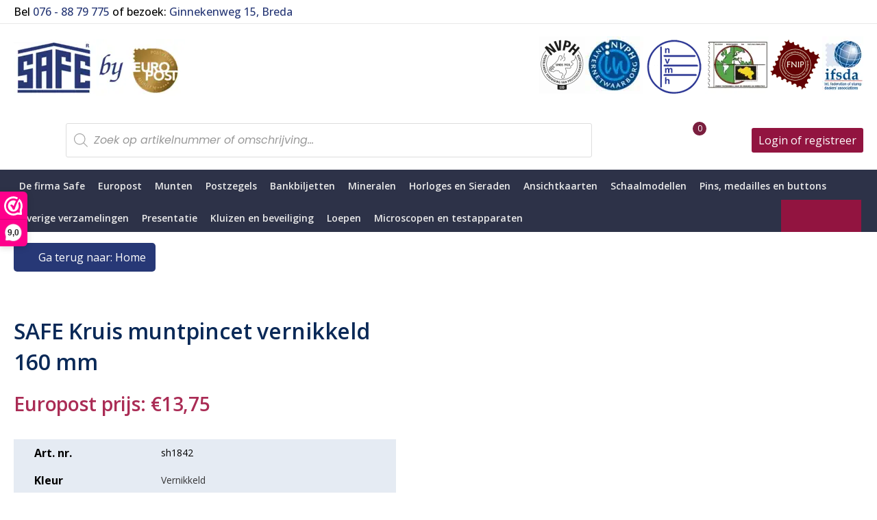

--- FILE ---
content_type: text/html; charset=UTF-8
request_url: https://safe-nederland.nl/winkel/munten-accessoires/safe-ma/safe-ma-overig/safe-kruis-muntpincet-vernikkeld-160-mm/
body_size: 30557
content:
<!DOCTYPE html>
<!--[if IE 7]><html class="ie ie7" lang="nl-NL">
<![endif]-->
<!--[if IE 8]><html class="ie ie8" lang="nl-NL">
<![endif]-->
<!--[if !(IE 7) | !(IE 8)  ]><!--><html lang="nl-NL">
<!--<![endif]--><head><meta charset="UTF-8"><meta name="viewport" content="width=device-width"><title>
SAFE Kruis muntpincet vernikkeld 160 mm - Safe Nederland</title><link rel="profile" href="http://gmpg.org/xfn/11"><link rel="pingback" href="https://safe-nederland.nl/xmlrpc.php"><link crossorigin="anonymous" rel="stylesheet" href="https://cdn.shortpixel.ai/spai/q_orig+ret_auto+to_webp+v_112/safe-nederland.nl/wp-content/themes/europost/css/genericons.css" data-spai-egr="1"><link crossorigin="anonymous" rel="stylesheet" href="https://cdn.shortpixel.ai/spai/q_orig+ret_auto+to_webp+v_112/safe-nederland.nl/wp-content/themes/europost/fonts/font.css" data-spai-egr="1"><link rel="stylesheet" href="https://use.fontawesome.com/releases/v5.4.2/css/all.css"
integrity="sha384-/rXc/GQVaYpyDdyxK+ecHPVYJSN9bmVFBvjA/9eOB+pb3F2w2N6fc5qB9Ew5yIns" crossorigin="anonymous"><link rel="icon" href="https://safe-nederland.nl/wp-content/themes/europost/images/favicon.ico" type="image/x-icon" /><link href="https://cdn.shortpixel.ai/spai/q_lossy+ret_img+to_webp/safe-nederland.nl/wp-content/themes/europost/images/favicon.png" data-spai-egr="1" rel="apple-touch-icon" sizes="76x76" /><!--[if lt IE 9]> <script src="https://cdn.shortpixel.ai/spai/ret_auto+v_112/safe-nederland.nl/wp-content/themes/europost/js/html5.js"></script> <![endif]--><meta name='robots' content='index, follow, max-image-preview:large, max-snippet:-1, max-video-preview:-1' /> <script data-cfasync="false" data-pagespeed-no-defer data-spai-excluded="true">var gtm4wp_datalayer_name = "dataLayer";
	var dataLayer = dataLayer || [];
	const gtm4wp_use_sku_instead = 1;
	const gtm4wp_currency = 'EUR';
	const gtm4wp_product_per_impression = 0;
	const gtm4wp_clear_ecommerce = false;
	const gtm4wp_datalayer_max_timeout = 2000;</script> <meta name="description" content="Afmetingen: pincet ca. 120 mm." /><link rel="canonical" href="https://safe-nederland.nl/winkel/munten-accessoires/safe-ma/safe-ma-overig/safe-kruis-muntpincet-vernikkeld-160-mm/" /><meta property="og:locale" content="nl_NL" /><meta property="og:type" content="product" /><meta property="og:title" content="SAFE Kruis muntpincet vernikkeld 160 mm" /><meta property="og:description" content="Afmetingen: pincet ca. 120 mm." /><meta property="og:url" content="https://safe-nederland.nl/winkel/munten-accessoires/safe-ma/safe-ma-overig/safe-kruis-muntpincet-vernikkeld-160-mm/" /><meta property="og:site_name" content="Safe Nederland" /><meta property="article:modified_time" content="2026-01-14T17:07:22+00:00" /><meta property="og:image" content="https://safe-nederland.nl/wp-content/uploads/sites/12/2023/02/001842kreuzmuenzpinzette.jpg" /><meta property="og:image:width" content="500" /><meta property="og:image:height" content="500" /><meta property="og:image:type" content="image/jpeg" /><meta name="twitter:card" content="summary_large_image" /><meta name="twitter:label1" content="Prijs" /><meta name="twitter:data1" content="&euro;13,75" /><meta name="twitter:label2" content="Beschikbaarheid" /><meta name="twitter:data2" content="Op voorraad" /> <script type="application/ld+json" class="yoast-schema-graph">{"@context":"https:\/\/schema.org","@graph":[{"@type":["WebPage","ItemPage"],"@id":"https:\/\/safe-nederland.nl\/winkel\/munten-accessoires\/safe-ma\/safe-ma-overig\/safe-kruis-muntpincet-vernikkeld-160-mm\/","url":"https:\/\/safe-nederland.nl\/winkel\/munten-accessoires\/safe-ma\/safe-ma-overig\/safe-kruis-muntpincet-vernikkeld-160-mm\/","name":"SAFE Kruis muntpincet vernikkeld 160 mm - Safe Nederland","isPartOf":{"@id":"https:\/\/safe-nederland.nl\/#website"},"primaryImageOfPage":{"@id":"https:\/\/safe-nederland.nl\/winkel\/munten-accessoires\/safe-ma\/safe-ma-overig\/safe-kruis-muntpincet-vernikkeld-160-mm\/#primaryimage"},"image":{"@id":"https:\/\/safe-nederland.nl\/winkel\/munten-accessoires\/safe-ma\/safe-ma-overig\/safe-kruis-muntpincet-vernikkeld-160-mm\/#primaryimage"},"thumbnailUrl":"https:\/\/cdn.shortpixel.ai\/spai\/q_lossy+ret_img+to_webp\/safe-nederland.nl\/wp-content\/uploads\/sites\/12\/2023\/02\/001842kreuzmuenzpinzette.jpg","breadcrumb":{"@id":"https:\/\/safe-nederland.nl\/winkel\/munten-accessoires\/safe-ma\/safe-ma-overig\/safe-kruis-muntpincet-vernikkeld-160-mm\/#breadcrumb"},"inLanguage":"nl-NL","potentialAction":{"@type":"BuyAction","target":"https:\/\/safe-nederland.nl\/winkel\/munten-accessoires\/safe-ma\/safe-ma-overig\/safe-kruis-muntpincet-vernikkeld-160-mm\/"}},{"@type":"ImageObject","inLanguage":"nl-NL","@id":"https:\/\/safe-nederland.nl\/winkel\/munten-accessoires\/safe-ma\/safe-ma-overig\/safe-kruis-muntpincet-vernikkeld-160-mm\/#primaryimage","url":"https:\/\/cdn.shortpixel.ai\/spai\/q_lossy+ret_img+to_webp\/safe-nederland.nl\/wp-content\/uploads\/sites\/12\/2023\/02\/001842kreuzmuenzpinzette.jpg","contentUrl":"https:\/\/cdn.shortpixel.ai\/spai\/q_lossy+ret_img+to_webp\/safe-nederland.nl\/wp-content\/uploads\/sites\/12\/2023\/02\/001842kreuzmuenzpinzette.jpg","width":500,"height":500},{"@type":"BreadcrumbList","@id":"https:\/\/safe-nederland.nl\/winkel\/munten-accessoires\/safe-ma\/safe-ma-overig\/safe-kruis-muntpincet-vernikkeld-160-mm\/#breadcrumb","itemListElement":[{"@type":"ListItem","position":1,"name":"Home","item":"https:\/\/safe-nederland.nl\/"},{"@type":"ListItem","position":2,"name":"Winkel","item":"https:\/\/safe-nederland.nl\/winkel\/"},{"@type":"ListItem","position":3,"name":"SAFE Kruis muntpincet vernikkeld 160 mm"}]},{"@type":"WebSite","@id":"https:\/\/safe-nederland.nl\/#website","url":"https:\/\/safe-nederland.nl\/","name":"Safe Nederland","description":"Just another Euro Post Sites site","potentialAction":[{"@type":"SearchAction","target":{"@type":"EntryPoint","urlTemplate":"https:\/\/safe-nederland.nl\/?s={search_term_string}"},"query-input":{"@type":"PropertyValueSpecification","valueRequired":true,"valueName":"search_term_string"}}],"inLanguage":"nl-NL"}]}</script> <meta property="product:price:amount" content="13.75" /><meta property="product:price:currency" content="EUR" /><meta property="og:availability" content="instock" /><meta property="product:availability" content="instock" /><meta property="product:retailer_item_id" content="sh1842" /><meta property="product:condition" content="new" /><link rel="alternate" type="application/rss+xml" title="Safe Nederland &raquo; feed" href="https://safe-nederland.nl/feed/" /><link rel="alternate" type="application/rss+xml" title="Safe Nederland &raquo; reacties feed" href="https://safe-nederland.nl/comments/feed/" /><link rel="alternate" title="oEmbed (JSON)" type="application/json+oembed" href="https://safe-nederland.nl/wp-json/oembed/1.0/embed?url=https%3A%2F%2Fsafe-nederland.nl%2Fwinkel%2Fmunten-accessoires%2Fsafe-ma%2Fsafe-ma-overig%2Fsafe-kruis-muntpincet-vernikkeld-160-mm%2F" /><link rel="alternate" title="oEmbed (XML)" type="text/xml+oembed" href="https://safe-nederland.nl/wp-json/oembed/1.0/embed?url=https%3A%2F%2Fsafe-nederland.nl%2Fwinkel%2Fmunten-accessoires%2Fsafe-ma%2Fsafe-ma-overig%2Fsafe-kruis-muntpincet-vernikkeld-160-mm%2F&#038;format=xml" /><style id='wp-img-auto-sizes-contain-inline-css' type='text/css'>img:is([sizes=auto i],[sizes^="auto," i]){contain-intrinsic-size:3000px 1500px}
/*# sourceURL=wp-img-auto-sizes-contain-inline-css */</style><link crossorigin="anonymous" rel='stylesheet' id='litespeed-cache-dummy-css' href='https://cdn.shortpixel.ai/spai/q_orig+ret_auto+to_webp+v_112/safe-nederland.nl/wp-content/plugins/litespeed-cache/assets/css/litespeed-dummy.css?ver=6.9' data-spai-egr='1' type='text/css' media='all' /><link crossorigin="anonymous" rel='stylesheet' id='rgb-css-css' href='https://cdn.shortpixel.ai/spai/q_orig+ret_auto+to_webp+v_112/safe-nederland.nl/wp-content/plugins/wp-remove-google-badge/css/rgb-css.css?ver=6.9' data-spai-egr='1' type='text/css' media='all' /><link crossorigin="anonymous" rel='stylesheet' id='acfwf-wc-cart-block-integration-css' href='https://cdn.shortpixel.ai/spai/q_orig+ret_auto+to_webp+v_112/safe-nederland.nl/wp-content/plugins/advanced-coupons-for-woocommerce-free/dist/assets/index-467dde24.css?ver=1767690533' data-spai-egr='1' type='text/css' media='all' /><link crossorigin="anonymous" rel='stylesheet' id='acfwf-wc-checkout-block-integration-css' href='https://cdn.shortpixel.ai/spai/q_orig+ret_auto+to_webp+v_112/safe-nederland.nl/wp-content/plugins/advanced-coupons-for-woocommerce-free/dist/assets/index-2a7d8588.css?ver=1767690533' data-spai-egr='1' type='text/css' media='all' /><style id='wp-emoji-styles-inline-css' type='text/css'>img.wp-smiley, img.emoji {
		display: inline !important;
		border: none !important;
		box-shadow: none !important;
		height: 1em !important;
		width: 1em !important;
		margin: 0 0.07em !important;
		vertical-align: -0.1em !important;
		background: none !important;
		padding: 0 !important;
	}
/*# sourceURL=wp-emoji-styles-inline-css */</style><link crossorigin="anonymous" rel='stylesheet' id='wp-block-library-css' href='https://cdn.shortpixel.ai/spai/q_orig+ret_auto+to_webp+v_112/safe-nederland.nl/wp-includes/css/dist/block-library/style.min.css?ver=6.9' data-spai-egr='1' type='text/css' media='all' /><link crossorigin="anonymous" rel='stylesheet' id='wc-blocks-style-css' href='https://cdn.shortpixel.ai/spai/q_orig+ret_auto+to_webp+v_112/safe-nederland.nl/wp-content/plugins/woocommerce/assets/client/blocks/wc-blocks.css?ver=wc-10.4.3' data-spai-egr='1' type='text/css' media='all' /><style id='global-styles-inline-css' type='text/css'>:root{--wp--preset--aspect-ratio--square: 1;--wp--preset--aspect-ratio--4-3: 4/3;--wp--preset--aspect-ratio--3-4: 3/4;--wp--preset--aspect-ratio--3-2: 3/2;--wp--preset--aspect-ratio--2-3: 2/3;--wp--preset--aspect-ratio--16-9: 16/9;--wp--preset--aspect-ratio--9-16: 9/16;--wp--preset--color--black: #000000;--wp--preset--color--cyan-bluish-gray: #abb8c3;--wp--preset--color--white: #ffffff;--wp--preset--color--pale-pink: #f78da7;--wp--preset--color--vivid-red: #cf2e2e;--wp--preset--color--luminous-vivid-orange: #ff6900;--wp--preset--color--luminous-vivid-amber: #fcb900;--wp--preset--color--light-green-cyan: #7bdcb5;--wp--preset--color--vivid-green-cyan: #00d084;--wp--preset--color--pale-cyan-blue: #8ed1fc;--wp--preset--color--vivid-cyan-blue: #0693e3;--wp--preset--color--vivid-purple: #9b51e0;--wp--preset--gradient--vivid-cyan-blue-to-vivid-purple: linear-gradient(135deg,rgb(6,147,227) 0%,rgb(155,81,224) 100%);--wp--preset--gradient--light-green-cyan-to-vivid-green-cyan: linear-gradient(135deg,rgb(122,220,180) 0%,rgb(0,208,130) 100%);--wp--preset--gradient--luminous-vivid-amber-to-luminous-vivid-orange: linear-gradient(135deg,rgb(252,185,0) 0%,rgb(255,105,0) 100%);--wp--preset--gradient--luminous-vivid-orange-to-vivid-red: linear-gradient(135deg,rgb(255,105,0) 0%,rgb(207,46,46) 100%);--wp--preset--gradient--very-light-gray-to-cyan-bluish-gray: linear-gradient(135deg,rgb(238,238,238) 0%,rgb(169,184,195) 100%);--wp--preset--gradient--cool-to-warm-spectrum: linear-gradient(135deg,rgb(74,234,220) 0%,rgb(151,120,209) 20%,rgb(207,42,186) 40%,rgb(238,44,130) 60%,rgb(251,105,98) 80%,rgb(254,248,76) 100%);--wp--preset--gradient--blush-light-purple: linear-gradient(135deg,rgb(255,206,236) 0%,rgb(152,150,240) 100%);--wp--preset--gradient--blush-bordeaux: linear-gradient(135deg,rgb(254,205,165) 0%,rgb(254,45,45) 50%,rgb(107,0,62) 100%);--wp--preset--gradient--luminous-dusk: linear-gradient(135deg,rgb(255,203,112) 0%,rgb(199,81,192) 50%,rgb(65,88,208) 100%);--wp--preset--gradient--pale-ocean: linear-gradient(135deg,rgb(255,245,203) 0%,rgb(182,227,212) 50%,rgb(51,167,181) 100%);--wp--preset--gradient--electric-grass: linear-gradient(135deg,rgb(202,248,128) 0%,rgb(113,206,126) 100%);--wp--preset--gradient--midnight: linear-gradient(135deg,rgb(2,3,129) 0%,rgb(40,116,252) 100%);--wp--preset--font-size--small: 13px;--wp--preset--font-size--medium: 20px;--wp--preset--font-size--large: 36px;--wp--preset--font-size--x-large: 42px;--wp--preset--spacing--20: 0.44rem;--wp--preset--spacing--30: 0.67rem;--wp--preset--spacing--40: 1rem;--wp--preset--spacing--50: 1.5rem;--wp--preset--spacing--60: 2.25rem;--wp--preset--spacing--70: 3.38rem;--wp--preset--spacing--80: 5.06rem;--wp--preset--shadow--natural: 6px 6px 9px rgba(0, 0, 0, 0.2);--wp--preset--shadow--deep: 12px 12px 50px rgba(0, 0, 0, 0.4);--wp--preset--shadow--sharp: 6px 6px 0px rgba(0, 0, 0, 0.2);--wp--preset--shadow--outlined: 6px 6px 0px -3px rgb(255, 255, 255), 6px 6px rgb(0, 0, 0);--wp--preset--shadow--crisp: 6px 6px 0px rgb(0, 0, 0);}:where(.is-layout-flex){gap: 0.5em;}:where(.is-layout-grid){gap: 0.5em;}body .is-layout-flex{display: flex;}.is-layout-flex{flex-wrap: wrap;align-items: center;}.is-layout-flex > :is(*, div){margin: 0;}body .is-layout-grid{display: grid;}.is-layout-grid > :is(*, div){margin: 0;}:where(.wp-block-columns.is-layout-flex){gap: 2em;}:where(.wp-block-columns.is-layout-grid){gap: 2em;}:where(.wp-block-post-template.is-layout-flex){gap: 1.25em;}:where(.wp-block-post-template.is-layout-grid){gap: 1.25em;}.has-black-color{color: var(--wp--preset--color--black) !important;}.has-cyan-bluish-gray-color{color: var(--wp--preset--color--cyan-bluish-gray) !important;}.has-white-color{color: var(--wp--preset--color--white) !important;}.has-pale-pink-color{color: var(--wp--preset--color--pale-pink) !important;}.has-vivid-red-color{color: var(--wp--preset--color--vivid-red) !important;}.has-luminous-vivid-orange-color{color: var(--wp--preset--color--luminous-vivid-orange) !important;}.has-luminous-vivid-amber-color{color: var(--wp--preset--color--luminous-vivid-amber) !important;}.has-light-green-cyan-color{color: var(--wp--preset--color--light-green-cyan) !important;}.has-vivid-green-cyan-color{color: var(--wp--preset--color--vivid-green-cyan) !important;}.has-pale-cyan-blue-color{color: var(--wp--preset--color--pale-cyan-blue) !important;}.has-vivid-cyan-blue-color{color: var(--wp--preset--color--vivid-cyan-blue) !important;}.has-vivid-purple-color{color: var(--wp--preset--color--vivid-purple) !important;}.has-black-background-color{background-color: var(--wp--preset--color--black) !important;}.has-cyan-bluish-gray-background-color{background-color: var(--wp--preset--color--cyan-bluish-gray) !important;}.has-white-background-color{background-color: var(--wp--preset--color--white) !important;}.has-pale-pink-background-color{background-color: var(--wp--preset--color--pale-pink) !important;}.has-vivid-red-background-color{background-color: var(--wp--preset--color--vivid-red) !important;}.has-luminous-vivid-orange-background-color{background-color: var(--wp--preset--color--luminous-vivid-orange) !important;}.has-luminous-vivid-amber-background-color{background-color: var(--wp--preset--color--luminous-vivid-amber) !important;}.has-light-green-cyan-background-color{background-color: var(--wp--preset--color--light-green-cyan) !important;}.has-vivid-green-cyan-background-color{background-color: var(--wp--preset--color--vivid-green-cyan) !important;}.has-pale-cyan-blue-background-color{background-color: var(--wp--preset--color--pale-cyan-blue) !important;}.has-vivid-cyan-blue-background-color{background-color: var(--wp--preset--color--vivid-cyan-blue) !important;}.has-vivid-purple-background-color{background-color: var(--wp--preset--color--vivid-purple) !important;}.has-black-border-color{border-color: var(--wp--preset--color--black) !important;}.has-cyan-bluish-gray-border-color{border-color: var(--wp--preset--color--cyan-bluish-gray) !important;}.has-white-border-color{border-color: var(--wp--preset--color--white) !important;}.has-pale-pink-border-color{border-color: var(--wp--preset--color--pale-pink) !important;}.has-vivid-red-border-color{border-color: var(--wp--preset--color--vivid-red) !important;}.has-luminous-vivid-orange-border-color{border-color: var(--wp--preset--color--luminous-vivid-orange) !important;}.has-luminous-vivid-amber-border-color{border-color: var(--wp--preset--color--luminous-vivid-amber) !important;}.has-light-green-cyan-border-color{border-color: var(--wp--preset--color--light-green-cyan) !important;}.has-vivid-green-cyan-border-color{border-color: var(--wp--preset--color--vivid-green-cyan) !important;}.has-pale-cyan-blue-border-color{border-color: var(--wp--preset--color--pale-cyan-blue) !important;}.has-vivid-cyan-blue-border-color{border-color: var(--wp--preset--color--vivid-cyan-blue) !important;}.has-vivid-purple-border-color{border-color: var(--wp--preset--color--vivid-purple) !important;}.has-vivid-cyan-blue-to-vivid-purple-gradient-background{background: var(--wp--preset--gradient--vivid-cyan-blue-to-vivid-purple) !important;}.has-light-green-cyan-to-vivid-green-cyan-gradient-background{background: var(--wp--preset--gradient--light-green-cyan-to-vivid-green-cyan) !important;}.has-luminous-vivid-amber-to-luminous-vivid-orange-gradient-background{background: var(--wp--preset--gradient--luminous-vivid-amber-to-luminous-vivid-orange) !important;}.has-luminous-vivid-orange-to-vivid-red-gradient-background{background: var(--wp--preset--gradient--luminous-vivid-orange-to-vivid-red) !important;}.has-very-light-gray-to-cyan-bluish-gray-gradient-background{background: var(--wp--preset--gradient--very-light-gray-to-cyan-bluish-gray) !important;}.has-cool-to-warm-spectrum-gradient-background{background: var(--wp--preset--gradient--cool-to-warm-spectrum) !important;}.has-blush-light-purple-gradient-background{background: var(--wp--preset--gradient--blush-light-purple) !important;}.has-blush-bordeaux-gradient-background{background: var(--wp--preset--gradient--blush-bordeaux) !important;}.has-luminous-dusk-gradient-background{background: var(--wp--preset--gradient--luminous-dusk) !important;}.has-pale-ocean-gradient-background{background: var(--wp--preset--gradient--pale-ocean) !important;}.has-electric-grass-gradient-background{background: var(--wp--preset--gradient--electric-grass) !important;}.has-midnight-gradient-background{background: var(--wp--preset--gradient--midnight) !important;}.has-small-font-size{font-size: var(--wp--preset--font-size--small) !important;}.has-medium-font-size{font-size: var(--wp--preset--font-size--medium) !important;}.has-large-font-size{font-size: var(--wp--preset--font-size--large) !important;}.has-x-large-font-size{font-size: var(--wp--preset--font-size--x-large) !important;}
/*# sourceURL=global-styles-inline-css */</style><style id='classic-theme-styles-inline-css' type='text/css'>/*! This file is auto-generated */
.wp-block-button__link{color:#fff;background-color:#32373c;border-radius:9999px;box-shadow:none;text-decoration:none;padding:calc(.667em + 2px) calc(1.333em + 2px);font-size:1.125em}.wp-block-file__button{background:#32373c;color:#fff;text-decoration:none}
/*# sourceURL=/wp-includes/css/classic-themes.min.css */</style><link crossorigin="anonymous" rel='stylesheet' id='wc-gift-cards-blocks-integration-css' href='https://cdn.shortpixel.ai/spai/q_orig+ret_auto+to_webp+v_112/safe-nederland.nl/wp-content/plugins/woocommerce-gift-cards/assets/dist/frontend/blocks.css?ver=2.2.2' data-spai-egr='1' type='text/css' media='all' /><link crossorigin="anonymous" rel='stylesheet' id='woo-variations-table-style-css' href='https://cdn.shortpixel.ai/spai/q_orig+ret_auto+to_webp+v_112/safe-nederland.nl/wp-content/plugins/woo-variations-table/ui/public/woo-variations-table.css?ver=2.2.16' data-spai-egr='1' type='text/css' media='all' /><link crossorigin="anonymous" rel='stylesheet' id='woo-variations-table-app-style-css' href='https://cdn.shortpixel.ai/spai/q_orig+ret_auto+to_webp+v_112/safe-nederland.nl/wp-content/plugins/woo-variations-table/ui/public/build/woo-variations-table-app.css?ver=2.2.16' data-spai-egr='1' type='text/css' media='all' /><link crossorigin="anonymous" rel='stylesheet' id='woocommerce-group-attributes-public-css' href='https://cdn.shortpixel.ai/spai/q_orig+ret_auto+to_webp+v_112/safe-nederland.nl/wp-content/plugins/woocommerce-group-attributes/public/css/woocommerce-group-attributes-public.css?ver=1.3.7' data-spai-egr='1' type='text/css' media='all' /><link crossorigin="anonymous" rel='stylesheet' id='woocommerce-group-attributes-custom-css' href='https://cdn.shortpixel.ai/spai/q_orig+ret_auto+to_webp+v_112/safe-nederland.nl/wp-content/plugins/woocommerce-group-attributes/public/css/woocommerce-group-attributes-custom.css?ver=1.3.7' data-spai-egr='1' type='text/css' media='all' /><link crossorigin="anonymous" rel='stylesheet' id='woocommerce-layout-css' href='https://cdn.shortpixel.ai/spai/q_orig+ret_auto+to_webp+v_112/safe-nederland.nl/wp-content/plugins/woocommerce/assets/css/woocommerce-layout.css?ver=10.4.3' data-spai-egr='1' type='text/css' media='all' /><link crossorigin="anonymous" rel='stylesheet' id='woocommerce-smallscreen-css' href='https://cdn.shortpixel.ai/spai/q_orig+ret_auto+to_webp+v_112/safe-nederland.nl/wp-content/plugins/woocommerce/assets/css/woocommerce-smallscreen.css?ver=10.4.3' data-spai-egr='1' type='text/css' media='only screen and (max-width: 768px)' /><link crossorigin="anonymous" rel='stylesheet' id='woocommerce-general-css' href='https://cdn.shortpixel.ai/spai/q_orig+ret_auto+to_webp+v_112/safe-nederland.nl/wp-content/plugins/woocommerce/assets/css/woocommerce.css?ver=10.4.3' data-spai-egr='1' type='text/css' media='all' /><style id='woocommerce-inline-inline-css' type='text/css'>.woocommerce form .form-row .required { visibility: visible; }
/*# sourceURL=woocommerce-inline-inline-css */</style><link crossorigin="anonymous" rel='stylesheet' id='contact-form-7-css' href='https://cdn.shortpixel.ai/spai/q_orig+ret_auto+to_webp+v_112/safe-nederland.nl/wp-content/plugins/contact-form-7/includes/css/styles.css?ver=6.1.4' data-spai-egr='1' type='text/css' media='all' /><link crossorigin="anonymous" rel='stylesheet' id='wcqib-css-css' href='https://cdn.shortpixel.ai/spai/q_orig+ret_auto+to_webp+v_112/safe-nederland.nl/wp-content/plugins/quantity-increment-buttons-for-woocommerce/assets/css/wc-quantity-increment-buttons.css?ver=6.9' data-spai-egr='1' type='text/css' media='all' /><link crossorigin="anonymous" rel='stylesheet' id='wc-gc-css-css' href='https://cdn.shortpixel.ai/spai/q_orig+ret_auto+to_webp+v_112/safe-nederland.nl/wp-content/plugins/woocommerce-gift-cards/assets/css/frontend/woocommerce.css?ver=2.2.2' data-spai-egr='1' type='text/css' media='all' /><link crossorigin="anonymous" rel='stylesheet' id='dgwt-wcas-style-css' href='https://cdn.shortpixel.ai/spai/q_orig+ret_auto+to_webp+v_112/safe-nederland.nl/wp-content/plugins/ajax-search-for-woocommerce-premium/assets/css/style.min.css?ver=1.32.1' data-spai-egr='1' type='text/css' media='all' /><link crossorigin="anonymous" rel='stylesheet' id='parent-style-css' href='https://cdn.shortpixel.ai/spai/q_orig+ret_auto+to_webp+v_112/safe-nederland.nl/wp-content/themes/europost/style.css?ver=6.9' data-spai-egr='1' type='text/css' media='all' /><link crossorigin="anonymous" rel='stylesheet' id='mmmenu-style-css' href='https://cdn.shortpixel.ai/spai/q_orig+ret_auto+to_webp+v_112/safe-nederland.nl/wp-content/themes/europost/css/jquery.mmenu.all.css?ver=6.9' data-spai-egr='1' type='text/css' media='all' /><link crossorigin="anonymous" rel='stylesheet' id='ssxtheme-style-css' href='https://cdn.shortpixel.ai/spai/q_orig+ret_auto+to_webp+v_112/safe-nederland.nl/wp-content/themes/europost-safenederland/style.css?ver=20260128' data-spai-egr='1' type='text/css' media='all' /><link crossorigin="anonymous" rel='stylesheet' id='ssxtheme-slick-css' href='https://cdn.shortpixel.ai/spai/q_orig+ret_auto+to_webp+v_112/safe-nederland.nl/wp-content/themes/europost/css/slick.css?ver=2026-01-28' data-spai-egr='1' type='text/css' media='all' /><link crossorigin="anonymous" rel='stylesheet' id='mobilemenuCss-css' href='https://cdn.shortpixel.ai/spai/q_orig+ret_auto+to_webp+v_112/safe-nederland.nl/wp-content/themes/europost/css/jquery.mmenu.all.css?ver=2026-01-28' data-spai-egr='1' type='text/css' media='screen' /><link crossorigin="anonymous" rel='stylesheet' id='ssxtheme-responsive-css' href='https://cdn.shortpixel.ai/spai/q_orig+ret_auto+to_webp+v_112/safe-nederland.nl/wp-content/themes/europost/css/responsive.css?ver=2026-01-28' data-spai-egr='1' type='text/css' media='all' /><link crossorigin="anonymous" rel='stylesheet' id='mollie-applepaydirect-css' href='https://cdn.shortpixel.ai/spai/q_orig+ret_auto+to_webp+v_112/safe-nederland.nl/wp-content/plugins/mollie-payments-for-woocommerce/public/css/mollie-applepaydirect.min.css?ver=1767690553' data-spai-egr='1' type='text/css' media='screen' /><link crossorigin="anonymous" rel='stylesheet' id='slick-css' href='https://cdn.shortpixel.ai/spai/q_orig+ret_auto+to_webp+v_112/safe-nederland.nl/wp-content/plugins/woo-product-gallery-slider/assets/css/slick.css?ver=2.3.22' data-spai-egr='1' type='text/css' media='all' /><link crossorigin="anonymous" rel='stylesheet' id='slick-theme-css' href='https://cdn.shortpixel.ai/spai/q_orig+ret_auto+to_webp+v_112/safe-nederland.nl/wp-content/plugins/woo-product-gallery-slider/assets/css/slick-theme.css?ver=2.3.22' data-spai-egr='1' type='text/css' media='all' /><link crossorigin="anonymous" rel='stylesheet' id='fancybox-css' href='https://cdn.shortpixel.ai/spai/q_orig+ret_auto+to_webp+v_112/safe-nederland.nl/wp-content/plugins/woo-product-gallery-slider/assets/css/jquery.fancybox.min.css?ver=2.3.22' data-spai-egr='1' type='text/css' media='all' /><style id='fancybox-inline-css' type='text/css'>.wpgs-nav .slick-track {
						transform: inherit !important;
					}
				
					.wpgs-dots {
						display:none;
					}
				.wpgs-for .slick-slide{cursor:pointer;}
/*# sourceURL=fancybox-inline-css */</style><link crossorigin="anonymous" rel='stylesheet' id='flaticon-wpgs-css' href='https://cdn.shortpixel.ai/spai/q_orig+ret_auto+to_webp+v_112/safe-nederland.nl/wp-content/plugins/woo-product-gallery-slider/assets/css/font/flaticon.css?ver=2.3.22' data-spai-egr='1' type='text/css' media='all' /> <script>(function(url,id){var script=document.createElement('script');script.async=!0;script.src='https://'+url+'/sidebar.js?id='+id+'&c='+cachebuster(10,id);var ref=document.getElementsByTagName('script')[0];ref.parentNode.insertBefore(script,ref);function cachebuster(refreshMinutes,id){var now=Date.now();var interval=refreshMinutes*60e3;var shift=(Math.sin(id)||0)*interval;return Math.floor((now+shift)/interval)}})("dashboard.webwinkelkeur.nl",1217607)</script><script src="https://cdn.shortpixel.ai/spai/ret_auto+v_112/safe-nederland.nl/wp-includes/js/jquery/jquery.min.js?ver=3.7.1" id="jquery-core-js"></script> <script src="https://cdn.shortpixel.ai/spai/ret_auto+v_112/safe-nederland.nl/wp-includes/js/jquery/jquery-migrate.min.js?ver=3.4.1" id="jquery-migrate-js"></script> <script src="https://cdn.shortpixel.ai/spai/ret_auto+v_112/safe-nederland.nl/wp-content/plugins/woocommerce/assets/js/jquery-blockui/jquery.blockUI.min.js?ver=2.7.0-wc.10.4.3" id="wc-jquery-blockui-js" data-wp-strategy="defer"></script> <script id="wc-single-product-js-extra">var wc_single_product_params={"i18n_required_rating_text":"Selecteer een waardering","i18n_rating_options":["1 van de 5 sterren","2 van de 5 sterren","3 van de 5 sterren","4 van de 5 sterren","5 van de 5 sterren"],"i18n_product_gallery_trigger_text":"Afbeeldinggalerij in volledig scherm bekijken","review_rating_required":"yes","flexslider":{"rtl":!1,"animation":"slide","smoothHeight":!0,"directionNav":!1,"controlNav":"thumbnails","slideshow":!1,"animationSpeed":500,"animationLoop":!1,"allowOneSlide":!1},"zoom_enabled":"","zoom_options":[],"photoswipe_enabled":"","photoswipe_options":{"shareEl":!1,"closeOnScroll":!1,"history":!1,"hideAnimationDuration":0,"showAnimationDuration":0},"flexslider_enabled":""}</script> <script src="https://cdn.shortpixel.ai/spai/ret_auto+v_112/safe-nederland.nl/wp-content/plugins/woocommerce/assets/js/frontend/single-product.min.js?ver=10.4.3" id="wc-single-product-js" defer data-wp-strategy="defer"></script> <script src="https://cdn.shortpixel.ai/spai/ret_auto+v_112/safe-nederland.nl/wp-content/plugins/woocommerce/assets/js/js-cookie/js.cookie.min.js?ver=2.1.4-wc.10.4.3" id="wc-js-cookie-js" defer data-wp-strategy="defer"></script> <script id="woocommerce-js-extra">var woocommerce_params={"ajax_url":"/wp-admin/admin-ajax.php","wc_ajax_url":"/?wc-ajax=%%endpoint%%","i18n_password_show":"Wachtwoord weergeven","i18n_password_hide":"Wachtwoord verbergen"}</script> <script src="https://cdn.shortpixel.ai/spai/ret_auto+v_112/safe-nederland.nl/wp-content/plugins/woocommerce/assets/js/frontend/woocommerce.min.js?ver=10.4.3" id="woocommerce-js" defer data-wp-strategy="defer"></script> <script src="https://cdn.shortpixel.ai/spai/ret_auto+v_112/safe-nederland.nl/wp-content/plugins/quantity-increment-buttons-for-woocommerce/assets/js/wc-quantity-increment-buttons.min.js?ver=6.9" id="wcqib-js-js"></script> <script id="wc-cart-fragments-js-extra">var wc_cart_fragments_params={"ajax_url":"/wp-admin/admin-ajax.php","wc_ajax_url":"/?wc-ajax=%%endpoint%%","cart_hash_key":"wc_cart_hash_4ade9f5470724e2d42aedd670436bdb1","fragment_name":"wc_fragments_4ade9f5470724e2d42aedd670436bdb1","request_timeout":"5000"}</script> <script src="https://cdn.shortpixel.ai/spai/ret_auto+v_112/safe-nederland.nl/wp-content/plugins/woocommerce/assets/js/frontend/cart-fragments.min.js?ver=10.4.3" id="wc-cart-fragments-js" defer data-wp-strategy="defer"></script> <link rel="https://api.w.org/" href="https://safe-nederland.nl/wp-json/" /><link rel="alternate" title="JSON" type="application/json" href="https://safe-nederland.nl/wp-json/wp/v2/product/4508" /><link rel="EditURI" type="application/rsd+xml" title="RSD" href="https://safe-nederland.nl/xmlrpc.php?rsd" /><meta name="generator" content="WordPress 6.9" /><meta name="generator" content="WooCommerce 10.4.3" /><link rel='shortlink' href='https://safe-nederland.nl/?p=4508' /><meta name="generator" content="Advanced Coupons for WooCommerce Free v4.7.1" /><meta name="generator" content="Redux 4.5.9" /> <script data-cfasync="false" data-pagespeed-no-defer data-spai-excluded="true">var dataLayer_content = {"pagePostType":"product","pagePostType2":"single-product","pagePostAuthor":"admin","customerTotalOrders":0,"customerTotalOrderValue":0,"customerFirstName":"","customerLastName":"","customerBillingFirstName":"","customerBillingLastName":"","customerBillingCompany":"","customerBillingAddress1":"","customerBillingAddress2":"","customerBillingCity":"","customerBillingState":"","customerBillingPostcode":"","customerBillingCountry":"","customerBillingEmail":"","customerBillingEmailHash":"","customerBillingPhone":"","customerShippingFirstName":"","customerShippingLastName":"","customerShippingCompany":"","customerShippingAddress1":"","customerShippingAddress2":"","customerShippingCity":"","customerShippingState":"","customerShippingPostcode":"","customerShippingCountry":"","cartContent":{"totals":{"applied_coupons":[],"discount_total":0,"subtotal":0,"total":0},"items":[]},"productRatingCounts":[],"productAverageRating":0,"productReviewCount":0,"productType":"simple","productIsVariable":0};
	dataLayer.push( dataLayer_content );</script> <script data-cfasync="false" data-pagespeed-no-defer data-spai-excluded="true">(function(w,d,s,l,i){w[l]=w[l]||[];w[l].push({'gtm.start':
new Date().getTime(),event:'gtm.js'});var f=d.getElementsByTagName(s)[0],
j=d.createElement(s),dl=l!='dataLayer'?'&l='+l:'';j.async=true;j.src=
'//www.googletagmanager.com/gtm.js?id='+i+dl;f.parentNode.insertBefore(j,f);
})(window,document,'script','dataLayer','GTM-KSLMDG37');</script> <style>.dgwt-wcas-ico-magnifier,.dgwt-wcas-ico-magnifier-handler{max-width:20px}.dgwt-wcas-search-icon{color:#273876}.dgwt-wcas-search-icon path{fill:#273876}</style><noscript><style>.woocommerce-product-gallery{ opacity: 1 !important; }</style></noscript><style type="text/css">.recentcomments a{display:inline !important;padding:0 !important;margin:0 !important;}</style> <script type="text/javascript" id="spai_js" data-cfasync="false" data-spai-excluded="true">document.documentElement.className += " spai_has_js";
                (function(w, d){
                    var b = d.getElementsByTagName('head')[0];
                    var s = d.createElement("script");
                    var v = ("IntersectionObserver" in w) ? "" : "-compat";
                    s.async = true; // This includes the script as async.
                    s.src = "https://cdn.shortpixel.ai/assets/js/bundles/spai-lib-bg" + v
                        + ".1.1.min.js?v=3.11.1";
                    w.spaiDomain = "cdn.shortpixel.ai";
                    w.spaiData = {
                        version: "3.11.1",
                        key: "spai",
                        customKeys: [],
                        quality: "lossy",
                        convert: "webp",
                        lqip: false,
                                                rootMargin: "500px",
                        crop: false,
                        sizeBreakpoints: {"on":0,"base":50,"rate":10},
                        backgroundsMaxWidth: 1920,
                        resizeStyleBackgrounds: true,
                        nativeLazyLoad: false,
                        safeLazyBackgrounds: true,
                        asyncInitialParsing: true,
                        debug: false,
                        doSelectors: [{"selectors":"img","type":"attr","targetAttr":"src","attrType":"url","lazy":true,"resize":true},{"selectors":"[data-spai-bg-on]","type":"attr","targetAttr":"style","attrType":"style"},{"selectors":"style","type":"inner","attrType":"style"},{"type":"__stylesheet"}],
                        exclusions: {"selectors":{"img.zoomImg":{"lazy":1,"cdn":1,"resize":0,"lqip":0,"crop":-1}},"urls":{"regex:\/\\\/\\\/([^\\\/]*\\.|)gravatar.com\\\/\/":{"lazy":0,"cdn":0,"resize":0,"lqip":0,"crop":-1}}},
                        sizeFromImageSuffix: true,
                        ajax_url: "https://safe-nederland.nl/wp-admin/admin-ajax.php"
                    };
                    b.appendChild(s);
                }(window, document));</script> <link rel="modulepreload" href="https://safe-nederland.nl/wp-content/plugins/advanced-coupons-for-woocommerce-free/dist/common/NoticesPlugin.12346420.js"  /><link rel="modulepreload" href="https://safe-nederland.nl/wp-content/plugins/advanced-coupons-for-woocommerce-free/dist/common/sanitize.7727159a.js"  /><link rel="modulepreload" href="https://safe-nederland.nl/wp-content/plugins/advanced-coupons-for-woocommerce-free/dist/common/NoticesPlugin.12346420.js"  /><link rel="modulepreload" href="https://safe-nederland.nl/wp-content/plugins/advanced-coupons-for-woocommerce-free/dist/common/sanitize.7727159a.js"  /><style type="text/css">.wpgs-for .slick-arrow::before,.wpgs-nav .slick-prev::before, .wpgs-nav .slick-next::before{color:#000;}.fancybox-bg{background-color:rgba(10,0,0,0.75);}.fancybox-caption,.fancybox-infobar{color:#fff;}.wpgs-nav .slick-slide{border-color:transparent}.wpgs-nav .slick-current{border-color:#000}.wpgs-video-wrapper{min-height:500px;}</style><style>:root {
				--main-bg-color:
					#444445				;
			}</style><link href="https://cdn.shortpixel.ai" rel="preconnect" crossorigin><style id="spai_bg_lazr">html.spai_has_js :not([data-spai-bg-prepared]){background-image: none !important;}</style></head><body class="wp-singular product-template-default single single-product postid-4508 wp-theme-europost wp-child-theme-europost-safenederland #444445 theme-europost woocommerce woocommerce-page woocommerce-no-js single-author"><section id="wrapper"><header class="header"><div class="header_top"><div class="wrapper"><div class="top-address">
Bel <a href="tel:0768879775">076 - 88 79 775 </a> of bezoek: <a href="#footer-part">Ginnekenweg 15, Breda</a></div></div></div><div class="header_mid"><div class="wrapper"><div class="outer_part">
<a href="#menu_2" class="menu_bar">
<span></span>
<span></span>
<span></span>
</a><div class="logo">
<a href="https://safe-nederland.nl/"><img
src="[data-uri]" data-spai="1" alt=""></a></div><div class="waarborg"><ul><li>
<img width="67" height="84" src="[data-uri]" data-spai="1" class="attachment-full size-full" alt="" decoding="async"  /></li><li>
<img width="85" height="84" src="[data-uri]" data-spai="1" class="attachment-full size-full" alt="" decoding="async"  /></li><li>
<img width="90" height="90" src="[data-uri]" data-spai="1" class="attachment-full size-full" alt="" decoding="async"  /></li><li>
<img width="93" height="84" src="[data-uri]" data-spai="1" class="attachment-full size-full" alt="" decoding="async"  /></li><li>
<img width="78" height="84" src="[data-uri]" data-spai="1" class="attachment-full size-full" alt="" decoding="async"  /></li><li>
<img width="60" height="84" src="[data-uri]" data-spai="1" class="attachment-full size-full" alt="" decoding="async" /></li></ul></div></div></div></div><div class="header_mid2"><div class="wrapper"><div class="search_right"><div class="search_bar"><div  class="dgwt-wcas-search-wrapp dgwt-wcas-no-submit woocommerce dgwt-wcas-style-solaris js-dgwt-wcas-layout-icon-flexible dgwt-wcas-layout-icon-flexible js-dgwt-wcas-mobile-overlay-enabled">
<svg class="dgwt-wcas-loader-circular dgwt-wcas-icon-preloader" viewBox="25 25 50 50">
<circle class="dgwt-wcas-loader-circular-path" cx="50" cy="50" r="20" fill="none"
stroke-miterlimit="10"/>
</svg>
<a href="#"  class="dgwt-wcas-search-icon js-dgwt-wcas-search-icon-handler" aria-label="Open search bar">				<svg
class="dgwt-wcas-ico-magnifier-handler" xmlns="http://www.w3.org/2000/svg"
xmlns:xlink="http://www.w3.org/1999/xlink" x="0px" y="0px"
viewBox="0 0 51.539 51.361" xml:space="preserve">
<path 						d="M51.539,49.356L37.247,35.065c3.273-3.74,5.272-8.623,5.272-13.983c0-11.742-9.518-21.26-21.26-21.26 S0,9.339,0,21.082s9.518,21.26,21.26,21.26c5.361,0,10.244-1.999,13.983-5.272l14.292,14.292L51.539,49.356z M2.835,21.082 c0-10.176,8.249-18.425,18.425-18.425s18.425,8.249,18.425,18.425S31.436,39.507,21.26,39.507S2.835,31.258,2.835,21.082z"/>
</svg>
</a><div class="dgwt-wcas-search-icon-arrow"></div><form class="dgwt-wcas-search-form" role="search" action="https://safe-nederland.nl/" method="get"><div class="dgwt-wcas-sf-wrapp">
<svg
class="dgwt-wcas-ico-magnifier" xmlns="http://www.w3.org/2000/svg"
xmlns:xlink="http://www.w3.org/1999/xlink" x="0px" y="0px"
viewBox="0 0 51.539 51.361" xml:space="preserve">
<path 						d="M51.539,49.356L37.247,35.065c3.273-3.74,5.272-8.623,5.272-13.983c0-11.742-9.518-21.26-21.26-21.26 S0,9.339,0,21.082s9.518,21.26,21.26,21.26c5.361,0,10.244-1.999,13.983-5.272l14.292,14.292L51.539,49.356z M2.835,21.082 c0-10.176,8.249-18.425,18.425-18.425s18.425,8.249,18.425,18.425S31.436,39.507,21.26,39.507S2.835,31.258,2.835,21.082z"/>
</svg>
<label class="screen-reader-text"
for="dgwt-wcas-search-input-1">
Producten zoeken			</label><input
id="dgwt-wcas-search-input-1"
type="search"
class="dgwt-wcas-search-input"
name="s"
value=""
placeholder="Zoek op artikelnummer of omschrijving..."
autocomplete="off"
/><div class="dgwt-wcas-preloader"></div><div class="dgwt-wcas-voice-search"></div>
<input type="hidden" name="post_type" value="product"/>
<input type="hidden" name="dgwt_wcas" value="1"/></div></form></div></div><div class="search_toggle"></div><div class="right_from_search"><div class="customlocation cart"><div class="addtocart-panel">
<a href="https://safe-nederland.nl/winkelwagen/"><span class="cart_icon">
Winkelmandje
</span><i> <cite class="header-cart-count" id="mini-cart-count">
0												</cite></i></a><div class="crt-info"><div class="widget_shopping_cart_content"><p class="woocommerce-mini-cart__empty-message">Geen producten in de winkelwagen.</p></div></div></div></div><div class="language"></div><div class="account_button">
<a href="https://safe-nederland.nl/mijn-account/" class="my-account-link"
title="Login of registreer" alt="Login of registreer">Login of registreer</a></div></div></div></div></div><div class="header_bottom"><div class="wrapper"><div class="navigation" id="menu_2"><ul id="menu-main-menu" class="menu"><li id="menu-item-352" class="menu-item menu-item-type-post_type menu-item-object-page menu-item-352"><a href="https://safe-nederland.nl/over-ons/">De firma Safe</a></li><li id="menu-item-8414" class="menu-item menu-item-type-post_type menu-item-object-page menu-item-8414"><a href="https://safe-nederland.nl/europost/">Europost</a></li><li id="menu-item-387" class="menu-item menu-item-type-post_type menu-item-object-page menu-item-has-children menu-item-387"><a href="https://safe-nederland.nl/munten/">Munten</a><ul class="sub-menu"><li id="menu-item-1009" class="menu-item menu-item-type-post_type menu-item-object-page menu-item-has-children menu-item-1009"><a href="https://safe-nederland.nl/munten/muntenalbums/">Muntenalbums</a><ul class="sub-menu"><li id="menu-item-1010" class="menu-item menu-item-type-taxonomy menu-item-object-product_cat menu-item-1010"><a href="https://safe-nederland.nl/product-categorie/munten-accessoires/safe-ma/safe-ma-muntenalbums/safe-ma-artline-muntenalbums/">ARTline muntenalbums</a></li><li id="menu-item-1011" class="menu-item menu-item-type-taxonomy menu-item-object-product_cat menu-item-1011"><a href="https://safe-nederland.nl/product-categorie/munten-accessoires/safe-ma/safe-ma-muntenalbums/safe-ma-coin-compact-muntenalbums/">Coin Compact muntenalbums</a></li><li id="menu-item-1012" class="menu-item menu-item-type-taxonomy menu-item-object-product_cat menu-item-1012"><a href="https://safe-nederland.nl/product-categorie/munten-accessoires/safe-ma/safe-ma-muntenalbums/safe-ma-coin-muntenalbums/">Coin muntenalbums</a></li><li id="menu-item-1013" class="menu-item menu-item-type-taxonomy menu-item-object-product_cat menu-item-1013"><a href="https://safe-nederland.nl/product-categorie/munten-accessoires/safe-ma/safe-ma-muntenalbums/safe-ma-compact-a4-muntenalbums/">Compact A4 muntenalbums</a></li><li id="menu-item-1014" class="menu-item menu-item-type-taxonomy menu-item-object-product_cat menu-item-1014"><a href="https://safe-nederland.nl/product-categorie/munten-accessoires/safe-ma/safe-ma-muntenalbums/safe-ma-designo-muntenalbums/">Designo muntenalbums</a></li><li id="menu-item-9376" class="menu-item menu-item-type-post_type menu-item-object-page menu-item-has-children menu-item-9376"><a href="https://safe-nederland.nl/munten/muntenalbums/premium-muntenalbums/">Premium muntenalbums</a><ul class="sub-menu"><li id="menu-item-9381" class="menu-item menu-item-type-taxonomy menu-item-object-product_cat menu-item-9381"><a href="https://safe-nederland.nl/product-categorie/munten-accessoires/safe-ma/safe-ma-muntenalbums/safe-ma-premium-muntenalbums/safe-ma-premium-neutrale-albums-en-banden/">Neutrale albums en banden</a></li><li id="menu-item-9379" class="menu-item menu-item-type-taxonomy menu-item-object-product_cat menu-item-9379"><a href="https://safe-nederland.nl/product-categorie/munten-accessoires/safe-ma/safe-ma-muntenalbums/safe-ma-premium-muntenalbums/safe-ma-premium-albums-en-banden-euro-jaargangen/">Albums en banden voor Euro jaargangen</a></li><li id="menu-item-9377" class="menu-item menu-item-type-taxonomy menu-item-object-product_cat menu-item-9377"><a href="https://safe-nederland.nl/product-categorie/munten-accessoires/safe-ma/safe-ma-muntenalbums/safe-ma-premium-muntenalbums/safe-ma-premium-albums-en-banden-2-euro-munten/">Albums en banden voor 2 Euro munten</a></li><li id="menu-item-9378" class="menu-item menu-item-type-taxonomy menu-item-object-product_cat menu-item-9378"><a href="https://safe-nederland.nl/product-categorie/munten-accessoires/safe-ma/safe-ma-muntenalbums/safe-ma-premium-muntenalbums/safe-ma-premium-albums-en-banden-duitse-munten/">Albums en banden voor Duitse munten</a></li><li id="menu-item-9380" class="menu-item menu-item-type-taxonomy menu-item-object-product_cat menu-item-9380"><a href="https://safe-nederland.nl/product-categorie/munten-accessoires/safe-ma/safe-ma-muntenalbums/safe-ma-premium-muntenalbums/safe-ma-premium-albums-en-banden-overige-landen/">Albums en banden voor overige landen</a></li></ul></li><li id="menu-item-9386" class="menu-item menu-item-type-post_type menu-item-object-page menu-item-has-children menu-item-9386"><a href="https://safe-nederland.nl/munten/muntenalbums/topset-muntenalbums/">TOPset muntenalbums</a><ul class="sub-menu"><li id="menu-item-9388" class="menu-item menu-item-type-taxonomy menu-item-object-product_cat menu-item-9388"><a href="https://safe-nederland.nl/product-categorie/munten-accessoires/safe-ma/safe-ma-muntenalbums/safe-ma-topset-munten-albums/safe-ma-topset-albums-en-banden-2-euro-munten/">Albums en banden voor 2 Euro munten</a></li><li id="menu-item-9389" class="menu-item menu-item-type-taxonomy menu-item-object-product_cat menu-item-9389"><a href="https://safe-nederland.nl/product-categorie/munten-accessoires/safe-ma/safe-ma-muntenalbums/safe-ma-topset-munten-albums/safe-ma-topset-albums-en-banden-euro-series/">Albums en banden voor Euro series</a></li><li id="menu-item-9390" class="menu-item menu-item-type-taxonomy menu-item-object-product_cat menu-item-9390"><a href="https://safe-nederland.nl/product-categorie/munten-accessoires/safe-ma/safe-ma-muntenalbums/safe-ma-topset-munten-albums/safe-ma-topset-albums-en-banden-herdenkingsmunten-duitsland/">Albums en banden voor Herdenkingsmunten Duitsland</a></li></ul></li><li id="menu-item-1017" class="menu-item menu-item-type-taxonomy menu-item-object-product_cat menu-item-1017"><a href="https://safe-nederland.nl/product-categorie/munten-accessoires/safe-ma/safe-ma-muntenalbums/safe-ma-zakformaat-muntenalbums/">Zakformaat muntenalbums</a></li><li id="menu-item-8406" class="menu-item menu-item-type-taxonomy menu-item-object-product_cat menu-item-8406"><a href="https://safe-nederland.nl/product-categorie/munten-accessoires/safe-ma/safe-ma-muntenalbums/safe-ma-overige-muntenalbums/">Overige muntenalbums</a></li></ul></li><li id="menu-item-1885" class="menu-item menu-item-type-post_type menu-item-object-page menu-item-has-children menu-item-1885"><a href="https://safe-nederland.nl/munten/muntbladen/">Muntbladen</a><ul class="sub-menu"><li id="menu-item-1886" class="menu-item menu-item-type-taxonomy menu-item-object-product_cat menu-item-1886"><a href="https://safe-nederland.nl/product-categorie/munten-accessoires/safe-ma/safe-ma-muntbladen/safe-ma-artline-muntbladen/">ARTline mini bladen</a></li><li id="menu-item-1887" class="menu-item menu-item-type-taxonomy menu-item-object-product_cat menu-item-1887"><a href="https://safe-nederland.nl/product-categorie/munten-accessoires/safe-ma/safe-ma-muntbladen/safe-ma-coin-muntbladen/">Coin Muntbladen</a></li><li id="menu-item-8193" class="menu-item menu-item-type-taxonomy menu-item-object-product_cat menu-item-8193"><a href="https://safe-nederland.nl/product-categorie/munten-accessoires/safe-ma/safe-ma-muntbladen/safe-ma-coin-compact-muntbladen/">Coin Compact muntbladen</a></li><li id="menu-item-1888" class="menu-item menu-item-type-taxonomy menu-item-object-product_cat menu-item-1888"><a href="https://safe-nederland.nl/product-categorie/munten-accessoires/safe-ma/safe-ma-muntbladen/safe-ma-compact-a4-muntbladen/">Compact A4 muntbladen</a></li><li id="menu-item-1889" class="menu-item menu-item-type-taxonomy menu-item-object-product_cat menu-item-1889"><a href="https://safe-nederland.nl/product-categorie/munten-accessoires/safe-ma/safe-ma-muntbladen/safe-ma-designo-muntbladen/">Designo muntbladen</a></li><li id="menu-item-9399" class="menu-item menu-item-type-post_type menu-item-object-page menu-item-has-children menu-item-9399"><a href="https://safe-nederland.nl/munten/muntbladen/premium-muntbladen/">Premium muntbladen</a><ul class="sub-menu"><li id="menu-item-9401" class="menu-item menu-item-type-taxonomy menu-item-object-product_cat menu-item-9401"><a href="https://safe-nederland.nl/product-categorie/munten-accessoires/safe-ma/safe-ma-muntbladen/safe-ma-premium-muntbladen/safe-ma-premium-bladen-met-inschuifstroken/">Bladen met inschuifstroken</a></li><li id="menu-item-9400" class="menu-item menu-item-type-taxonomy menu-item-object-product_cat menu-item-9400"><a href="https://safe-nederland.nl/product-categorie/munten-accessoires/safe-ma/safe-ma-muntbladen/safe-ma-premium-muntbladen/safe-ma-premium-bladen-voor-muntsets-coincards/">Bladen voor o.a. muntsets en coincards</a></li><li id="menu-item-9402" class="menu-item menu-item-type-taxonomy menu-item-object-product_cat menu-item-9402"><a href="https://safe-nederland.nl/product-categorie/munten-accessoires/safe-ma/safe-ma-muntbladen/safe-ma-premium-muntbladen/safe-ma-premium-voordrukbladen/">Premium voordrukbladen voor munten</a></li></ul></li><li id="menu-item-9410" class="menu-item menu-item-type-post_type menu-item-object-page menu-item-has-children menu-item-9410"><a href="https://safe-nederland.nl/munten/muntbladen/topset-muntbladen/">TOPset Muntbladen</a><ul class="sub-menu"><li id="menu-item-9413" class="menu-item menu-item-type-taxonomy menu-item-object-product_cat menu-item-9413"><a href="https://safe-nederland.nl/product-categorie/munten-accessoires/safe-ma/safe-ma-muntbladen/safe-ma-topset-muntbladen/safe-ma-topset-bladen-euro-series/">Bladen voor Euro series</a></li><li id="menu-item-9411" class="menu-item menu-item-type-taxonomy menu-item-object-product_cat menu-item-9411"><a href="https://safe-nederland.nl/product-categorie/munten-accessoires/safe-ma/safe-ma-muntbladen/safe-ma-topset-muntbladen/safe-ma-topset-bladen-2-euro-munten/">Bladen voor 2 Euro munten</a></li><li id="menu-item-9412" class="menu-item menu-item-type-taxonomy menu-item-object-product_cat menu-item-9412"><a href="https://safe-nederland.nl/product-categorie/munten-accessoires/safe-ma/safe-ma-muntbladen/safe-ma-topset-muntbladen/safe-ma-topset-bladen-duitse-munten/">Bladen voor Duitse munten</a></li><li id="menu-item-9414" class="menu-item menu-item-type-taxonomy menu-item-object-product_cat menu-item-9414"><a href="https://safe-nederland.nl/product-categorie/munten-accessoires/safe-ma/safe-ma-muntbladen/safe-ma-topset-muntbladen/safe-ma-topset-muntbladen-overige-landen/">Muntbladen overige landen</a></li></ul></li></ul></li><li id="menu-item-9368" class="menu-item menu-item-type-post_type menu-item-object-page menu-item-has-children menu-item-9368"><a href="https://safe-nederland.nl/munten/muntendoosjes/">Muntendoosjes</a><ul class="sub-menu"><li id="menu-item-9369" class="menu-item menu-item-type-taxonomy menu-item-object-product_cat menu-item-9369"><a href="https://safe-nederland.nl/product-categorie/munten-accessoires/safe-ma/safe-ma-muntendoosjes/safe-ma-muntendoosjes-hout/">Houten muntendoosjes</a></li><li id="menu-item-9370" class="menu-item menu-item-type-taxonomy menu-item-object-product_cat menu-item-9370"><a href="https://safe-nederland.nl/product-categorie/munten-accessoires/safe-ma/safe-ma-muntendoosjes/safe-ma-muntendoosjes-kunststof/">Kunststof muntendoosjes</a></li></ul></li><li id="menu-item-3289" class="menu-item menu-item-type-taxonomy menu-item-object-product_cat menu-item-3289"><a href="https://safe-nederland.nl/product-categorie/munten-accessoires/safe-ma/safe-ma-muntenvitrines/">Muntenvitrines</a></li><li id="menu-item-9516" class="menu-item menu-item-type-post_type menu-item-object-page menu-item-has-children menu-item-9516"><a href="https://safe-nederland.nl/munten/muntenkoffers/">Muntenkoffers</a><ul class="sub-menu"><li id="menu-item-9517" class="menu-item menu-item-type-taxonomy menu-item-object-product_cat menu-item-9517"><a href="https://safe-nederland.nl/product-categorie/munten-accessoires/safe-ma/safe-ma-muntenkoffers/safe-ma-algemene-muntenkoffers/">Algemene muntenkoffers</a></li><li id="menu-item-9519" class="menu-item menu-item-type-taxonomy menu-item-object-product_cat menu-item-9519"><a href="https://safe-nederland.nl/product-categorie/munten-accessoires/safe-ma/safe-ma-muntenkoffers/safe-ma-koffers-euro-munten/">Koffers voor Euro munten</a></li><li id="menu-item-9518" class="menu-item menu-item-type-taxonomy menu-item-object-product_cat menu-item-9518"><a href="https://safe-nederland.nl/product-categorie/munten-accessoires/safe-ma/safe-ma-muntenkoffers/safe-ma-koffers-duitse-euro-munten/">Koffers voor Duitse Euro munten</a></li><li id="menu-item-9521" class="menu-item menu-item-type-taxonomy menu-item-object-product_cat menu-item-9521"><a href="https://safe-nederland.nl/product-categorie/munten-accessoires/safe-ma/safe-ma-muntenkoffers/safe-ma-muntenkoffers-overige-landen/">Muntenkoffers overige landen</a></li><li id="menu-item-9520" class="menu-item menu-item-type-taxonomy menu-item-object-product_cat menu-item-9520"><a href="https://safe-nederland.nl/product-categorie/munten-accessoires/safe-ma/safe-ma-muntenkoffers/safe-ma-koffers-slabs-muntsets/">Koffers voor slabs en muntsets</a></li></ul></li><li id="menu-item-9525" class="menu-item menu-item-type-post_type menu-item-object-page menu-item-has-children menu-item-9525"><a href="https://safe-nederland.nl/munten/muntencassettes-en-opbergkisten/">Muntencassettes en opbergkisten</a><ul class="sub-menu"><li id="menu-item-9527" class="menu-item menu-item-type-taxonomy menu-item-object-product_cat menu-item-9527"><a href="https://safe-nederland.nl/product-categorie/munten-accessoires/safe-ma/safe-ma-muntencassettes-en-opbergkisten/safe-ma-nova-deluxe-muntencassettes/">Nova deLuxe muntencassettes</a></li><li id="menu-item-9526" class="menu-item menu-item-type-taxonomy menu-item-object-product_cat menu-item-9526"><a href="https://safe-nederland.nl/product-categorie/munten-accessoires/safe-ma/safe-ma-muntencassettes-en-opbergkisten/safe-ma-elegance-houten-muntencassettes/">Elegance houten muntencassettes</a></li><li id="menu-item-9528" class="menu-item menu-item-type-taxonomy menu-item-object-product_cat menu-item-9528"><a href="https://safe-nederland.nl/product-categorie/munten-accessoires/safe-ma/safe-ma-muntencassettes-en-opbergkisten/safe-ma-premium-houten-muntencassettes/">Premium houten muntencassettes</a></li><li id="menu-item-9529" class="menu-item menu-item-type-taxonomy menu-item-object-product_cat menu-item-9529"><a href="https://safe-nederland.nl/product-categorie/munten-accessoires/safe-ma/safe-ma-muntencassettes-en-opbergkisten/safe-ma-houten-opbergkisten/">Houten opbergkisten</a></li></ul></li><li id="menu-item-8194" class="menu-item menu-item-type-post_type menu-item-object-page menu-item-has-children menu-item-8194"><a href="https://safe-nederland.nl/munten/muntentableaus/">Muntentableaus</a><ul class="sub-menu"><li id="menu-item-3285" class="menu-item menu-item-type-taxonomy menu-item-object-product_cat menu-item-3285"><a href="https://safe-nederland.nl/product-categorie/munten-accessoires/safe-ma/safe-ma-munttableaus/safe-ma-premium-tableaus/">Premium munttableaus</a></li><li id="menu-item-8644" class="menu-item menu-item-type-taxonomy menu-item-object-product_cat menu-item-8644"><a href="https://safe-nederland.nl/product-categorie/munten-accessoires/safe-ma/safe-ma-munttableaus/safe-ov-nova-deluxe-tableaus-voor-combi-cassette/">Nova deLuxe tableaus voor de Nova deLuxe combi-cassette</a></li><li id="menu-item-3294" class="menu-item menu-item-type-taxonomy menu-item-object-product_cat menu-item-3294"><a href="https://safe-nederland.nl/product-categorie/munten-accessoires/safe-ma/safe-ma-munttableaus/safe-ma-tableaus-muntkoffer-gigant/">Tableaus voor muntkoffer &#8216;Gigant&#8217;</a></li><li id="menu-item-3292" class="menu-item menu-item-type-taxonomy menu-item-object-product_cat menu-item-3292"><a href="https://safe-nederland.nl/product-categorie/munten-accessoires/safe-ma/safe-ma-munttableaus/safe-ma-tableaus-diamant-koffer/">Tableaus voor muntkoffer &#8216;Diamant&#8217;</a></li><li id="menu-item-9551" class="menu-item menu-item-type-taxonomy menu-item-object-product_cat menu-item-9551"><a href="https://safe-nederland.nl/product-categorie/munten-accessoires/safe-ma/safe-ma-munttableaus/safe-ma-koningsblauw-tableaus-kleine-muntenkoffers/">Koningsblauwe tableaus voor kleine muntkoffers 233 x 185 mm</a></li></ul></li><li id="menu-item-3469" class="menu-item menu-item-type-post_type menu-item-object-page menu-item-has-children menu-item-3469"><a href="https://safe-nederland.nl/munten/beba-muntkasten/">BEBA Muntkasten</a><ul class="sub-menu"><li id="menu-item-9640" class="menu-item menu-item-type-taxonomy menu-item-object-product_cat menu-item-9640"><a href="https://safe-nederland.nl/product-categorie/munten-accessoires/safe-ma/safe-ma-beba-muntkasten/safe-ma-beba-maxi/">BEBA Maxi</a></li><li id="menu-item-9641" class="menu-item menu-item-type-taxonomy menu-item-object-product_cat menu-item-9641"><a href="https://safe-nederland.nl/product-categorie/munten-accessoires/safe-ma/safe-ma-beba-muntkasten/safe-ma-beba-mini/">BEBA Mini</a></li></ul></li><li id="menu-item-3662" class="menu-item menu-item-type-post_type menu-item-object-page menu-item-has-children menu-item-3662"><a href="https://safe-nederland.nl/munten/stapelbare-elementen-en-schuiflades/">Stapelbare elementen en schuiflades</a><ul class="sub-menu"><li id="menu-item-3665" class="menu-item menu-item-type-taxonomy menu-item-object-product_cat menu-item-3665"><a href="https://safe-nederland.nl/product-categorie/munten-accessoires/safe-ma/safe-ma-stapelbare-elementen-en-schuiflades/safe-ma-stapelelementen/">Stapelelementen voor munten</a></li><li id="menu-item-3666" class="menu-item menu-item-type-taxonomy menu-item-object-product_cat menu-item-3666"><a href="https://safe-nederland.nl/product-categorie/munten-accessoires/safe-ma/safe-ma-stapelbare-elementen-en-schuiflades/safe-ma-stapelbaar-meubelelementen/">Meubelelementen</a></li><li id="menu-item-9540" class="menu-item menu-item-type-post_type menu-item-object-page menu-item-has-children menu-item-9540"><a href="https://safe-nederland.nl/munten/stapelbare-elementen-en-schuiflades/nova-elementen/">Nova elementen</a><ul class="sub-menu"><li id="menu-item-9541" class="menu-item menu-item-type-taxonomy menu-item-object-product_cat menu-item-9541"><a href="https://safe-nederland.nl/product-categorie/munten-accessoires/safe-ma/safe-ma-stapelbare-elementen-en-schuiflades/safe-ma-nova-elementen/safe-ma-nova-exquisite/">Nova Exquisite</a></li><li id="menu-item-9542" class="menu-item menu-item-type-taxonomy menu-item-object-product_cat menu-item-9542"><a href="https://safe-nederland.nl/product-categorie/munten-accessoires/safe-ma/safe-ma-stapelbare-elementen-en-schuiflades/safe-ma-nova-elementen/safe-ma-nova-standard/">Nova Standard</a></li></ul></li><li id="menu-item-9543" class="menu-item menu-item-type-taxonomy menu-item-object-product_cat menu-item-9543"><a href="https://safe-nederland.nl/product-categorie/munten-accessoires/safe-ma/safe-ma-stapelbare-elementen-en-schuiflades/safe-ma-schuiflades/">Schuiflades voor munten</a></li></ul></li><li id="menu-item-8514" class="menu-item menu-item-type-custom menu-item-object-custom menu-item-has-children menu-item-8514"><a href="/loepen/?parent=munten">Loepen</a><ul class="sub-menu"><li id="menu-item-8515" class="menu-item menu-item-type-custom menu-item-object-custom menu-item-8515"><a href="/product-categorie/overige-verzamelobjecten-accessoires/safe-ov/safe-ov-loepen/save-ov-steelloepen/?parent=munten">Steelloepen</a></li><li id="menu-item-8516" class="menu-item menu-item-type-custom menu-item-object-custom menu-item-8516"><a href="/product-categorie/overige-verzamelobjecten-accessoires/safe-ov/safe-ov-loepen/safe-ov-dradentellers/?parent=munten">Dradentellers</a></li><li id="menu-item-8517" class="menu-item menu-item-type-custom menu-item-object-custom menu-item-8517"><a href="/product-categorie/overige-verzamelobjecten-accessoires/safe-ov/safe-ov-loepen/safe-ov-juweliers-zakloepen/?parent=munten">Juweliers zakloepen</a></li><li id="menu-item-8518" class="menu-item menu-item-type-custom menu-item-object-custom menu-item-8518"><a href="/product-categorie/overige-verzamelobjecten-accessoires/safe-ov/safe-ov-loepen/safe-ov-zakloepen/?parent=munten">Zakloepen</a></li><li id="menu-item-8519" class="menu-item menu-item-type-custom menu-item-object-custom menu-item-8519"><a href="/product-categorie/overige-verzamelobjecten-accessoires/safe-ov/safe-ov-loepen/safe-ov-standloepen/?parent=munten">Standloepen</a></li><li id="menu-item-8521" class="menu-item menu-item-type-custom menu-item-object-custom menu-item-8521"><a href="/product-categorie/overige-verzamelobjecten-accessoires/safe-ov/safe-ov-loepen/safe-ov-leesloepen/?parent=munten">Leesloepen</a></li><li id="menu-item-8520" class="menu-item menu-item-type-custom menu-item-object-custom menu-item-8520"><a href="/product-categorie/overige-verzamelobjecten-accessoires/safe-ov/safe-ov-loepen/safe-ov-overige-loepen/?parent=munten">Overige loepen</a></li></ul></li><li id="menu-item-3687" class="menu-item menu-item-type-post_type menu-item-object-page menu-item-has-children menu-item-3687"><a href="https://safe-nederland.nl/munten/verzamelsystemen-voor-euro-munten/">Verzamelsystemen voor Euro munten</a><ul class="sub-menu"><li id="menu-item-3688" class="menu-item menu-item-type-taxonomy menu-item-object-product_cat menu-item-3688"><a href="https://safe-nederland.nl/product-categorie/munten-accessoires/safe-ma/safe-ma-verzamelsystemen-euro-munten/safe-ma-verzamelsystemen-2-euro-munten/">Voor 2 Euro munten</a></li><li id="menu-item-3690" class="menu-item menu-item-type-taxonomy menu-item-object-product_cat menu-item-3690"><a href="https://safe-nederland.nl/product-categorie/munten-accessoires/safe-ma/safe-ma-verzamelsystemen-euro-munten/safe-ma-verzamelsystemen-5-euro-munten/">Voor 5 Euro munten</a></li><li id="menu-item-10996" class="menu-item menu-item-type-post_type menu-item-object-page menu-item-has-children menu-item-10996"><a href="https://safe-nederland.nl/munten/verzamelsystemen-voor-10-euro-munten/">Voor 10 Euro munten</a><ul class="sub-menu"><li id="menu-item-10999" class="menu-item menu-item-type-taxonomy menu-item-object-product_cat menu-item-10999"><a href="https://safe-nederland.nl/product-categorie/munten-accessoires/safe-ma/safe-ma-verzamelsystemen-euro-munten/safe-ma-verzamelsystemen-10-euro-munten/safe-ma-koffers-10-euro/">Koffers</a></li><li id="menu-item-10997" class="menu-item menu-item-type-taxonomy menu-item-object-product_cat menu-item-10997"><a href="https://safe-nederland.nl/product-categorie/munten-accessoires/safe-ma/safe-ma-verzamelsystemen-euro-munten/safe-ma-verzamelsystemen-10-euro-munten/safe-ma-albums-10-euro/">Albums</a></li><li id="menu-item-10998" class="menu-item menu-item-type-taxonomy menu-item-object-product_cat menu-item-10998"><a href="https://safe-nederland.nl/product-categorie/munten-accessoires/safe-ma/safe-ma-verzamelsystemen-euro-munten/safe-ma-verzamelsystemen-10-euro-munten/safe-ma-cassettes-doosjes-10-euro/">Cassettes en doosjes</a></li><li id="menu-item-11000" class="menu-item menu-item-type-taxonomy menu-item-object-product_cat menu-item-11000"><a href="https://safe-nederland.nl/product-categorie/munten-accessoires/safe-ma/safe-ma-verzamelsystemen-euro-munten/safe-ma-verzamelsystemen-10-euro-munten/safe-ma-losse-bladen-10-euro/">Losse bladen</a></li></ul></li><li id="menu-item-3760" class="menu-item menu-item-type-taxonomy menu-item-object-product_cat menu-item-3760"><a href="https://safe-nederland.nl/product-categorie/munten-accessoires/safe-ma/safe-ma-verzamelsystemen-euro-munten/safe-ma-verzamelsystemen-20-euro-munten/">Voor 20 Euro munten</a></li><li id="menu-item-3761" class="menu-item menu-item-type-taxonomy menu-item-object-product_cat menu-item-3761"><a href="https://safe-nederland.nl/product-categorie/munten-accessoires/safe-ma/safe-ma-verzamelsystemen-euro-munten/safe-ma-verzamelsystemen-euro-muntensets/">Voor Euro munten sets</a></li><li id="menu-item-3762" class="menu-item menu-item-type-taxonomy menu-item-object-product_cat menu-item-3762"><a href="https://safe-nederland.nl/product-categorie/munten-accessoires/safe-ma/safe-ma-verzamelsystemen-euro-munten/safe-ma-verzamelsystemen-duitse-euro-munten/">Voor Duitse Euro munten</a></li></ul></li><li id="menu-item-3806" class="menu-item menu-item-type-taxonomy menu-item-object-product_cat menu-item-3806"><a href="https://safe-nederland.nl/product-categorie/munten-accessoires/safe-ma/safe-ma-insteekboxen-en-kaarten/">Insteekboxen en -kaarten</a></li><li id="menu-item-10988" class="menu-item menu-item-type-post_type menu-item-object-page menu-item-has-children menu-item-10988"><a href="https://safe-nederland.nl/munten/muntcapsules-etuis-en-insteekhoesjes/">Muntcapsules, -etuis en Insteekhoesjes</a><ul class="sub-menu"><li id="menu-item-10989" class="menu-item menu-item-type-taxonomy menu-item-object-product_cat menu-item-10989"><a href="https://safe-nederland.nl/product-categorie/munten-accessoires/safe-ma/safe-ma-muntcapsules-etuis-en-insteekhoesjes/safe-ma-muntcapsules/">Muntcapsules</a></li><li id="menu-item-10990" class="menu-item menu-item-type-taxonomy menu-item-object-product_cat menu-item-10990"><a href="https://safe-nederland.nl/product-categorie/munten-accessoires/safe-ma/safe-ma-muntcapsules-etuis-en-insteekhoesjes/safe-ma-munt-etuis/">Munt etuis</a></li><li id="menu-item-10991" class="menu-item menu-item-type-taxonomy menu-item-object-product_cat menu-item-10991"><a href="https://safe-nederland.nl/product-categorie/munten-accessoires/safe-ma/safe-ma-muntcapsules-etuis-en-insteekhoesjes/safe-ma-insteekhoesjes-munten/">Insteekhoesjes voor munten</a></li></ul></li><li id="menu-item-10972" class="menu-item menu-item-type-post_type menu-item-object-page menu-item-has-children menu-item-10972"><a href="https://safe-nederland.nl/munten/kartonnen-munthouders/">Kartonnen munthouders</a><ul class="sub-menu"><li id="menu-item-10966" class="menu-item menu-item-type-taxonomy menu-item-object-product_cat menu-item-10966"><a href="https://safe-nederland.nl/product-categorie/munten-accessoires/safe-ma/safe-ma-kartonnen-munthouders/safe-ma-zelfklevende-munthouders/">Zelfklevend</a></li><li id="menu-item-10967" class="menu-item menu-item-type-taxonomy menu-item-object-product_cat menu-item-10967"><a href="https://safe-nederland.nl/product-categorie/munten-accessoires/safe-ma/safe-ma-kartonnen-munthouders/safe-ma-munthouders-nieten/">Om te nieten</a></li></ul></li><li id="menu-item-4085" class="menu-item menu-item-type-taxonomy menu-item-object-product_cat menu-item-4085"><a href="https://safe-nederland.nl/product-categorie/munten-accessoires/safe-ma/safe-ma-weegschalen/">Weegschalen</a></li><li id="menu-item-8545" class="menu-item menu-item-type-custom menu-item-object-custom menu-item-has-children menu-item-8545"><a href="/microscopen-en-testapparaten-munten/?parent=munten">Microscopen en testapparaten</a><ul class="sub-menu"><li id="menu-item-8546" class="menu-item menu-item-type-custom menu-item-object-custom menu-item-8546"><a href="/product-categorie/overige-verzamelobjecten-accessoires/safe-ov/safe-ov-microscopen-en-testapparaten/safe-ov-microscopen/?parent=munten">Microscopen</a></li><li id="menu-item-8547" class="menu-item menu-item-type-custom menu-item-object-custom menu-item-8547"><a href="/product-categorie/overige-verzamelobjecten-accessoires/safe-ov/safe-ov-microscopen-en-testapparaten/safe-ov-diktemeters/?parent=munten">Diktemeters</a></li><li id="menu-item-8549" class="menu-item menu-item-type-custom menu-item-object-custom menu-item-8549"><a href="/product-categorie/overige-verzamelobjecten-accessoires/safe-ov/safe-ov-microscopen-en-testapparaten/safe-ov-uv-lampen/?parent=munten">UV lampen</a></li></ul></li><li id="menu-item-4205" class="menu-item menu-item-type-taxonomy menu-item-object-product_cat menu-item-4205"><a href="https://safe-nederland.nl/product-categorie/munten-accessoires/safe-ma/safe-ma-verzamelsystemen-slabs/">Verzamelsystemen voor slabs</a></li><li id="menu-item-10976" class="menu-item menu-item-type-post_type menu-item-object-page menu-item-has-children menu-item-10976"><a href="https://safe-nederland.nl/munten/verzorging/">Verzorging</a><ul class="sub-menu"><li id="menu-item-10977" class="menu-item menu-item-type-taxonomy menu-item-object-product_cat menu-item-10977"><a href="https://safe-nederland.nl/product-categorie/munten-accessoires/safe-ma/safe-ma-verzorging/safe-ma-reiniger/">Reiniger voor munten</a></li><li id="menu-item-10978" class="menu-item menu-item-type-taxonomy menu-item-object-product_cat menu-item-10978"><a href="https://safe-nederland.nl/product-categorie/munten-accessoires/safe-ma/safe-ma-verzorging/safe-ma-reiniginsapparaten/">Reinigingsapparaten voor munten</a></li><li id="menu-item-10979" class="menu-item menu-item-type-taxonomy menu-item-object-product_cat menu-item-10979"><a href="https://safe-nederland.nl/product-categorie/munten-accessoires/safe-ma/safe-ma-verzorging/safe-ma-handschoenen-doeken/">Handschoenen en doeken</a></li></ul></li><li id="menu-item-4525" class="menu-item menu-item-type-taxonomy menu-item-object-product_cat current-product-ancestor current-menu-parent current-product-parent menu-item-4525"><a href="https://safe-nederland.nl/product-categorie/munten-accessoires/safe-ma/safe-ma-overig/">Overige accessoires</a></li></ul></li><li id="menu-item-2287" class="menu-item menu-item-type-post_type menu-item-object-page menu-item-has-children menu-item-2287"><a href="https://safe-nederland.nl/postzegels/">Postzegels</a><ul class="sub-menu"><li id="menu-item-2457" class="menu-item menu-item-type-post_type menu-item-object-page menu-item-has-children menu-item-2457"><a href="https://safe-nederland.nl/postzegels/albums-en-ringbanden/">Albums en ringbanden</a><ul class="sub-menu"><li id="menu-item-2318" class="menu-item menu-item-type-taxonomy menu-item-object-product_cat menu-item-2318"><a href="https://safe-nederland.nl/product-categorie/postzegel-accessoires/safe-pa/safe-pa-albums-en-ringbanden/safe-pa-14-rings-systeem-favorit/">Safe 14-rings albumsysteem Favorit</a></li><li id="menu-item-2317" class="menu-item menu-item-type-taxonomy menu-item-object-product_cat menu-item-2317"><a href="https://safe-nederland.nl/product-categorie/postzegel-accessoires/safe-pa/safe-pa-albums-en-ringbanden/safe-pa-11-rings-systeem-variant/">Safe 11-rings albumsysteem Variant</a></li><li id="menu-item-2321" class="menu-item menu-item-type-taxonomy menu-item-object-product_cat menu-item-2321"><a href="https://safe-nederland.nl/product-categorie/postzegel-accessoires/safe-pa/safe-pa-albums-en-ringbanden/safe-pa-4-rings-systeem-compact/">Safe 4-rings albumsysteem Compact</a></li><li id="menu-item-2322" class="menu-item menu-item-type-taxonomy menu-item-object-product_cat menu-item-2322"><a href="https://safe-nederland.nl/product-categorie/postzegel-accessoires/safe-pa/safe-pa-albums-en-ringbanden/safe-pa-4-rings-systeem-compact-a4/">Safe 4-rings albumsysteem Compact A4</a></li><li id="menu-item-2323" class="menu-item menu-item-type-taxonomy menu-item-object-product_cat menu-item-2323"><a href="https://safe-nederland.nl/product-categorie/postzegel-accessoires/safe-pa/safe-pa-albums-en-ringbanden/safe-pa-4-rings-systeem-jumbo/">Safe 4-rings albumsysteem Jumbo</a></li><li id="menu-item-5855" class="menu-item menu-item-type-taxonomy menu-item-object-product_cat menu-item-5855"><a href="https://safe-nederland.nl/product-categorie/postzegel-accessoires/safe-pa/safe-pa-albums-en-ringbanden/safe-pa-4-rings-systeem-universal/">Safe 4-rings albumsysteem Universal</a></li><li id="menu-item-2320" class="menu-item menu-item-type-taxonomy menu-item-object-product_cat menu-item-2320"><a href="https://safe-nederland.nl/product-categorie/postzegel-accessoires/safe-pa/safe-pa-albums-en-ringbanden/safe-pa-2-rings-systeem-compact-quer/">Safe 2-rings albumsysteem Compact Quer</a></li><li id="menu-item-2319" class="menu-item menu-item-type-taxonomy menu-item-object-product_cat menu-item-2319"><a href="https://safe-nederland.nl/product-categorie/postzegel-accessoires/safe-pa/safe-pa-albums-en-ringbanden/safe-pa-2-rings-systeem/">Safe 2-rings A5 albums</a></li><li id="menu-item-2324" class="menu-item menu-item-type-taxonomy menu-item-object-product_cat menu-item-2324"><a href="https://safe-nederland.nl/product-categorie/postzegel-accessoires/safe-pa/safe-pa-albums-en-ringbanden/safe-pa-a3-album/">Safe A3 album</a></li></ul></li><li id="menu-item-2471" class="menu-item menu-item-type-post_type menu-item-object-page menu-item-has-children menu-item-2471"><a href="https://safe-nederland.nl/postzegels/neutrale-bladen-voor-postzegels/">Neutrale bladen voor postzegels</a><ul class="sub-menu"><li id="menu-item-2473" class="menu-item menu-item-type-post_type menu-item-object-page menu-item-has-children menu-item-2473"><a href="https://safe-nederland.nl/postzegels/neutrale-bladen-voor-postzegels/14-rings-bladen-voor-favorit-systeem/">14-rings bladen voor Favorit systeem</a><ul class="sub-menu"><li id="menu-item-8332" class="menu-item menu-item-type-taxonomy menu-item-object-product_cat menu-item-8332"><a href="https://safe-nederland.nl/product-categorie/postzegel-accessoires/safe-pa/safe-pa-bladen-postzegels/safe-pa-bladen-favorit-systeem/safe-pa-dual-blanco-bladen/">SAFE Dual Blanco bladen</a></li><li id="menu-item-8216" class="menu-item menu-item-type-taxonomy menu-item-object-product_cat menu-item-8216"><a href="https://safe-nederland.nl/product-categorie/postzegel-accessoires/safe-pa/safe-pa-bladen-postzegels/safe-pa-bladen-favorit-systeem/safe-pa-garant-insteekbladen-14-rings/">Safe Garant Insteekbladen</a></li><li id="menu-item-8890" class="menu-item menu-item-type-taxonomy menu-item-object-product_cat menu-item-8890"><a href="https://safe-nederland.nl/product-categorie/postzegel-accessoires/safe-pa/safe-pa-bladen-postzegels/safe-pa-bladen-favorit-systeem/safe-pa-14-rings-neutrale-kartonnen-bladen-en-beschermhoezen/">Neutrale kartonnen bladen en beschermhoezen van Safe</a></li><li id="menu-item-8219" class="menu-item menu-item-type-taxonomy menu-item-object-product_cat menu-item-8219"><a href="https://safe-nederland.nl/product-categorie/postzegel-accessoires/safe-pa/safe-pa-bladen-postzegels/safe-pa-bladen-favorit-systeem/safe-pa-speciale-insteekbladen-favorit/">Speciale insteekbladen Favorit van Safe</a></li></ul></li><li id="menu-item-8214" class="menu-item menu-item-type-taxonomy menu-item-object-product_cat menu-item-8214"><a href="https://safe-nederland.nl/product-categorie/postzegel-accessoires/safe-pa/safe-pa-bladen-postzegels/safe-pa-11-rings-bladen-variant-systeem/">11-rings bladen voor het Safe Variant albumsysteem</a></li><li id="menu-item-2477" class="menu-item menu-item-type-taxonomy menu-item-object-product_cat menu-item-2477"><a href="https://safe-nederland.nl/product-categorie/postzegel-accessoires/safe-pa/safe-pa-bladen-postzegels/safe-pa-bladen-compact-systeem/">4-rings bladen voor Compact systeem</a></li><li id="menu-item-2472" class="menu-item menu-item-type-post_type menu-item-object-page menu-item-has-children menu-item-2472"><a href="https://safe-nederland.nl/postzegels/neutrale-bladen-voor-postzegels/4-rings-bladen-voor-compact-a4-systeem/">4-rings bladen voor Compact A4 systeem</a><ul class="sub-menu"><li id="menu-item-8234" class="menu-item menu-item-type-taxonomy menu-item-object-product_cat menu-item-8234"><a href="https://safe-nederland.nl/product-categorie/postzegel-accessoires/safe-pa/safe-pa-bladen-postzegels/safe-pa-bladen-compact-a4-systeem/safe-pa-compact-a4-insteekbladen/">Safe Compact A4 Insteekbladen</a></li><li id="menu-item-8235" class="menu-item menu-item-type-taxonomy menu-item-object-product_cat menu-item-8235"><a href="https://safe-nederland.nl/product-categorie/postzegel-accessoires/safe-pa/safe-pa-bladen-postzegels/safe-pa-bladen-compact-a4-systeem/safe-pa-clipfix-kartonnen-insteekbladen/">Safe Clipfix kartonnen insteekbladen</a></li><li id="menu-item-8237" class="menu-item menu-item-type-taxonomy menu-item-object-product_cat menu-item-8237"><a href="https://safe-nederland.nl/product-categorie/postzegel-accessoires/safe-pa/safe-pa-bladen-postzegels/safe-pa-bladen-compact-a4-systeem/safe-pa-compact-a4-neutrale-kartonnen-bladen/">Safe Neutrale kartonnen bladen</a></li><li id="menu-item-8238" class="menu-item menu-item-type-taxonomy menu-item-object-product_cat menu-item-8238"><a href="https://safe-nederland.nl/product-categorie/postzegel-accessoires/safe-pa/safe-pa-bladen-postzegels/safe-pa-bladen-compact-a4-systeem/safe-pa-compact-a4-speciale-bladen/">Speciale bladen Safe Compact A4 systeem</a></li><li id="menu-item-8233" class="menu-item menu-item-type-taxonomy menu-item-object-product_cat menu-item-8233"><a href="https://safe-nederland.nl/product-categorie/postzegel-accessoires/safe-pa/safe-pa-bladen-postzegels/safe-pa-bladen-compact-a4-systeem/safe-pa-compact-a4-beschermhoezen-en-tussenbladen/">Beschermhoezen en tussenbladen Safe Compact A4 systeem</a></li></ul></li><li id="menu-item-2479" class="menu-item menu-item-type-taxonomy menu-item-object-product_cat menu-item-2479"><a href="https://safe-nederland.nl/product-categorie/postzegel-accessoires/safe-pa/safe-pa-bladen-postzegels/safe-pa-bladen-jumbo-systeem/">4-rings bladen voor Jumbo systeem</a></li><li id="menu-item-5856" class="menu-item menu-item-type-taxonomy menu-item-object-product_cat menu-item-5856"><a href="https://safe-nederland.nl/product-categorie/postzegel-accessoires/safe-pa/safe-pa-bladen-postzegels/safe-pa-bladen-universal-systeem/">4-rings bladen voor Universal systeem</a></li><li id="menu-item-2476" class="menu-item menu-item-type-taxonomy menu-item-object-product_cat menu-item-2476"><a href="https://safe-nederland.nl/product-categorie/postzegel-accessoires/safe-pa/safe-pa-bladen-postzegels/safe-pa-bladen-compact-quer-systeem/">2-rings bladen voor Compact Quer systeem</a></li><li id="menu-item-2474" class="menu-item menu-item-type-taxonomy menu-item-object-product_cat menu-item-2474"><a href="https://safe-nederland.nl/product-categorie/postzegel-accessoires/safe-pa/safe-pa-bladen-postzegels/safe-pa-2-rings-bladen/">2-rings bladen A5</a></li><li id="menu-item-2475" class="menu-item menu-item-type-taxonomy menu-item-object-product_cat menu-item-2475"><a href="https://safe-nederland.nl/product-categorie/postzegel-accessoires/safe-pa/safe-pa-bladen-postzegels/safe-pa-bladen-voor-a3-album/">Bladen voor het Safe A3 album</a></li></ul></li><li id="menu-item-8760" class="menu-item menu-item-type-post_type menu-item-object-page menu-item-has-children menu-item-8760"><a href="https://safe-nederland.nl/postzegels/insteekboeken/">Insteekboeken</a><ul class="sub-menu"><li id="menu-item-8762" class="menu-item menu-item-type-taxonomy menu-item-object-product_cat menu-item-8762"><a href="https://safe-nederland.nl/product-categorie/postzegel-accessoires/safe-pa/safe-insteekboeken/safe-pa-insteekboeken-witte-bladen/">Witte bladen</a></li><li id="menu-item-8764" class="menu-item menu-item-type-taxonomy menu-item-object-product_cat menu-item-8764"><a href="https://safe-nederland.nl/product-categorie/postzegel-accessoires/safe-pa/safe-insteekboeken/safe-pa-insteekboeken-zwarte-bladen/">Zwarte bladen</a></li><li id="menu-item-8761" class="menu-item menu-item-type-taxonomy menu-item-object-product_cat menu-item-8761"><a href="https://safe-nederland.nl/product-categorie/postzegel-accessoires/safe-pa/safe-insteekboeken/safe-pa-insteekboeken-losbladig/">Losbladig</a></li><li id="menu-item-8763" class="menu-item menu-item-type-taxonomy menu-item-object-product_cat menu-item-8763"><a href="https://safe-nederland.nl/product-categorie/postzegel-accessoires/safe-pa/safe-insteekboeken/safe-pa-insteekboeken-overig/">Overig</a></li></ul></li><li id="menu-item-5741" class="menu-item menu-item-type-post_type menu-item-object-page menu-item-has-children menu-item-5741"><a href="https://safe-nederland.nl/postzegels/safe-dual/">SAFE Dual Voordrukbladen en supplementen</a><ul class="sub-menu"><li id="menu-item-8703" class="menu-item menu-item-type-post_type menu-item-object-page menu-item-has-children menu-item-8703"><a href="https://safe-nederland.nl/postzegels/safe-dual/safe-dual-voordrukbladen/">Voordrukbladen SAFE Dual</a><ul class="sub-menu"><li id="menu-item-8708" class="menu-item menu-item-type-taxonomy menu-item-object-product_cat menu-item-8708"><a href="https://safe-nederland.nl/product-categorie/postzegel-accessoires/safe-pa/safe-pa-safe-dual/safe-voordrukbladen-dual/safe-pa-safe-dual-teksten-nederland/">Nederland</a></li><li id="menu-item-8704" class="menu-item menu-item-type-taxonomy menu-item-object-product_cat menu-item-8704"><a href="https://safe-nederland.nl/product-categorie/postzegel-accessoires/safe-pa/safe-pa-safe-dual/safe-voordrukbladen-dual/safe-pa-safe-dual-teksten-belgie/">België</a></li><li id="menu-item-8705" class="menu-item menu-item-type-taxonomy menu-item-object-product_cat menu-item-8705"><a href="https://safe-nederland.nl/product-categorie/postzegel-accessoires/safe-pa/safe-pa-safe-dual/safe-voordrukbladen-dual/safe-pa-safe-dual-teksten-duitsland/">Duitsland</a></li><li id="menu-item-8706" class="menu-item menu-item-type-taxonomy menu-item-object-product_cat menu-item-8706"><a href="https://safe-nederland.nl/product-categorie/postzegel-accessoires/safe-pa/safe-pa-safe-dual/safe-voordrukbladen-dual/safe-pa-safe-dual-teksten-europa/">Europa</a></li><li id="menu-item-8709" class="menu-item menu-item-type-taxonomy menu-item-object-product_cat menu-item-8709"><a href="https://safe-nederland.nl/product-categorie/postzegel-accessoires/safe-pa/safe-pa-safe-dual/safe-voordrukbladen-dual/safe-pa-safe-dual-teksten-overzee/">Overzee</a></li><li id="menu-item-8707" class="menu-item menu-item-type-taxonomy menu-item-object-product_cat menu-item-8707"><a href="https://safe-nederland.nl/product-categorie/postzegel-accessoires/safe-pa/safe-pa-safe-dual/safe-voordrukbladen-dual/safe-pa-safe-dual-teksten-internationale-gebieden/">Internationale gebieden</a></li></ul></li><li id="menu-item-8714" class="menu-item menu-item-type-post_type menu-item-object-page menu-item-has-children menu-item-8714"><a href="https://safe-nederland.nl/postzegels/safe-dual/safe-dual-supplementen/">Supplementen SAFE Dual</a><ul class="sub-menu"><li id="menu-item-8719" class="menu-item menu-item-type-taxonomy menu-item-object-product_cat menu-item-8719"><a href="https://safe-nederland.nl/product-categorie/postzegel-accessoires/safe-pa/safe-pa-safe-dual/safe-pa-safe-dual-supplementen/safe-pa-safe-dual-supplementen-nederland/">Nederland</a></li><li id="menu-item-8715" class="menu-item menu-item-type-taxonomy menu-item-object-product_cat menu-item-8715"><a href="https://safe-nederland.nl/product-categorie/postzegel-accessoires/safe-pa/safe-pa-safe-dual/safe-pa-safe-dual-supplementen/safe-pa-safe-dual-supplementen-belgie/">België</a></li><li id="menu-item-8716" class="menu-item menu-item-type-taxonomy menu-item-object-product_cat menu-item-8716"><a href="https://safe-nederland.nl/product-categorie/postzegel-accessoires/safe-pa/safe-pa-safe-dual/safe-pa-safe-dual-supplementen/safe-pa-safe-dual-supplementen-duitsland/">Duitsland</a></li><li id="menu-item-8717" class="menu-item menu-item-type-taxonomy menu-item-object-product_cat menu-item-8717"><a href="https://safe-nederland.nl/product-categorie/postzegel-accessoires/safe-pa/safe-pa-safe-dual/safe-pa-safe-dual-supplementen/safe-pa-safe-dual-supplementen-europa/">Europese landen</a></li><li id="menu-item-8720" class="menu-item menu-item-type-taxonomy menu-item-object-product_cat menu-item-8720"><a href="https://safe-nederland.nl/product-categorie/postzegel-accessoires/safe-pa/safe-pa-safe-dual/safe-pa-safe-dual-supplementen/safe-pa-safe-dual-supplementen-overzee/">Overzee</a></li><li id="menu-item-8718" class="menu-item menu-item-type-taxonomy menu-item-object-product_cat menu-item-8718"><a href="https://safe-nederland.nl/product-categorie/postzegel-accessoires/safe-pa/safe-pa-safe-dual/safe-pa-safe-dual-supplementen/safe-pa-safe-dual-supplementen-internationale-gebieden/">Internationale Gebieden</a></li></ul></li></ul></li><li id="menu-item-8403" class="menu-item menu-item-type-taxonomy menu-item-object-product_cat menu-item-8403"><a href="https://safe-nederland.nl/product-categorie/postzegel-accessoires/safe-pa/safe-pa-beschermhoezen-grip-en-pergamijnzakjes/">Safe Beschermhoezen, grip- en pergamijnzakjes</a></li><li id="menu-item-5830" class="menu-item menu-item-type-taxonomy menu-item-object-product_cat menu-item-5830"><a href="https://safe-nederland.nl/product-categorie/postzegel-accessoires/safe-pa/safe-pa-klemstroken-safe-tabs/">Safe tabs klemstroken</a></li><li id="menu-item-8523" class="menu-item menu-item-type-custom menu-item-object-custom menu-item-has-children menu-item-8523"><a href="/loepen/?parent=postzegels">Loepen</a><ul class="sub-menu"><li id="menu-item-8524" class="menu-item menu-item-type-custom menu-item-object-custom menu-item-8524"><a href="/product-categorie/overige-verzamelobjecten-accessoires/safe-ov/safe-ov-loepen/save-ov-steelloepen/?parent=postzegels">Steelloepen</a></li><li id="menu-item-8525" class="menu-item menu-item-type-custom menu-item-object-custom menu-item-8525"><a href="/product-categorie/overige-verzamelobjecten-accessoires/safe-ov/safe-ov-loepen/safe-ov-dradentellers/?parent=postzegels">Dradentellers</a></li><li id="menu-item-8526" class="menu-item menu-item-type-custom menu-item-object-custom menu-item-8526"><a href="/product-categorie/overige-verzamelobjecten-accessoires/safe-ov/safe-ov-loepen/safe-ov-juweliers-zakloepen/?parent=postzegels">Juweliers zakloepen</a></li><li id="menu-item-8527" class="menu-item menu-item-type-custom menu-item-object-custom menu-item-8527"><a href="/product-categorie/overige-verzamelobjecten-accessoires/safe-ov/safe-ov-loepen/safe-ov-zakloepen/?parent=postzegels">Zakloepen</a></li><li id="menu-item-8528" class="menu-item menu-item-type-custom menu-item-object-custom menu-item-8528"><a href="/product-categorie/overige-verzamelobjecten-accessoires/safe-ov/safe-ov-loepen/safe-ov-standloepen/?parent=postzegels">Standloepen</a></li><li id="menu-item-8529" class="menu-item menu-item-type-custom menu-item-object-custom menu-item-8529"><a href="/product-categorie/overige-verzamelobjecten-accessoires/safe-ov/safe-ov-loepen/safe-ov-overige-loepen/?parent=postzegels">Overige loepen</a></li><li id="menu-item-8530" class="menu-item menu-item-type-custom menu-item-object-custom menu-item-8530"><a href="/product-categorie/overige-verzamelobjecten-accessoires/safe-ov/safe-ov-loepen/safe-ov-leesloepen/?parent=postzegels">Leesloepen</a></li></ul></li><li id="menu-item-8551" class="menu-item menu-item-type-custom menu-item-object-custom menu-item-has-children menu-item-8551"><a href="/microscopen-en-testapparaten/?parent=postzegels">Microscopen en testapparaten</a><ul class="sub-menu"><li id="menu-item-8552" class="menu-item menu-item-type-custom menu-item-object-custom menu-item-8552"><a href="/product-categorie/overige-verzamelobjecten-accessoires/safe-ov/safe-ov-microscopen-en-testapparaten/safe-ov-microscopen/?parent=postzegels">Microscopen</a></li><li id="menu-item-8553" class="menu-item menu-item-type-custom menu-item-object-custom menu-item-8553"><a href="/product-categorie/overige-verzamelobjecten-accessoires/safe-ov/safe-ov-microscopen-en-testapparaten/safe-ov-diktemeters/?parent=postzegels">Diktemeters</a></li><li id="menu-item-8554" class="menu-item menu-item-type-custom menu-item-object-custom menu-item-8554"><a href="/product-categorie/overige-verzamelobjecten-accessoires/safe-ov/safe-ov-microscopen-en-testapparaten/safe-ov-tandingmeters/?parent=postzegels">Tandingmeters</a></li><li id="menu-item-8555" class="menu-item menu-item-type-custom menu-item-object-custom menu-item-8555"><a href="/product-categorie/overige-verzamelobjecten-accessoires/safe-ov/safe-ov-microscopen-en-testapparaten/safe-ov-uv-lampen/?parent=postzegels">UV lampen</a></li><li id="menu-item-8556" class="menu-item menu-item-type-custom menu-item-object-custom menu-item-8556"><a href="/product-categorie/overige-verzamelobjecten-accessoires/safe-ov/safe-ov-microscopen-en-testapparaten/safe-ov-watermerkzoekers/?parent=postzegels">Watermerkzoekers</a></li></ul></li><li id="menu-item-5973" class="menu-item menu-item-type-post_type menu-item-object-page menu-item-has-children menu-item-5973"><a href="https://safe-nederland.nl/postzegels/insteekboxen-en-kaarten/">Insteekboxen en -kaarten</a><ul class="sub-menu"><li id="menu-item-5974" class="menu-item menu-item-type-taxonomy menu-item-object-product_cat menu-item-5974"><a href="https://safe-nederland.nl/product-categorie/postzegel-accessoires/safe-pa/safe-pa-insteekboxen-en-kaarten/safe-pa-insteekboxen/">SAFE Insteekboxen</a></li><li id="menu-item-5975" class="menu-item menu-item-type-taxonomy menu-item-object-product_cat menu-item-5975"><a href="https://safe-nederland.nl/product-categorie/postzegel-accessoires/safe-pa/safe-pa-insteekboxen-en-kaarten/safe-pa-insteekkaarten/">SAFE Insteekkaarten</a></li></ul></li><li id="menu-item-6547" class="menu-item menu-item-type-post_type menu-item-object-page menu-item-has-children menu-item-6547"><a href="https://safe-nederland.nl/postzegels/accessoires-voor-postzegelverzamelen/">Accessoires voor postzegelverzamelen</a><ul class="sub-menu"><li id="menu-item-6552" class="menu-item menu-item-type-taxonomy menu-item-object-product_cat menu-item-6552"><a href="https://safe-nederland.nl/product-categorie/postzegel-accessoires/safe-pa/safe-pincetten/">Safe Premium Pincetten</a></li><li id="menu-item-6553" class="menu-item menu-item-type-taxonomy menu-item-object-product_cat menu-item-6553"><a href="https://safe-nederland.nl/product-categorie/postzegel-accessoires/safe-pa/safe-droogboeken-droogpersen/">Postzegels drogen</a></li><li id="menu-item-6550" class="menu-item menu-item-type-taxonomy menu-item-object-product_cat menu-item-6550"><a href="https://safe-nederland.nl/product-categorie/postzegel-accessoires/safe-pa/safe-pa-album-toebehoren/">Album toebehoren</a></li><li id="menu-item-6554" class="menu-item menu-item-type-taxonomy menu-item-object-product_cat menu-item-6554"><a href="https://safe-nederland.nl/product-categorie/postzegel-accessoires/safe-pa/safe-snijapparaten/">Safe Snijapparaten</a></li><li id="menu-item-6548" class="menu-item menu-item-type-taxonomy menu-item-object-product_cat menu-item-6548"><a href="https://safe-nederland.nl/product-categorie/postzegel-accessoires/safe-pa/safe-pa-zelfklevende-vignetten/">Safe Signetten &#8211; Zelfklevende vignetten</a></li><li id="menu-item-6549" class="menu-item menu-item-type-taxonomy menu-item-object-product_cat menu-item-6549"><a href="https://safe-nederland.nl/product-categorie/postzegel-accessoires/safe-pa/safe-overige-pa/">Overige postzegelaccessoires van Safe</a></li></ul></li></ul></li><li id="menu-item-6687" class="menu-item menu-item-type-post_type menu-item-object-page menu-item-has-children menu-item-6687"><a href="https://safe-nederland.nl/bankbiljetten/">Bankbiljetten</a><ul class="sub-menu"><li id="menu-item-6688" class="menu-item menu-item-type-taxonomy menu-item-object-product_cat menu-item-6688"><a href="https://safe-nederland.nl/product-categorie/bankbiljetten-accessoires/safe-ba/safe-ba-albums-voor-bankbiljetten/">Albums voor bankbiljetten</a></li><li id="menu-item-6689" class="menu-item menu-item-type-taxonomy menu-item-object-product_cat menu-item-6689"><a href="https://safe-nederland.nl/product-categorie/bankbiljetten-accessoires/safe-ba/safe-ba-bladen-voor-bankbiljetten/">Bladen voor bankbiljetten</a></li><li id="menu-item-8424" class="menu-item menu-item-type-taxonomy menu-item-object-product_cat menu-item-8424"><a href="https://safe-nederland.nl/product-categorie/bankbiljetten-accessoires/safe-ba/safe-ba-beschermhoezen/">Beschermhoezen voor bankbiljetten</a></li></ul></li><li id="menu-item-7230" class="menu-item menu-item-type-post_type menu-item-object-page menu-item-has-children menu-item-7230"><a href="https://safe-nederland.nl/mineralen/">Mineralen</a><ul class="sub-menu"><li id="menu-item-7231" class="menu-item menu-item-type-taxonomy menu-item-object-product_cat menu-item-7231"><a href="https://safe-nederland.nl/product-categorie/overige-verzamelobjecten-accessoires/safe-ov/safe-ov-mineralen-accessoires/safe-ov-acrylglas-vitrines/">Acrylglas vitrines</a></li><li id="menu-item-7233" class="menu-item menu-item-type-taxonomy menu-item-object-product_cat menu-item-7233"><a href="https://safe-nederland.nl/product-categorie/overige-verzamelobjecten-accessoires/safe-ov/safe-ov-mineralen-accessoires/safe-ov-houten-vitrines/">Houten vitrines</a></li><li id="menu-item-7232" class="menu-item menu-item-type-taxonomy menu-item-object-product_cat menu-item-7232"><a href="https://safe-nederland.nl/product-categorie/overige-verzamelobjecten-accessoires/safe-ov/safe-ov-mineralen-accessoires/safe-ov-aluminium-en-glazen-vitrines/">Aluminium en glazen vitrines</a></li><li id="menu-item-7234" class="menu-item menu-item-type-taxonomy menu-item-object-product_cat menu-item-7234"><a href="https://safe-nederland.nl/product-categorie/overige-verzamelobjecten-accessoires/safe-ov/safe-ov-mineralen-accessoires/safe-ov-vitrines-toebehoren/">Vitrines toebehoren</a></li><li id="menu-item-7235" class="menu-item menu-item-type-taxonomy menu-item-object-product_cat menu-item-7235"><a href="https://safe-nederland.nl/product-categorie/overige-verzamelobjecten-accessoires/safe-ov/safe-ov-mineralen-accessoires/safe-ov-acrylglas-opbergboxen/">Acrylglas opbergboxen</a></li><li id="menu-item-7236" class="menu-item menu-item-type-taxonomy menu-item-object-product_cat menu-item-7236"><a href="https://safe-nederland.nl/product-categorie/overige-verzamelobjecten-accessoires/safe-ov/safe-ov-mineralen-accessoires/safe-ov-zweeframen/">Zweeframen</a></li><li id="menu-item-7238" class="menu-item menu-item-type-taxonomy menu-item-object-product_cat menu-item-7238"><a href="https://safe-nederland.nl/product-categorie/overige-verzamelobjecten-accessoires/safe-ov/safe-ov-mineralen-accessoires/safe-ov-presentatiesystemen/">Presentatiesystemen</a></li></ul></li><li id="menu-item-7492" class="menu-item menu-item-type-post_type menu-item-object-page menu-item-has-children menu-item-7492"><a href="https://safe-nederland.nl/horloges-en-sieraden/">Horloges en Sieraden</a><ul class="sub-menu"><li id="menu-item-7493" class="menu-item menu-item-type-taxonomy menu-item-object-product_cat menu-item-7493"><a href="https://safe-nederland.nl/product-categorie/overige-verzamelobjecten-accessoires/safe-ov/save-ov-horloges-en-sieraden/safe-ov-presentatie-en-horloge-boxen-en-vitrines/">Presentatie- en horloge boxen en vitrines</a></li><li id="menu-item-7494" class="menu-item menu-item-type-taxonomy menu-item-object-product_cat menu-item-7494"><a href="https://safe-nederland.nl/product-categorie/overige-verzamelobjecten-accessoires/accessoires-per-verzamelgebied/ovga-horloges-en-sieraden/ovga-sieraden-bewaren/">Sieraden bewaren</a></li></ul></li><li id="menu-item-7744" class="menu-item menu-item-type-post_type menu-item-object-page menu-item-has-children menu-item-7744"><a href="https://safe-nederland.nl/ansichtkaarten/">Ansichtkaarten</a><ul class="sub-menu"><li id="menu-item-8447" class="menu-item menu-item-type-taxonomy menu-item-object-product_cat menu-item-8447"><a href="https://safe-nederland.nl/product-categorie/overige-verzamelobjecten-accessoires/safe-ov/safe-ov-ansichtkaarten/safe-ov-maxi-albums/">Maxi albums voor ansichtkaarten</a></li><li id="menu-item-7748" class="menu-item menu-item-type-taxonomy menu-item-object-product_cat menu-item-7748"><a href="https://safe-nederland.nl/product-categorie/overige-verzamelobjecten-accessoires/safe-ov/safe-ov-ansichtkaarten/safe-ov-compact-albums-ansichtkaarten/">Compact albums voor ansichtkaarten</a></li><li id="menu-item-7747" class="menu-item menu-item-type-taxonomy menu-item-object-product_cat menu-item-7747"><a href="https://safe-nederland.nl/product-categorie/overige-verzamelobjecten-accessoires/safe-ov/safe-ov-ansichtkaarten/safe-ov-compact-a4-albums-ansichtkaarten/">Compact A4 albums voor ansichtkaarten</a></li><li id="menu-item-7753" class="menu-item menu-item-type-taxonomy menu-item-object-product_cat menu-item-7753"><a href="https://safe-nederland.nl/product-categorie/overige-verzamelobjecten-accessoires/safe-ov/safe-ov-ansichtkaarten/safe-ov-overige-ansichtkaarten-albums/">Overige albums voor ansichtkaarten</a></li><li id="menu-item-8481" class="menu-item menu-item-type-taxonomy menu-item-object-product_cat menu-item-8481"><a href="https://safe-nederland.nl/product-categorie/overige-verzamelobjecten-accessoires/safe-ov/safe-ov-ansichtkaarten/safe-ov-maxi-album-bladen/">Maxi album bladen voor ansichtkaarten</a></li><li id="menu-item-8482" class="menu-item menu-item-type-taxonomy menu-item-object-product_cat menu-item-8482"><a href="https://safe-nederland.nl/product-categorie/overige-verzamelobjecten-accessoires/safe-ov/safe-ov-ansichtkaarten/safe-ov-ansichtkaarten-overige-bladen/">Overige bladen voor ansichtkaarten</a></li><li id="menu-item-7750" class="menu-item menu-item-type-taxonomy menu-item-object-product_cat menu-item-7750"><a href="https://safe-nederland.nl/product-categorie/overige-verzamelobjecten-accessoires/safe-ov/safe-ov-ansichtkaarten/safe-ov-beschermhoezen-ansichtkaarten/">Beschermhoezen voor ansichtkaarten</a></li><li id="menu-item-7758" class="menu-item menu-item-type-taxonomy menu-item-object-product_cat menu-item-7758"><a href="https://safe-nederland.nl/product-categorie/overige-verzamelobjecten-accessoires/safe-ov/safe-ov-ansichtkaarten/safe-ov-opbergboxen-ansichtkaarten/">Opbergboxen</a></li><li id="menu-item-8456" class="menu-item menu-item-type-taxonomy menu-item-object-product_cat menu-item-8456"><a href="https://safe-nederland.nl/product-categorie/overige-verzamelobjecten-accessoires/safe-ov/safe-ov-ansichtkaarten/safe-ov-fotolijsten/">Fotolijsten</a></li></ul></li><li id="menu-item-7773" class="menu-item menu-item-type-post_type menu-item-object-page menu-item-has-children menu-item-7773"><a href="https://safe-nederland.nl/schaalmodellen/">Schaalmodellen</a><ul class="sub-menu"><li id="menu-item-8450" class="menu-item menu-item-type-taxonomy menu-item-object-product_cat menu-item-8450"><a href="https://safe-nederland.nl/product-categorie/overige-verzamelobjecten-accessoires/safe-ov/safe-ov-schaalmodellen/safe-ov-schaalmodellen-presentatie-vitrines/">Presentatie vitrines voor schaalmodellen</a></li><li id="menu-item-8449" class="menu-item menu-item-type-taxonomy menu-item-object-product_cat menu-item-8449"><a href="https://safe-nederland.nl/product-categorie/overige-verzamelobjecten-accessoires/safe-ov/safe-ov-schaalmodellen/safe-ov-schaalmodellen-presentatie-displays/">Presentatie displays voor schaalmodellen</a></li></ul></li><li id="menu-item-7852" class="menu-item menu-item-type-post_type menu-item-object-page menu-item-has-children menu-item-7852"><a href="https://safe-nederland.nl/pins-medailles-en-buttons/">Pins, medailles en buttons</a><ul class="sub-menu"><li id="menu-item-7853" class="menu-item menu-item-type-taxonomy menu-item-object-product_cat menu-item-7853"><a href="https://safe-nederland.nl/product-categorie/overige-verzamelobjecten-accessoires/safe-ov/save-ov-pins-medailles-buttons/safe-ov-albums-pins-medailles-buttons/">Albums voor pins, medailles en buttons</a></li><li id="menu-item-7854" class="menu-item menu-item-type-taxonomy menu-item-object-product_cat menu-item-7854"><a href="https://safe-nederland.nl/product-categorie/overige-verzamelobjecten-accessoires/safe-ov/save-ov-pins-medailles-buttons/safe-ov-vitrines-pins-medailles-buttons/">Vitrines voor pins, medailles en buttons</a></li></ul></li><li id="menu-item-8176" class="menu-item menu-item-type-post_type menu-item-object-page menu-item-has-children menu-item-8176"><a href="https://safe-nederland.nl/overige-verzamelingen/">Overige verzamelingen</a><ul class="sub-menu"><li id="menu-item-8477" class="menu-item menu-item-type-taxonomy menu-item-object-product_cat menu-item-8477"><a href="https://safe-nederland.nl/product-categorie/overige-verzamelobjecten-accessoires/accessoires-per-verzamelgebied/ovga-kroonkurken-champagnecapsules-bierviltjes/">Accessoires voor Kroonkurken, Champagnecapsules en bierviltjes</a></li><li id="menu-item-8476" class="menu-item menu-item-type-taxonomy menu-item-object-product_cat menu-item-8476"><a href="https://safe-nederland.nl/product-categorie/overige-verzamelobjecten-accessoires/accessoires-per-verzamelgebied/ovga-vulpennen-overig-schrijfgerei/">Accesssoires voor Vulpennen en overig schrijfgerij</a></li><li id="menu-item-8179" class="menu-item menu-item-type-taxonomy menu-item-object-product_cat menu-item-8179"><a href="https://safe-nederland.nl/product-categorie/overige-verzamelobjecten-accessoires/safe-ov/safe-ov-cds-dvds-langspeelplaten/">Safe accessoires voor CDs, DVDs en langspeelplaten</a></li><li id="menu-item-8478" class="menu-item menu-item-type-taxonomy menu-item-object-product_cat menu-item-8478"><a href="https://safe-nederland.nl/product-categorie/overige-verzamelobjecten-accessoires/safe-ov/safe-ov-spel-en-verzamelkaarten/">Safe accessoires voor Spel- en verzamelkaarten</a></li><li id="menu-item-8183" class="menu-item menu-item-type-taxonomy menu-item-object-product_cat menu-item-8183"><a href="https://safe-nederland.nl/product-categorie/overige-verzamelobjecten-accessoires/accessoires-per-verzamelgebied/ovga-verzamelalbums/">Verzamelalbums overige verzamelgebieden</a></li></ul></li><li id="menu-item-7914" class="menu-item menu-item-type-post_type menu-item-object-page menu-item-has-children menu-item-7914"><a href="https://safe-nederland.nl/presentatie-accessoires/">Presentatie</a><ul class="sub-menu"><li id="menu-item-9229" class="menu-item menu-item-type-custom menu-item-object-custom menu-item-9229"><a href="/product-categorie/overige-verzamelobjecten-accessoires/safe-ov/safe-ov-safe-living/safe-living-wand-en-vloer/?parent=presentatie">Presentatiemiddelen wand en vloer</a></li><li id="menu-item-7917" class="menu-item menu-item-type-taxonomy menu-item-object-product_cat menu-item-7917"><a href="https://safe-nederland.nl/product-categorie/overige-verzamelobjecten-accessoires/safe-ov/safe-ov-presentatie-accessoires/safe-ov-presentatie-zweeframen/">Zweeframen</a></li><li id="menu-item-8494" class="menu-item menu-item-type-post_type menu-item-object-page menu-item-has-children menu-item-8494"><a href="https://safe-nederland.nl/presentatie-accessoires/vitrines/">Vitrines</a><ul class="sub-menu"><li id="menu-item-8488" class="menu-item menu-item-type-taxonomy menu-item-object-product_cat menu-item-8488"><a href="https://safe-nederland.nl/product-categorie/overige-verzamelobjecten-accessoires/safe-ov/safe-ov-presentatie-accessoires/safe-ov-presentatie-vitrines/safe-ov-presentatie-acrylglas-vitrines/">Acrylglas vitrines</a></li><li id="menu-item-8491" class="menu-item menu-item-type-taxonomy menu-item-object-product_cat menu-item-8491"><a href="https://safe-nederland.nl/product-categorie/overige-verzamelobjecten-accessoires/safe-ov/safe-ov-presentatie-accessoires/safe-ov-presentatie-vitrines/safe-ov-presentatie-houten-vitrines/">Houten vitrines</a></li><li id="menu-item-8493" class="menu-item menu-item-type-taxonomy menu-item-object-product_cat menu-item-8493"><a href="https://safe-nederland.nl/product-categorie/overige-verzamelobjecten-accessoires/safe-ov/safe-ov-presentatie-accessoires/safe-ov-presentatie-vitrines/safe-ov-presentatie-premium-black-edition/">Premium &#8216;Black edition&#8217; vitrines</a></li><li id="menu-item-8492" class="menu-item menu-item-type-taxonomy menu-item-object-product_cat menu-item-8492"><a href="https://safe-nederland.nl/product-categorie/overige-verzamelobjecten-accessoires/safe-ov/safe-ov-presentatie-accessoires/safe-ov-presentatie-vitrines/safe-presentatie-overige-vitrines/">Overige vitrines</a></li></ul></li><li id="menu-item-9223" class="menu-item menu-item-type-custom menu-item-object-custom menu-item-9223"><a href="/product-categorie/overige-verzamelobjecten-accessoires/safe-ov/safe-ov-decoratieve-opbergdozen/?parent=presentatie">Decoratieve opbergdozen</a></li><li id="menu-item-8480" class="menu-item menu-item-type-taxonomy menu-item-object-product_cat menu-item-8480"><a href="https://safe-nederland.nl/product-categorie/overige-verzamelobjecten-accessoires/safe-ov/safe-ov-presentatie-accessoires/safe-ov-presentatie-displays/">Displays</a></li></ul></li><li id="menu-item-7966" class="menu-item menu-item-type-taxonomy menu-item-object-product_cat menu-item-7966"><a href="https://safe-nederland.nl/product-categorie/overige-verzamelobjecten-accessoires/safe-ov/safe-ov-kluizen/">Kluizen en beveiliging</a></li><li id="menu-item-8506" class="menu-item menu-item-type-post_type menu-item-object-page menu-item-has-children menu-item-8506"><a href="https://safe-nederland.nl/loepen/">Loepen</a><ul class="sub-menu"><li id="menu-item-8511" class="menu-item menu-item-type-taxonomy menu-item-object-product_cat menu-item-8511"><a href="https://safe-nederland.nl/product-categorie/overige-verzamelobjecten-accessoires/safe-ov/safe-ov-loepen/save-ov-steelloepen/">Steelloepen</a></li><li id="menu-item-8513" class="menu-item menu-item-type-taxonomy menu-item-object-product_cat menu-item-8513"><a href="https://safe-nederland.nl/product-categorie/overige-verzamelobjecten-accessoires/safe-ov/safe-ov-loepen/safe-ov-dradentellers/">Dradentellers</a></li><li id="menu-item-8507" class="menu-item menu-item-type-taxonomy menu-item-object-product_cat menu-item-8507"><a href="https://safe-nederland.nl/product-categorie/overige-verzamelobjecten-accessoires/safe-ov/safe-ov-loepen/safe-ov-juweliers-zakloepen/">Juweliers zakloepen</a></li><li id="menu-item-8512" class="menu-item menu-item-type-taxonomy menu-item-object-product_cat menu-item-8512"><a href="https://safe-nederland.nl/product-categorie/overige-verzamelobjecten-accessoires/safe-ov/safe-ov-loepen/safe-ov-zakloepen/">Zakloepen</a></li><li id="menu-item-8508" class="menu-item menu-item-type-taxonomy menu-item-object-product_cat menu-item-8508"><a href="https://safe-nederland.nl/product-categorie/overige-verzamelobjecten-accessoires/safe-ov/safe-ov-loepen/safe-ov-leesloepen/">Leesloepen</a></li><li id="menu-item-8510" class="menu-item menu-item-type-taxonomy menu-item-object-product_cat menu-item-8510"><a href="https://safe-nederland.nl/product-categorie/overige-verzamelobjecten-accessoires/safe-ov/safe-ov-loepen/safe-ov-standloepen/">Standloepen</a></li><li id="menu-item-8509" class="menu-item menu-item-type-taxonomy menu-item-object-product_cat menu-item-8509"><a href="https://safe-nederland.nl/product-categorie/overige-verzamelobjecten-accessoires/safe-ov/safe-ov-loepen/safe-ov-overige-loepen/">Overige loepen</a></li></ul></li><li id="menu-item-8535" class="menu-item menu-item-type-post_type menu-item-object-page menu-item-has-children menu-item-8535"><a href="https://safe-nederland.nl/microscopen-en-testapparaten/">Microscopen en testapparaten</a><ul class="sub-menu"><li id="menu-item-8536" class="menu-item menu-item-type-taxonomy menu-item-object-product_cat menu-item-8536"><a href="https://safe-nederland.nl/product-categorie/overige-verzamelobjecten-accessoires/safe-ov/safe-ov-microscopen-en-testapparaten/safe-ov-microscopen/">Microscopen</a></li><li id="menu-item-8537" class="menu-item menu-item-type-taxonomy menu-item-object-product_cat menu-item-8537"><a href="https://safe-nederland.nl/product-categorie/overige-verzamelobjecten-accessoires/safe-ov/safe-ov-microscopen-en-testapparaten/safe-ov-diktemeters/">Diktemeters</a></li><li id="menu-item-8539" class="menu-item menu-item-type-taxonomy menu-item-object-product_cat menu-item-8539"><a href="https://safe-nederland.nl/product-categorie/overige-verzamelobjecten-accessoires/safe-ov/safe-ov-microscopen-en-testapparaten/safe-ov-tandingmeters/">Tandingmeters</a></li><li id="menu-item-8541" class="menu-item menu-item-type-taxonomy menu-item-object-product_cat menu-item-8541"><a href="https://safe-nederland.nl/product-categorie/overige-verzamelobjecten-accessoires/safe-ov/safe-ov-microscopen-en-testapparaten/safe-ov-uv-lampen/">UV lampen</a></li><li id="menu-item-8543" class="menu-item menu-item-type-taxonomy menu-item-object-product_cat menu-item-8543"><a href="https://safe-nederland.nl/product-categorie/overige-verzamelobjecten-accessoires/safe-ov/safe-ov-microscopen-en-testapparaten/safe-ov-watermerkzoekers/">Watermerkzoekers</a></li></ul></li><li id="menu-item-8454" class="menu-item menu-item-type-post_type menu-item-object-page menu-item-has-children menu-item-8454"><a href="https://safe-nederland.nl/safe-living/">SAFE Living</a><ul class="sub-menu"><li id="menu-item-8470" class="menu-item menu-item-type-taxonomy menu-item-object-product_cat menu-item-8470"><a href="https://safe-nederland.nl/product-categorie/overige-verzamelobjecten-accessoires/safe-ov/safe-ov-safe-living/safe-living-wand-en-vloer/">Presentatiemiddelen wand en vloer</a></li><li id="menu-item-8458" class="menu-item menu-item-type-taxonomy menu-item-object-product_cat menu-item-8458"><a href="https://safe-nederland.nl/product-categorie/overige-verzamelobjecten-accessoires/safe-ov/safe-ov-safe-living/safe-living-wijnaccessoires/">Wijn accessoires</a></li><li id="menu-item-8459" class="menu-item menu-item-type-taxonomy menu-item-object-product_cat menu-item-8459"><a href="https://safe-nederland.nl/product-categorie/overige-verzamelobjecten-accessoires/safe-ov/safe-ov-safe-living/safe-living-zweeframen/">Zweeframen</a></li><li id="menu-item-8331" class="menu-item menu-item-type-taxonomy menu-item-object-product_cat menu-item-8331"><a href="https://safe-nederland.nl/product-categorie/overige-verzamelobjecten-accessoires/safe-ov/safe-ov-decoratieve-opbergdozen/">Decoratieve opbergdozen</a></li></ul></li></ul></div></div></div></header><section id="content-part"><div class="product_detail_bar"><div class="wrapper"><div id="primary" class="content-area"><main id="main" class="site-main" role="main"><div class="breadcrumb breadcrumbs woo-breadcrumbs"><div class="breadcrumb-trail"><span><span><a href="https://safe-nederland.nl/">Home</a></span> » <span><a href="https://safe-nederland.nl/winkel/">Winkel</a></span> » <span class="breadcrumb_last" aria-current="page">SAFE Kruis muntpincet vernikkeld 160 mm</span></span></div></div><div class="woocommerce-notices-wrapper"></div><div id="product-4508" class="product type-product post-4508 status-publish first instock product_cat-safe-ma product_cat-munten-accessoires product_cat-type-ma-muntpincetten product_cat-safe-ma-overig has-post-thumbnail taxable shipping-taxable purchasable product-type-simple"><div class="woo-product-gallery-slider woocommerce-product-gallery wpgs--with-images images"  ><div class="wpgs-for"><div class="woocommerce-product-gallery__image single-product-main-image"><a class="wpgs-lightbox-icon" data-caption="001842kreuzmuenzpinzette" data-fancybox="wpgs-lightbox"  href="https://safe-nederland.nl/wp-content/uploads/sites/12/2023/02/001842kreuzmuenzpinzette.jpg"     data-mobile=["clickContent:close","clickSlide:close"] 	data-click-slide="close" 	data-animation-effect="fade" 	data-loop="true"     data-infobar="true"     data-hash="false" ><img width="500" height="500" src="[data-uri]" data-spai="1" class="woocommerce-product-gallery__image attachment-shop_single size-shop_single wp-post-image" alt="" data-zoom_src="https://safe-nederland.nl/wp-content/uploads/sites/12/2023/02/001842kreuzmuenzpinzette.jpg" data-large_image="https://safe-nederland.nl/wp-content/uploads/sites/12/2023/02/001842kreuzmuenzpinzette.jpg" data-o_img="https://safe-nederland.nl/wp-content/uploads/sites/12/2023/02/001842kreuzmuenzpinzette.jpg" data-zoom-image="https://safe-nederland.nl/wp-content/uploads/sites/12/2023/02/001842kreuzmuenzpinzette.jpg" decoding="async" fetchpriority="high"  /></a></div></div></div><div class="summary entry-summary"><h2 class="product_title entry-title">SAFE Kruis muntpincet vernikkeld 160 mm</h2><p class="price"><span class="woocommerce-Price-amount amount"><bdi><span class="woocommerce-Price-currencySymbol">&euro;</span>13,75</bdi></span></p><table class="woocommerce-product-attributes shop_attributes"><tr class="woocommerce-product-attributes-item woocommerce-product-attributes-item"><th class="woocommerce-product-attributes-item__label ">Art. nr.</th><td class="woocommerce-product-attributes-item__value">sh1842</td></tr><tr class="woocommerce-product-attributes-item woocommerce-product-attributes-item--attribute_pa_kleur"><th class="woocommerce-product-attributes-item__label Kleur">Kleur</th><td class="woocommerce-product-attributes-item__value Kleur"><p><a href="https://safe-nederland.nl/kleur/vernikkeld/" rel="tag">Vernikkeld</a></p></td></tr><tr class="woocommerce-product-attributes-item woocommerce-product-attributes-item--attribute_pa_levertijd"><th class="woocommerce-product-attributes-item__label Levertijd">Levertijd</th><td class="woocommerce-product-attributes-item__value Levertijd"><p><a href="https://safe-nederland.nl/levertijd/ca-3-14-dagen/" rel="tag">ca. 3 &#8211; 14 dagen</a></p></td></tr></table><div class="woocommerce-product-details__short-description"><p>Afmetingen: pincet ca. 120 mm.</p></div><form class="cart" action="https://safe-nederland.nl/winkel/munten-accessoires/safe-ma/safe-ma-overig/safe-kruis-muntpincet-vernikkeld-160-mm/" method="post" enctype='multipart/form-data'><div class="quantity">
<label class="screen-reader-text" for="quantity_6979e5e77ee1e">SAFE Kruis muntpincet vernikkeld 160 mm aantal</label>
<input
type="number"
id="quantity_6979e5e77ee1e"
class="input-text qty text"
step="1"
min="1"
max=""
name="quantity"
value="1"
title="Qty"
size="4"
inputmode="numeric" /></div>
<button type="submit" name="add-to-cart" value="4508" class="single_add_to_cart_button button alt">Toevoegen aan winkelwagen</button><input type="hidden" name="gtm4wp_product_data" value="{&quot;internal_id&quot;:4508,&quot;item_id&quot;:&quot;sh1842&quot;,&quot;item_name&quot;:&quot;SAFE Kruis muntpincet vernikkeld 160 mm&quot;,&quot;sku&quot;:&quot;sh1842&quot;,&quot;price&quot;:13.75,&quot;stocklevel&quot;:null,&quot;stockstatus&quot;:&quot;instock&quot;,&quot;google_business_vertical&quot;:&quot;retail&quot;,&quot;item_category&quot;:&quot;Overige accessoires&quot;,&quot;id&quot;:&quot;sh1842&quot;}" /></form><div class="product_meta">
<span class="sku_wrapper">Artikelnummer: <span class="sku">sh1842</span></span>
<span class="posted_in">Categorieën: <a href="https://safe-nederland.nl/product-categorie/munten-accessoires/safe-ma/" rel="tag">Accessoires voor munten - Safe</a>, <a href="https://safe-nederland.nl/product-categorie/munten-accessoires/" rel="tag">MUNTEN ACCESSOIRES</a>, <a href="https://safe-nederland.nl/product-categorie/munten-accessoires/type-ma/type-ma-muntpincetten/" rel="tag">Muntpincetten</a>, <a href="https://safe-nederland.nl/product-categorie/munten-accessoires/safe-ma/safe-ma-overig/" rel="tag">Overige accessoires</a></span></div></div></div><div class="woocommerce-tabs wc-tabs-wrapper"><ul class="tabs wc-tabs" role="tablist"><li class="description_tab" id="tab-title-description" role="tab" aria-controls="tab-description">
<a href="#tab-description">
Beschrijving					</a></li><li class="additional_information_tab" id="tab-title-additional_information" role="tab" aria-controls="tab-additional_information">
<a href="#tab-additional_information">
Aanvullende informatie					</a></li></ul><div class="woocommerce-Tabs-panel woocommerce-Tabs-panel--description panel entry-content wc-tab" id="tab-description" role="tabpanel" aria-labelledby="tab-title-description"><h2>Beschrijving</h2><p>Met deze pincet kunt u uw gouden en zilveren munten veilig en gemakkelijk vastpakken, zodat deze niet beschadigen of vervuilen door vet en vingerafdrukken. De kunststof grepen aan de uiteinden beschermt de munten tegen eventuele beschadigingen. In kruis of schaar model, voor gemakkelijk klemmen en loslaten.</p></div><div class="woocommerce-Tabs-panel woocommerce-Tabs-panel--additional_information panel entry-content wc-tab" id="tab-additional_information" role="tabpanel" aria-labelledby="tab-title-additional_information"><h2>Aanvullende informatie</h2><table class="woocommerce-product-attributes shop_attributes"><tr class="woocommerce-product-attributes-item woocommerce-product-attributes-item"><th class="woocommerce-product-attributes-item__label ">Art. nr.</th><td class="woocommerce-product-attributes-item__value">sh1842</td></tr><tr class="woocommerce-product-attributes-item woocommerce-product-attributes-item--attribute_pa_kleur"><th class="woocommerce-product-attributes-item__label Kleur">Kleur</th><td class="woocommerce-product-attributes-item__value Kleur"><p><a href="https://safe-nederland.nl/kleur/vernikkeld/" rel="tag">Vernikkeld</a></p></td></tr><tr class="woocommerce-product-attributes-item woocommerce-product-attributes-item--attribute_pa_levertijd"><th class="woocommerce-product-attributes-item__label Levertijd">Levertijd</th><td class="woocommerce-product-attributes-item__value Levertijd"><p><a href="https://safe-nederland.nl/levertijd/ca-3-14-dagen/" rel="tag">ca. 3 &#8211; 14 dagen</a></p></td></tr></table></div></div><section class="related products"><h2>Gerelateerde producten</h2><ul class="products columns-4"><li class="jr_no_cat_nummer product type-product post-690 status-publish first instock product_cat-safe-ma product_cat-safe-ma-premium-albums-en-banden-overige-landen product_cat-type-ma-banden product_cat-munten-accessoires product_cat-safe-ma-muntenalbums product_cat-safe-ma-premium-muntenalbums has-post-thumbnail taxable shipping-taxable purchasable product-type-simple">
<a href="https://safe-nederland.nl/winkel/munten-accessoires/safe-ma/safe-ma-muntenalbums/safe-ma-premium-muntenalbums/safe-ma-premium-albums-en-banden-overige-landen/safe-premium-verzamelband-zweden-excl-inhoud-zwart/" class="woocommerce-LoopProduct-link woocommerce-loop-product__link"><div data-spai-bg-on="1" class="imagewrapper" style="background: url([data-uri]) center center no-repeat #1d2539;"></div><h2 class="woocommerce-loop-product__title">SAFE Premium verzamelband ‘Zweden’ excl. inhoud &#8211; zwart</h2>	<span class="card-price"><span class="woocommerce-Price-amount amount"><bdi><span class="woocommerce-Price-currencySymbol">&euro;</span>29,65</bdi></span></span>
</a><a href="/winkel/munten-accessoires/safe-ma/safe-ma-overig/safe-kruis-muntpincet-vernikkeld-160-mm/?add-to-cart=690" data-quantity="1" class="button product_type_simple add_to_cart_button ajax_add_to_cart" data-product_id="690" data-product_sku="sh7357" aria-label="Toevoegen aan winkelwagen: &ldquo;SAFE Premium verzamelband ‘Zweden’ excl. inhoud - zwart&ldquo;" rel="nofollow" data-success_message="&ldquo;SAFE Premium verzamelband ‘Zweden’ excl. inhoud - zwart&rdquo; is toegevoegd aan je winkelwagen" role="button">Toevoegen aan winkelwagen</a><span class="gtm4wp_productdata" style="display:none; visibility:hidden;" data-gtm4wp_product_data="{&quot;internal_id&quot;:690,&quot;item_id&quot;:&quot;sh7357&quot;,&quot;item_name&quot;:&quot;SAFE Premium verzamelband \u2018Zweden\u2019 excl. inhoud - zwart&quot;,&quot;sku&quot;:&quot;sh7357&quot;,&quot;price&quot;:29.65,&quot;stocklevel&quot;:null,&quot;stockstatus&quot;:&quot;instock&quot;,&quot;google_business_vertical&quot;:&quot;retail&quot;,&quot;item_category&quot;:&quot;Albums en banden voor overige landen&quot;,&quot;id&quot;:&quot;sh7357&quot;,&quot;productlink&quot;:&quot;https:\/\/safe-nederland.nl\/winkel\/munten-accessoires\/safe-ma\/safe-ma-muntenalbums\/safe-ma-premium-muntenalbums\/safe-ma-premium-albums-en-banden-overige-landen\/safe-premium-verzamelband-zweden-excl-inhoud-zwart\/&quot;,&quot;item_list_name&quot;:&quot;Gerelateerde producten&quot;,&quot;index&quot;:1,&quot;product_type&quot;:&quot;simple&quot;,&quot;item_brand&quot;:&quot;&quot;}"></span></li><li class="jr_no_cat_nummer product type-product post-674 status-publish instock product_cat-safe-ma product_cat-safe-pa product_cat-type-ma-banden product_cat-safe-ma-compact-a4-muntenalbums product_cat-munten-accessoires product_cat-safe-ma-muntenalbums product_cat-postzegel-accessoires product_cat-safe-pa-4-rings-systeem-compact-a4 has-post-thumbnail taxable shipping-taxable purchasable product-type-variable">
<a href="https://safe-nederland.nl/winkel/munten-accessoires/safe-ma/safe-ma-muntenalbums/safe-ma-compact-a4-muntenalbums/safe-combinatie-compact-a4-classic-verzamelband-met-cassette-excl-inhoud-verkrijgbaar-in-meerdere-kleuren/" class="woocommerce-LoopProduct-link woocommerce-loop-product__link"><div data-spai-bg-on="1" class="imagewrapper" style="background: url([data-uri]) center center no-repeat #1d2539;"></div><h2 class="woocommerce-loop-product__title">SAFE Combinatie Compact A4 ‘Classic’ verzamelband met cassette excl. inhoud &#8211; verkrijgbaar in meerdere kleuren</h2>		<span class="card-price"><span class="woocommerce-Price-amount amount"><bdi><span class="woocommerce-Price-currencySymbol">&euro;</span>52,25</bdi></span></span>
</a><a href="https://safe-nederland.nl/winkel/munten-accessoires/safe-ma/safe-ma-muntenalbums/safe-ma-compact-a4-muntenalbums/safe-combinatie-compact-a4-classic-verzamelband-met-cassette-excl-inhoud-verkrijgbaar-in-meerdere-kleuren/" data-quantity="1" class="button product_type_variable add_to_cart_button" data-product_id="674" data-product_sku="" aria-label="Selecteer opties voor &ldquo;SAFE Combinatie Compact A4 ‘Classic’ verzamelband met cassette excl. inhoud - verkrijgbaar in meerdere kleuren&rdquo;" rel="nofollow">Opties selecteren</a><span class="gtm4wp_productdata" style="display:none; visibility:hidden;" data-gtm4wp_product_data="{&quot;internal_id&quot;:674,&quot;item_id&quot;:674,&quot;item_name&quot;:&quot;SAFE Combinatie Compact A4 \u2018Classic\u2019 verzamelband met cassette excl. inhoud - verkrijgbaar in meerdere kleuren&quot;,&quot;sku&quot;:674,&quot;price&quot;:52.25,&quot;stocklevel&quot;:null,&quot;stockstatus&quot;:&quot;instock&quot;,&quot;google_business_vertical&quot;:&quot;retail&quot;,&quot;item_category&quot;:&quot;Compact A4 muntenalbums&quot;,&quot;id&quot;:674,&quot;productlink&quot;:&quot;https:\/\/safe-nederland.nl\/winkel\/munten-accessoires\/safe-ma\/safe-ma-muntenalbums\/safe-ma-compact-a4-muntenalbums\/safe-combinatie-compact-a4-classic-verzamelband-met-cassette-excl-inhoud-verkrijgbaar-in-meerdere-kleuren\/&quot;,&quot;item_list_name&quot;:&quot;Gerelateerde producten&quot;,&quot;index&quot;:2,&quot;product_type&quot;:&quot;variable&quot;,&quot;item_brand&quot;:&quot;&quot;}"></span></li><li class="jr_no_cat_nummer product type-product post-595 status-publish instock product_cat-safe-ma product_cat-type-ma-banden product_cat-safe-ma-coin-compact-muntenalbums product_cat-munten-accessoires product_cat-safe-ma-muntenalbums has-post-thumbnail taxable shipping-taxable purchasable product-type-variable">
<a href="https://safe-nederland.nl/winkel/munten-accessoires/safe-ma/safe-ma-muntenalbums/safe-ma-coin-compact-muntenalbums/safe-compact-mini-verzamelband-excl-inhoud-verkrijgbaar-in-meerdere-kleuren/" class="woocommerce-LoopProduct-link woocommerce-loop-product__link"><div data-spai-bg-on="1" class="imagewrapper" style="background: url([data-uri]) center center no-repeat #1d2539;"></div><h2 class="woocommerce-loop-product__title">SAFE Compact Mini verzamelband excl. inhoud &#8211; verkrijgbaar in meerdere kleuren</h2>		<span class="card-price"><span class="price-prefix">Vanaf </span><span class="woocommerce-Price-amount amount"><bdi><span class="woocommerce-Price-currencySymbol">&euro;</span>24,75</bdi></span></span>
</a><a href="https://safe-nederland.nl/winkel/munten-accessoires/safe-ma/safe-ma-muntenalbums/safe-ma-coin-compact-muntenalbums/safe-compact-mini-verzamelband-excl-inhoud-verkrijgbaar-in-meerdere-kleuren/" data-quantity="1" class="button product_type_variable add_to_cart_button" data-product_id="595" data-product_sku="" aria-label="Selecteer opties voor &ldquo;SAFE Compact Mini verzamelband excl. inhoud - verkrijgbaar in meerdere kleuren&rdquo;" rel="nofollow">Opties selecteren</a><span class="gtm4wp_productdata" style="display:none; visibility:hidden;" data-gtm4wp_product_data="{&quot;internal_id&quot;:595,&quot;item_id&quot;:595,&quot;item_name&quot;:&quot;SAFE Compact Mini verzamelband excl. inhoud - verkrijgbaar in meerdere kleuren&quot;,&quot;sku&quot;:595,&quot;price&quot;:24.75,&quot;stocklevel&quot;:null,&quot;stockstatus&quot;:&quot;instock&quot;,&quot;google_business_vertical&quot;:&quot;retail&quot;,&quot;item_category&quot;:&quot;Coin Compact muntenalbums&quot;,&quot;id&quot;:595,&quot;productlink&quot;:&quot;https:\/\/safe-nederland.nl\/winkel\/munten-accessoires\/safe-ma\/safe-ma-muntenalbums\/safe-ma-coin-compact-muntenalbums\/safe-compact-mini-verzamelband-excl-inhoud-verkrijgbaar-in-meerdere-kleuren\/&quot;,&quot;item_list_name&quot;:&quot;Gerelateerde producten&quot;,&quot;index&quot;:3,&quot;product_type&quot;:&quot;variable&quot;,&quot;item_brand&quot;:&quot;&quot;}"></span></li><li class="jr_no_cat_nummer product type-product post-705 status-publish last instock product_cat-safe-ma product_cat-safe-ma-premium-albums-en-banden-overige-landen product_cat-munten-accessoires product_cat-safe-ma-muntenalbums product_cat-type-ma-albums product_cat-safe-ma-premium-muntenalbums has-post-thumbnail taxable shipping-taxable purchasable product-type-simple">
<a href="https://safe-nederland.nl/winkel/munten-accessoires/safe-ma/safe-ma-muntenalbums/safe-ma-premium-muntenalbums/safe-ma-premium-albums-en-banden-overige-landen/safe-premium-verzamelalbum-presidentiele-dollars-verenigde-staten-incl-4-insteekbladen-met-voordrukblad/" class="woocommerce-LoopProduct-link woocommerce-loop-product__link"><div data-spai-bg-on="1" class="imagewrapper" style="background: url([data-uri]) center center no-repeat #1d2539;"></div><h2 class="woocommerce-loop-product__title">SAFE Premium verzamelalbum ’Presidentiële dollars Verenigde Staten’ incl. 4 muntbladen met voordrukblad</h2>	<span class="card-price"><span class="woocommerce-Price-amount amount"><bdi><span class="woocommerce-Price-currencySymbol">&euro;</span>43,95</bdi></span></span>
</a><a href="/winkel/munten-accessoires/safe-ma/safe-ma-overig/safe-kruis-muntpincet-vernikkeld-160-mm/?add-to-cart=705" data-quantity="1" class="button product_type_simple add_to_cart_button ajax_add_to_cart" data-product_id="705" data-product_sku="sh7349" aria-label="Toevoegen aan winkelwagen: &ldquo;SAFE Premium verzamelalbum ’Presidentiële dollars Verenigde Staten’ incl. 4 muntbladen met voordrukblad&ldquo;" rel="nofollow" data-success_message="&ldquo;SAFE Premium verzamelalbum ’Presidentiële dollars Verenigde Staten’ incl. 4 muntbladen met voordrukblad&rdquo; is toegevoegd aan je winkelwagen" role="button">Toevoegen aan winkelwagen</a><span class="gtm4wp_productdata" style="display:none; visibility:hidden;" data-gtm4wp_product_data="{&quot;internal_id&quot;:705,&quot;item_id&quot;:&quot;sh7349&quot;,&quot;item_name&quot;:&quot;SAFE Premium verzamelalbum \u2019Presidenti\u00eble dollars Verenigde Staten\u2019 incl. 4 muntbladen met voordrukblad&quot;,&quot;sku&quot;:&quot;sh7349&quot;,&quot;price&quot;:43.95,&quot;stocklevel&quot;:null,&quot;stockstatus&quot;:&quot;instock&quot;,&quot;google_business_vertical&quot;:&quot;retail&quot;,&quot;item_category&quot;:&quot;Albums en banden voor overige landen&quot;,&quot;id&quot;:&quot;sh7349&quot;,&quot;productlink&quot;:&quot;https:\/\/safe-nederland.nl\/winkel\/munten-accessoires\/safe-ma\/safe-ma-muntenalbums\/safe-ma-premium-muntenalbums\/safe-ma-premium-albums-en-banden-overige-landen\/safe-premium-verzamelalbum-presidentiele-dollars-verenigde-staten-incl-4-insteekbladen-met-voordrukblad\/&quot;,&quot;item_list_name&quot;:&quot;Gerelateerde producten&quot;,&quot;index&quot;:4,&quot;product_type&quot;:&quot;simple&quot;,&quot;item_brand&quot;:&quot;&quot;}"></span></li></ul></section></main></div></div></div><div class="spotlight_bar"><div class="wrapper"><h3>Misschien bent u ook geïnteresseerd in:</h3><div class="product_bar"><div class="product_slider"><div class="slides"><div class="inner">
<a href="https://safe-nederland.nl/winkel/munten-accessoires/safe-ma/safe-ma-overig/safe-muntpincet-verguld-120-mm/" class="pic"><div data-spai-bg-on="1" class="imagewrapper" style="background: url([data-uri]) center center no-repeat #1d2539; "></div>
</a><span class="caption"><a href="https://safe-nederland.nl/product-categorie/munten-accessoires/safe-ma/safe-ma-overig/">Overige accessoires</a></span><h4><a href="https://safe-nederland.nl/winkel/munten-accessoires/safe-ma/safe-ma-overig/safe-muntpincet-verguld-120-mm/">SAFE Muntpincet verguld 120 mm</a></h4><div class="price">
<span class="card-price"><span class="woocommerce-Price-amount amount"><bdi><span class="woocommerce-Price-currencySymbol">&euro;</span>11,55</bdi></span></span></div>
</a><a href="/winkel/munten-accessoires/safe-ma/safe-ma-overig/safe-kruis-muntpincet-vernikkeld-160-mm/?add-to-cart=4515" data-quantity="1" class="button product_type_simple add_to_cart_button ajax_add_to_cart" data-product_id="4515" data-product_sku="sh1841" aria-label="Toevoegen aan winkelwagen: &ldquo;SAFE Muntpincet verguld 120 mm&ldquo;" rel="nofollow" data-success_message="&ldquo;SAFE Muntpincet verguld 120 mm&rdquo; is toegevoegd aan je winkelwagen" role="button">Toevoegen aan winkelwagen</a><span class="gtm4wp_productdata" style="display:none; visibility:hidden;" data-gtm4wp_product_data="{&quot;internal_id&quot;:4515,&quot;item_id&quot;:&quot;sh1841&quot;,&quot;item_name&quot;:&quot;SAFE Muntpincet verguld 120 mm&quot;,&quot;sku&quot;:&quot;sh1841&quot;,&quot;price&quot;:11.55,&quot;stocklevel&quot;:null,&quot;stockstatus&quot;:&quot;instock&quot;,&quot;google_business_vertical&quot;:&quot;retail&quot;,&quot;item_category&quot;:&quot;Overige accessoires&quot;,&quot;id&quot;:&quot;sh1841&quot;,&quot;productlink&quot;:&quot;https:\/\/safe-nederland.nl\/winkel\/munten-accessoires\/safe-ma\/safe-ma-overig\/safe-muntpincet-verguld-120-mm\/&quot;,&quot;item_list_name&quot;:&quot;Algemeen product lijst&quot;,&quot;index&quot;:4,&quot;product_type&quot;:&quot;simple&quot;,&quot;item_brand&quot;:&quot;&quot;}"></span></div></div><div class="slides"><div class="inner">
<a href="https://safe-nederland.nl/winkel/munten-accessoires/safe-ma/safe-ma-overig/safe-muntentube-voor-munten-26-of-275-mm-o/" class="pic"><div data-spai-bg-on="1" class="imagewrapper" style="background: url([data-uri]) center center no-repeat #1d2539; "></div>
</a><span class="caption"><a href="https://safe-nederland.nl/product-categorie/munten-accessoires/safe-ma/safe-ma-overig/">Overige accessoires</a></span><h4><a href="https://safe-nederland.nl/winkel/munten-accessoires/safe-ma/safe-ma-overig/safe-muntentube-voor-munten-26-of-275-mm-o/">Safe Muntentube voor munten 26 of 27,5 mm Ø</a></h4><div class="price">
<span class="current"><span class="price-prefix">Vanaf </span><span class="woocommerce-Price-amount amount"><bdi><span class="woocommerce-Price-currencySymbol">&euro;</span>4,70</bdi></span></span></div>
</a><a href="https://safe-nederland.nl/winkel/munten-accessoires/safe-ma/safe-ma-overig/safe-muntentube-voor-munten-26-of-275-mm-o/" data-quantity="1" class="button product_type_variable add_to_cart_button" data-product_id="24831" data-product_sku="" aria-label="Selecteer opties voor &ldquo;Safe Muntentube voor munten 26 of 27,5 mm Ø&rdquo;" rel="nofollow">Opties selecteren</a><span class="gtm4wp_productdata" style="display:none; visibility:hidden;" data-gtm4wp_product_data="{&quot;internal_id&quot;:24831,&quot;item_id&quot;:24831,&quot;item_name&quot;:&quot;Safe Muntentube voor munten 26 of 27,5 mm \u00d8&quot;,&quot;sku&quot;:24831,&quot;price&quot;:4.7,&quot;stocklevel&quot;:null,&quot;stockstatus&quot;:&quot;instock&quot;,&quot;google_business_vertical&quot;:&quot;retail&quot;,&quot;item_category&quot;:&quot;Overige accessoires&quot;,&quot;id&quot;:24831,&quot;productlink&quot;:&quot;https:\/\/safe-nederland.nl\/winkel\/munten-accessoires\/safe-ma\/safe-ma-overig\/safe-muntentube-voor-munten-26-of-275-mm-o\/&quot;,&quot;item_list_name&quot;:&quot;Algemeen product lijst&quot;,&quot;index&quot;:4,&quot;product_type&quot;:&quot;variable&quot;,&quot;item_brand&quot;:&quot;&quot;}"></span></div></div><div class="slides"><div class="inner">
<a href="https://safe-nederland.nl/winkel/overige-verzamelobjecten-accessoires/safe-ov/save-ov-horloges-en-sieraden/safe-ov-presentatie-en-horloge-boxen-en-vitrines/safe-acrylglas-driehoek-presentatie-standaard-verkrijgbaar-in-meerdere-afmetingen/" class="pic"><div data-spai-bg-on="1" class="imagewrapper" style="background: url([data-uri]) center center no-repeat #1d2539; "></div>
</a><span class="caption"><a href="https://safe-nederland.nl/product-categorie/munten-accessoires/safe-ma/safe-ma-overig/">Overige accessoires</a></span><h4><a href="https://safe-nederland.nl/winkel/overige-verzamelobjecten-accessoires/safe-ov/save-ov-horloges-en-sieraden/safe-ov-presentatie-en-horloge-boxen-en-vitrines/safe-acrylglas-driehoek-presentatie-standaard-verkrijgbaar-in-meerdere-afmetingen/">SAFE Acrylglas driehoek presentatie standaard &#8211; verkrijgbaar in meerdere afmetingen</a></h4><div class="price">
<span class="current"><span class="price-prefix">Vanaf </span><span class="woocommerce-Price-amount amount"><bdi><span class="woocommerce-Price-currencySymbol">&euro;</span>9,85</bdi></span></span></div>
</a><a href="https://safe-nederland.nl/winkel/overige-verzamelobjecten-accessoires/safe-ov/save-ov-horloges-en-sieraden/safe-ov-presentatie-en-horloge-boxen-en-vitrines/safe-acrylglas-driehoek-presentatie-standaard-verkrijgbaar-in-meerdere-afmetingen/" data-quantity="1" class="button product_type_variable add_to_cart_button" data-product_id="4501" data-product_sku="" aria-label="Selecteer opties voor &ldquo;SAFE Acrylglas driehoek presentatie standaard - verkrijgbaar in meerdere afmetingen&rdquo;" rel="nofollow">Opties selecteren</a><span class="gtm4wp_productdata" style="display:none; visibility:hidden;" data-gtm4wp_product_data="{&quot;internal_id&quot;:4501,&quot;item_id&quot;:4501,&quot;item_name&quot;:&quot;SAFE Acrylglas driehoek presentatie standaard - verkrijgbaar in meerdere afmetingen&quot;,&quot;sku&quot;:4501,&quot;price&quot;:9.85,&quot;stocklevel&quot;:null,&quot;stockstatus&quot;:&quot;instock&quot;,&quot;google_business_vertical&quot;:&quot;retail&quot;,&quot;item_category&quot;:&quot;Presentatie- en horloge boxen en vitrines&quot;,&quot;id&quot;:4501,&quot;productlink&quot;:&quot;https:\/\/safe-nederland.nl\/winkel\/overige-verzamelobjecten-accessoires\/safe-ov\/save-ov-horloges-en-sieraden\/safe-ov-presentatie-en-horloge-boxen-en-vitrines\/safe-acrylglas-driehoek-presentatie-standaard-verkrijgbaar-in-meerdere-afmetingen\/&quot;,&quot;item_list_name&quot;:&quot;Algemeen product lijst&quot;,&quot;index&quot;:4,&quot;product_type&quot;:&quot;variable&quot;,&quot;item_brand&quot;:&quot;&quot;}"></span></div></div><div class="slides"><div class="inner">
<a href="https://safe-nederland.nl/winkel/munten-accessoires/safe-ma/safe-ma-overig/safe-muntpincet-vernikkeld-120-mm/" class="pic"><div data-spai-bg-on="1" class="imagewrapper" style="background: url([data-uri]) center center no-repeat #1d2539; "></div>
</a><span class="caption"><a href="https://safe-nederland.nl/product-categorie/munten-accessoires/safe-ma/safe-ma-overig/">Overige accessoires</a></span><h4><a href="https://safe-nederland.nl/winkel/munten-accessoires/safe-ma/safe-ma-overig/safe-muntpincet-vernikkeld-120-mm/">SAFE Muntpincet vernikkeld 120 mm</a></h4><div class="price">
<span class="card-price"><span class="woocommerce-Price-amount amount"><bdi><span class="woocommerce-Price-currencySymbol">&euro;</span>6,50</bdi></span></span></div>
</a><a href="/winkel/munten-accessoires/safe-ma/safe-ma-overig/safe-kruis-muntpincet-vernikkeld-160-mm/?add-to-cart=4520" data-quantity="1" class="button product_type_simple add_to_cart_button ajax_add_to_cart" data-product_id="4520" data-product_sku="sh1840" aria-label="Toevoegen aan winkelwagen: &ldquo;SAFE Muntpincet vernikkeld 120 mm&ldquo;" rel="nofollow" data-success_message="&ldquo;SAFE Muntpincet vernikkeld 120 mm&rdquo; is toegevoegd aan je winkelwagen" role="button">Toevoegen aan winkelwagen</a><span class="gtm4wp_productdata" style="display:none; visibility:hidden;" data-gtm4wp_product_data="{&quot;internal_id&quot;:4520,&quot;item_id&quot;:&quot;sh1840&quot;,&quot;item_name&quot;:&quot;SAFE Muntpincet vernikkeld 120 mm&quot;,&quot;sku&quot;:&quot;sh1840&quot;,&quot;price&quot;:6.5,&quot;stocklevel&quot;:null,&quot;stockstatus&quot;:&quot;instock&quot;,&quot;google_business_vertical&quot;:&quot;retail&quot;,&quot;item_category&quot;:&quot;Overige accessoires&quot;,&quot;id&quot;:&quot;sh1840&quot;,&quot;productlink&quot;:&quot;https:\/\/safe-nederland.nl\/winkel\/munten-accessoires\/safe-ma\/safe-ma-overig\/safe-muntpincet-vernikkeld-120-mm\/&quot;,&quot;item_list_name&quot;:&quot;Algemeen product lijst&quot;,&quot;index&quot;:4,&quot;product_type&quot;:&quot;simple&quot;,&quot;item_brand&quot;:&quot;&quot;}"></span></div></div><div class="slides"><div class="inner">
<a href="https://safe-nederland.nl/winkel/munten-accessoires/safe-ma/safe-ma-overig/safe-nietmachine-met-boven-laadmechanisme/" class="pic"><div data-spai-bg-on="1" class="imagewrapper" style="background: url([data-uri]) center center no-repeat #1d2539; "></div>
</a><span class="caption"><a href="https://safe-nederland.nl/product-categorie/munten-accessoires/safe-ma/safe-ma-overig/">Overige accessoires</a></span><h4><a href="https://safe-nederland.nl/winkel/munten-accessoires/safe-ma/safe-ma-overig/safe-nietmachine-met-boven-laadmechanisme/">SAFE Nietmachine met boven laadmechanisme</a></h4><div class="price">
<span class="card-price"><span class="woocommerce-Price-amount amount"><bdi><span class="woocommerce-Price-currencySymbol">&euro;</span>16,45</bdi></span></span></div>
</a><a href="/winkel/munten-accessoires/safe-ma/safe-ma-overig/safe-kruis-muntpincet-vernikkeld-160-mm/?add-to-cart=6519" data-quantity="1" class="button product_type_simple add_to_cart_button ajax_add_to_cart" data-product_id="6519" data-product_sku="sh1854" aria-label="Toevoegen aan winkelwagen: &ldquo;SAFE Nietmachine met boven laadmechanisme&ldquo;" rel="nofollow" data-success_message="&ldquo;SAFE Nietmachine met boven laadmechanisme&rdquo; is toegevoegd aan je winkelwagen" role="button">Toevoegen aan winkelwagen</a><span class="gtm4wp_productdata" style="display:none; visibility:hidden;" data-gtm4wp_product_data="{&quot;internal_id&quot;:6519,&quot;item_id&quot;:&quot;sh1854&quot;,&quot;item_name&quot;:&quot;SAFE Nietmachine met boven laadmechanisme&quot;,&quot;sku&quot;:&quot;sh1854&quot;,&quot;price&quot;:16.45,&quot;stocklevel&quot;:null,&quot;stockstatus&quot;:&quot;instock&quot;,&quot;google_business_vertical&quot;:&quot;retail&quot;,&quot;item_category&quot;:&quot;Overige accessoires&quot;,&quot;id&quot;:&quot;sh1854&quot;,&quot;productlink&quot;:&quot;https:\/\/safe-nederland.nl\/winkel\/munten-accessoires\/safe-ma\/safe-ma-overig\/safe-nietmachine-met-boven-laadmechanisme\/&quot;,&quot;item_list_name&quot;:&quot;Algemeen product lijst&quot;,&quot;index&quot;:4,&quot;product_type&quot;:&quot;simple&quot;,&quot;item_brand&quot;:&quot;&quot;}"></span></div></div><div class="slides"><div class="inner">
<a href="https://safe-nederland.nl/winkel/munten-accessoires/safe-ma/safe-ma-overig/safe-euro-verzamelhouder-voor-5-complete-koersmuntensets/" class="pic"><div data-spai-bg-on="1" class="imagewrapper" style="background: url([data-uri]) center center no-repeat #1d2539; "></div>
</a><span class="caption"><a href="https://safe-nederland.nl/product-categorie/munten-accessoires/safe-ma/safe-ma-overig/">Overige accessoires</a></span><h4><a href="https://safe-nederland.nl/winkel/munten-accessoires/safe-ma/safe-ma-overig/safe-euro-verzamelhouder-voor-5-complete-koersmuntensets/">Safe Euro verzamelhouder voor 5 complete koersmuntensets</a></h4><div class="price">
<span class="card-price"><span class="woocommerce-Price-amount amount"><bdi><span class="woocommerce-Price-currencySymbol">&euro;</span>9,35</bdi></span></span></div>
</a><a href="/winkel/munten-accessoires/safe-ma/safe-ma-overig/safe-kruis-muntpincet-vernikkeld-160-mm/?add-to-cart=25066" data-quantity="1" class="button product_type_simple add_to_cart_button ajax_add_to_cart" data-product_id="25066" data-product_sku="sh7909" aria-label="Toevoegen aan winkelwagen: &ldquo;Safe Euro verzamelhouder voor 5 complete koersmuntensets&ldquo;" rel="nofollow" data-success_message="&ldquo;Safe Euro verzamelhouder voor 5 complete koersmuntensets&rdquo; is toegevoegd aan je winkelwagen" role="button">Toevoegen aan winkelwagen</a><span class="gtm4wp_productdata" style="display:none; visibility:hidden;" data-gtm4wp_product_data="{&quot;internal_id&quot;:25066,&quot;item_id&quot;:&quot;sh7909&quot;,&quot;item_name&quot;:&quot;Safe Euro verzamelhouder voor 5 complete koersmuntensets&quot;,&quot;sku&quot;:&quot;sh7909&quot;,&quot;price&quot;:9.35,&quot;stocklevel&quot;:null,&quot;stockstatus&quot;:&quot;instock&quot;,&quot;google_business_vertical&quot;:&quot;retail&quot;,&quot;item_category&quot;:&quot;Overige accessoires&quot;,&quot;id&quot;:&quot;sh7909&quot;,&quot;productlink&quot;:&quot;https:\/\/safe-nederland.nl\/winkel\/munten-accessoires\/safe-ma\/safe-ma-overig\/safe-euro-verzamelhouder-voor-5-complete-koersmuntensets\/&quot;,&quot;item_list_name&quot;:&quot;Algemeen product lijst&quot;,&quot;index&quot;:4,&quot;product_type&quot;:&quot;simple&quot;,&quot;item_brand&quot;:&quot;&quot;}"></span></div></div></div></div></div></div></section><footer id="footer-part" class="footer"><div class="footer_bar"><div class="wrapper"><div class="mid"><ul><li>
<a target="blank" href="https://www.safe-nederland.nl/">
<img width="108" height="77" src="[data-uri]" data-spai="1" class="attachment-full size-full" alt="" decoding="async"  />								</a></li><li>
<a target="blank" href="https://nvph.nl/nvph-internet-waarborg/">
<img width="85" height="84" src="[data-uri]" data-spai="1" class="attachment-full size-full" alt="" decoding="async"  />								</a></li><li>
<a target="blank" href="https://www.nvph.nl/">
<img width="67" height="84" src="[data-uri]" data-spai="1" class="attachment-full size-full" alt="" decoding="async"  />								</a></li><li>
<a target="blank" href="https://www.nvmh.nl/">
<img width="90" height="90" src="[data-uri]" data-spai="1" class="attachment-full size-full" alt="" decoding="async"  />								</a></li><li>
<a target="blank" href="https://www.bbkph-cpbntp.be/">
<img width="93" height="84" src="[data-uri]" data-spai="1" class="attachment-full size-full" alt="" decoding="async"  />								</a></li><li>
<a target="blank" href="http://antwerpfila.be/fnip/">
<img width="78" height="84" src="[data-uri]" data-spai="1" class="attachment-full size-full" alt="" decoding="async"  />								</a></li><li>
<a target="blank" href="https://ifsda.org/">
<img width="60" height="84" src="[data-uri]" data-spai="1" class="attachment-full size-full" alt="" decoding="async" />								</a></li></ul></div><div class="left"><h6>Customer Service</h6><div class="menu-footer-menu-container"><ul id="menu-footer-menu" class="menus"><li id="menu-item-8328" class="menu-item menu-item-type-post_type menu-item-object-page menu-item-8328"><a href="https://safe-nederland.nl/bezorging-levering-en-verzendkosten/">Bezorging, levering en verzendkosten</a></li><li id="menu-item-8341" class="menu-item menu-item-type-post_type menu-item-object-page menu-item-8341"><a href="https://safe-nederland.nl/bestellen-en-betaalmethodes/">Bestellen en betaalmethodes</a></li><li id="menu-item-8338" class="menu-item menu-item-type-post_type menu-item-object-page menu-item-8338"><a href="https://safe-nederland.nl/garantie-en-klachten/">Garantie en klachten</a></li><li id="menu-item-8344" class="menu-item menu-item-type-post_type menu-item-object-page menu-item-8344"><a href="https://safe-nederland.nl/retouren-en-herroepingsrecht/">Retouren en herroepingsrecht</a></li><li id="menu-item-8353" class="menu-item menu-item-type-post_type menu-item-object-page menu-item-8353"><a href="https://safe-nederland.nl/veelgestelde-vragen/">Veelgestelde vragen</a></li><li id="menu-item-8358" class="menu-item menu-item-type-post_type menu-item-object-page menu-item-8358"><a href="https://safe-nederland.nl/privacyverklaring/">Privacyverklaring</a></li><li id="menu-item-8363" class="menu-item menu-item-type-post_type menu-item-object-page menu-item-8363"><a href="https://safe-nederland.nl/algemene-voorwaarden/">Algemene voorwaarden</a></li></ul></div><p>Europost is importeur en adviseur voor SAFE in Nederland<br />
<a href="https://europost.nl/">www.europost.nl</a></p></div><div class="right"><div class="top"><div class="address"><h6>Adres</h6><address>SAFE Nederland by Europost<br />
Ginnekenweg 15<br />
4818 JA BREDA<br />
Nederland</address></div><div class="contact"><h6>Contact</h6><a href="tel:076 - 88 79 775" class="tel">076 - 88 79 775</a>
<a href="mailto:safe-nederland@europost.nl" class="mail">safe-nederland@europost.nl</a></div></div><div class="opening"><h6>Openingstijden</h6><ul><li>
<span class="left">Maandag::</span>
<span class="right">13.00 – 17.30</span></li><li>
<span class="left">Dinsdag t/m vrijdag:</span>
<span class="right">9.00 – 17.30</span></li><li>
<span class="left">Zaterdag:</span>
<span class="right">10.00 – 16.00</span></li></ul></div></div></div></div><div class="wrapper"><div class="copyright_bar"><span class="copyright">Copyright &copy; 2026 Copyright EuroPost.</span><p>KvK: 16073385  |   BTW nr.: NL001669127B29  |  Al onze prijzen zijn inclusief btw.</p></div></div></footer></section>
 <script type="speculationrules">{"prefetch":[{"source":"document","where":{"and":[{"href_matches":"/*"},{"not":{"href_matches":["/wp-*.php","/wp-admin/*","/wp-content/uploads/sites/12/*","/wp-content/*","/wp-content/plugins/*","/wp-content/themes/europost-safenederland/*","/wp-content/themes/europost/*","/*\\?(.+)"]}},{"not":{"selector_matches":"a[rel~=\"nofollow\"]"}},{"not":{"selector_matches":".no-prefetch, .no-prefetch a"}}]},"eagerness":"conservative"}]}</script>  <script id="tawk-script" type="text/javascript">var Tawk_API=Tawk_API||{};var Tawk_LoadStart=new Date();(function(){var s1=document.createElement('script'),s0=document.getElementsByTagName('script')[0];s1.async=!0;s1.src='https://embed.tawk.to/65a51e0f8d261e1b5f5380ab/1hk6fqrmp';s1.charset='UTF-8';s1.setAttribute('crossorigin','*');s0.parentNode.insertBefore(s1,s0)})()</script> <noscript><iframe src="https://www.googletagmanager.com/ns.html?id=GTM-KSLMDG37" height="0" width="0" style="display:none;visibility:hidden" aria-hidden="true"></iframe></noscript>
<script type="application/ld+json" class="yoast-schema-graph yoast-schema-graph--woo yoast-schema-graph--footer">{"@context":"https:\/\/schema.org","@graph":[{"@type":"Product","@id":"https:\/\/safe-nederland.nl\/winkel\/munten-accessoires\/safe-ma\/safe-ma-overig\/safe-kruis-muntpincet-vernikkeld-160-mm\/#product","name":"SAFE Kruis muntpincet vernikkeld 160 mm","url":"https:\/\/safe-nederland.nl\/winkel\/munten-accessoires\/safe-ma\/safe-ma-overig\/safe-kruis-muntpincet-vernikkeld-160-mm\/","description":"Afmetingen: pincet ca. 120 mm.","image":{"@id":"https:\/\/safe-nederland.nl\/winkel\/munten-accessoires\/safe-ma\/safe-ma-overig\/safe-kruis-muntpincet-vernikkeld-160-mm\/#primaryimage"},"sku":"sh1842","offers":[{"@type":"Offer","priceSpecification":[{"@type":"UnitPriceSpecification","price":"13.75","priceCurrency":"EUR","valueAddedTaxIncluded":true}],"availability":"https:\/\/schema.org\/InStock","url":"https:\/\/safe-nederland.nl\/winkel\/munten-accessoires\/safe-ma\/safe-ma-overig\/safe-kruis-muntpincet-vernikkeld-160-mm\/","seller":{"@id":"https:\/\/safe-nederland.nl\/#organization"},"@id":"https:\/\/safe-nederland.nl\/#\/schema\/offer\/4508-0"}],"mainEntityOfPage":{"@id":"https:\/\/safe-nederland.nl\/winkel\/munten-accessoires\/safe-ma\/safe-ma-overig\/safe-kruis-muntpincet-vernikkeld-160-mm\/"}}]}</script> <script>(function(){var c=document.body.className;c=c.replace(/woocommerce-no-js/,'woocommerce-js');document.body.className=c})()</script> <script src="https://cdn.shortpixel.ai/spai/ret_auto+v_112/safe-nederland.nl/wp-content/themes/europost-safenederland/js/safe.js?ver=0.1" id="safe-js"></script> <script id="wc-add-to-cart-js-extra">var wc_add_to_cart_params={"ajax_url":"/wp-admin/admin-ajax.php","wc_ajax_url":"/?wc-ajax=%%endpoint%%","i18n_view_cart":"Bekijk winkelwagen","cart_url":"https://safe-nederland.nl/winkelwagen/","is_cart":"","cart_redirect_after_add":"no"}</script> <script src="https://cdn.shortpixel.ai/spai/ret_auto+v_112/safe-nederland.nl/wp-content/plugins/woocommerce/assets/js/frontend/add-to-cart.min.js?ver=10.4.3" id="wc-add-to-cart-js" defer data-wp-strategy="defer"></script> <script src="https://cdn.shortpixel.ai/spai/ret_auto+v_112/safe-nederland.nl/wp-includes/js/dist/hooks.min.js?ver=dd5603f07f9220ed27f1" id="wp-hooks-js"></script> <script src="https://cdn.shortpixel.ai/spai/ret_auto+v_112/safe-nederland.nl/wp-includes/js/dist/i18n.min.js?ver=c26c3dc7bed366793375" id="wp-i18n-js"></script> <script id="wp-i18n-js-after">wp.i18n.setLocaleData({'text direction\u0004ltr':['ltr']});wp.i18n.setLocaleData({'text direction\u0004ltr':['ltr']})</script> <script src="https://cdn.shortpixel.ai/spai/ret_auto+v_112/safe-nederland.nl/wp-content/plugins/contact-form-7/includes/swv/js/index.js?ver=6.1.4" id="swv-js"></script> <script id="contact-form-7-js-translations">(function(domain,translations){var localeData=translations.locale_data[domain]||translations.locale_data.messages;localeData[""].domain=domain;wp.i18n.setLocaleData(localeData,domain)})("contact-form-7",{"translation-revision-date":"2025-11-30 09:13:36+0000","generator":"GlotPress\/4.0.3","domain":"messages","locale_data":{"messages":{"":{"domain":"messages","plural-forms":"nplurals=2; plural=n != 1;","lang":"nl"},"This contact form is placed in the wrong place.":["Dit contactformulier staat op de verkeerde plek."],"Error:":["Fout:"]}},"comment":{"reference":"includes\/js\/index.js"}})</script> <script id="contact-form-7-js-before">var wpcf7={"api":{"root":"https:\/\/safe-nederland.nl\/wp-json\/","namespace":"contact-form-7\/v1"}}</script> <script src="https://cdn.shortpixel.ai/spai/ret_auto+v_112/safe-nederland.nl/wp-content/plugins/contact-form-7/includes/js/index.js?ver=6.1.4" id="contact-form-7-js"></script> <script src="https://cdn.shortpixel.ai/spai/ret_auto+v_112/safe-nederland.nl/wp-content/plugins/woocommerce-table-rate-shipping/assets/js/frontend-checkout.min.js?ver=3.3.3" id="woocommerce_shipping_table_rate_checkout-js"></script> <script id="gtm4wp-additional-datalayer-pushes-js-after">dataLayer.push({"ecommerce":{"currency":"EUR","value":13.75,"items":[{"item_id":"sh1842","item_name":"SAFE Kruis muntpincet vernikkeld 160 mm","sku":"sh1842","price":13.75,"stocklevel":null,"stockstatus":"instock","google_business_vertical":"retail","item_category":"Overige accessoires","id":"sh1842"}]},"event":"view_item"})</script> <script src="https://cdn.shortpixel.ai/spai/ret_auto+v_112/safe-nederland.nl/wp-content/plugins/duracelltomi-google-tag-manager/dist/js/gtm4wp-ecommerce-generic.js?ver=1.22.3" id="gtm4wp-ecommerce-generic-js"></script> <script src="https://cdn.shortpixel.ai/spai/ret_auto+v_112/safe-nederland.nl/wp-content/plugins/duracelltomi-google-tag-manager/dist/js/gtm4wp-woocommerce.js?ver=1.22.3" id="gtm4wp-woocommerce-js"></script> <script src="https://cdn.shortpixel.ai/spai/ret_auto+v_112/safe-nederland.nl/wp-content/themes/europost/js/functions.js?ver=2026-01-28" id="ssxtheme-script-js"></script> <script src="https://cdn.shortpixel.ai/spai/ret_auto+v_112/safe-nederland.nl/wp-content/themes/europost/js/slick.js?ver=2026-01-28" id="ssxtheme-slick-js"></script> <script src="https://cdn.shortpixel.ai/spai/ret_auto+v_112/safe-nederland.nl/wp-content/themes/europost/js/jquery.mmenu.min.all.js?ver=2026-01-28" id="ssxtheme-animation-js"></script> <script src="https://cdn.shortpixel.ai/spai/ret_auto+v_112/safe-nederland.nl/wp-content/themes/europost/js/custom.js?ver=2026-01-28" id="Custom Js-js"></script> <script src="https://cdn.shortpixel.ai/spai/ret_auto+v_112/safe-nederland.nl/wp-content/plugins/woocommerce/assets/js/sourcebuster/sourcebuster.min.js?ver=10.4.3" id="sourcebuster-js-js"></script> <script id="wc-order-attribution-js-extra">var wc_order_attribution={"params":{"lifetime":1.0e-5,"session":30,"base64":!1,"ajaxurl":"https://safe-nederland.nl/wp-admin/admin-ajax.php","prefix":"wc_order_attribution_","allowTracking":!0},"fields":{"source_type":"current.typ","referrer":"current_add.rf","utm_campaign":"current.cmp","utm_source":"current.src","utm_medium":"current.mdm","utm_content":"current.cnt","utm_id":"current.id","utm_term":"current.trm","utm_source_platform":"current.plt","utm_creative_format":"current.fmt","utm_marketing_tactic":"current.tct","session_entry":"current_add.ep","session_start_time":"current_add.fd","session_pages":"session.pgs","session_count":"udata.vst","user_agent":"udata.uag"}}</script> <script src="https://cdn.shortpixel.ai/spai/ret_auto+v_112/safe-nederland.nl/wp-content/plugins/woocommerce/assets/js/frontend/order-attribution.min.js?ver=10.4.3" id="wc-order-attribution-js"></script> <script src="https://www.google.com/recaptcha/api.js?render=6LdODS0mAAAAAEuaRl4jvOLQk9g7hEPrAE_873yO&amp;ver=3.0" id="google-recaptcha-js"></script> <script src="https://cdn.shortpixel.ai/spai/ret_auto+v_112/safe-nederland.nl/wp-includes/js/dist/vendor/wp-polyfill.min.js?ver=3.15.0" id="wp-polyfill-js"></script> <script id="wpcf7-recaptcha-js-before">var wpcf7_recaptcha={"sitekey":"6LdODS0mAAAAAEuaRl4jvOLQk9g7hEPrAE_873yO","actions":{"homepage":"homepage","contactform":"contactform"}}</script> <script src="https://cdn.shortpixel.ai/spai/ret_auto+v_112/safe-nederland.nl/wp-content/plugins/contact-form-7/modules/recaptcha/index.js?ver=6.1.4" id="wpcf7-recaptcha-js"></script> <script src="https://cdn.shortpixel.ai/spai/ret_auto+v_112/safe-nederland.nl/wp-content/plugins/woo-product-gallery-slider/assets/js/slick.min.js?ver=2.3.22" id="slick-js"></script> <script src="https://cdn.shortpixel.ai/spai/ret_auto+v_112/safe-nederland.nl/wp-content/plugins/woo-product-gallery-slider/assets/js/jquery.fancybox.min.js?ver=2.3.22" id="fancybox-js"></script> <script id="wpgs-public-js-extra">var wpgs_js_data={"thumb_axis":"y","thumb_autoStart":"","variation_mode":"","zoom":"0","zoom_action":"mouseover","zoom_level":"1","lightbox_icon":"","thumbnails_lightbox":"","slider_caption":"","is_mobile":"","ajax_url":"/wp-admin/admin-ajax.php","ajax_nonce":"ae7a7f8dd1","product_id":"4508","slider_animation":"false","thumbnails_id":"false","slider_lazyload":"disable","slider_adaptiveHeight":"true","slider_dots":"false","slider_rtl":"false","slider_infinity":"false","slider_dragging":"false","slider_nav":"true","slider_animation_speed":"500","slider_autoplay":"false","slider_autoplay_pause_on_hover":"true","slider_autoplay_time":"4000","thumb_to_show":"4","thumb_scroll_by":"1","thumb_v":"bottom","variableWidth":"","thumbnails_nav":"1","thumbnail_animation_speed":"500","centerMode":"","thumb_v_tablet":"bottom","thumbnails_tabs_thumb_to_show":"4","thumbnails_tabs_thumb_scroll_by":"1","thumbnails_mobile_thumb_to_show":"4","thumbnails_mobile_thumb_scroll_by":"1","carousel_mode":"","thumb_position_mobile":"bottom","variation_data":null,"gallery_count":"0","additional_ajax_trigger":"if_have_gallery"}</script> <script src="https://cdn.shortpixel.ai/spai/ret_auto+v_112/safe-nederland.nl/wp-content/plugins/woo-product-gallery-slider/assets/js/wpgs.js?ver=2.3.22" id="wpgs-public-js"></script> <script id="jquery-dgwt-wcas-js-extra">var dgwt_wcas={"labels":{"product_plu":"Producten","vendor":"Verkoper","vendor_plu":"Verkopers","sku_label":"SKU:","sale_badge":"Aanbieding","vendor_sold_by":"Verkocht door:","featured_badge":"Uitgelicht","in":"in","read_more":"lees verder","no_results":"\"No results\"","no_results_default":"Geen resultaten","show_more":"Alle resultaten...","show_more_details":"Alle resultaten...","search_placeholder":"Zoek op artikelnummer of omschrijving...","submit":"Search","search_hist":"Je zoekgeschiedenis","search_hist_clear":"Wissen","mob_overlay_label":"Open search in the mobile overlay","post_type_post_plu":"Berichten","post_type_post":"Bericht","post_type_page_plu":"Pagina's","post_type_page":"Pagina","tax_product_cat_plu":"Categorie\u00ebn","tax_product_cat":"Categorie","tax_product_tag_plu":"Tags","tax_product_tag":"Tag","tax_product_brand_plu":"Merken","tax_product_brand":"Merk"},"ajax_search_endpoint":"https://safe-nederland.nl/wp-content/plugins/ajax-search-for-woocommerce-premium/includes/Engines/TNTSearchMySQL/Endpoints/search.php","ajax_details_endpoint":"/?wc-ajax=dgwt_wcas_result_details","ajax_prices_endpoint":"/?wc-ajax=dgwt_wcas_get_prices","action_search":"dgwt_wcas_ajax_search","action_result_details":"dgwt_wcas_result_details","action_get_prices":"dgwt_wcas_get_prices","min_chars":"3","width":"auto","show_details_panel":"","show_images":"1","show_price":"","show_desc":"","show_sale_badge":"","show_featured_badge":"","dynamic_prices":"","is_rtl":"","show_preloader":"1","show_headings":"1","preloader_url":"","taxonomy_brands":"","img_url":"https://safe-nederland.nl/wp-content/plugins/ajax-search-for-woocommerce-premium/assets/img/","is_premium":"1","layout_breakpoint":"992","mobile_overlay_breakpoint":"992","mobile_overlay_wrapper":"body","mobile_overlay_delay":"0","debounce_wait_ms":"100","send_ga_events":"1","enable_ga_site_search_module":"","magnifier_icon":"\t\t\t\t\u003Csvg\n\t\t\t\t\tclass=\"\" xmlns=\"http://www.w3.org/2000/svg\"\n\t\t\t\t\txmlns:xlink=\"http://www.w3.org/1999/xlink\" x=\"0px\" y=\"0px\"\n\t\t\t\t\tviewBox=\"0 0 51.539 51.361\" xml:space=\"preserve\"\u003E\n\t\t\t\t\t\u003Cpath \t\t\t\t\t\td=\"M51.539,49.356L37.247,35.065c3.273-3.74,5.272-8.623,5.272-13.983c0-11.742-9.518-21.26-21.26-21.26 S0,9.339,0,21.082s9.518,21.26,21.26,21.26c5.361,0,10.244-1.999,13.983-5.272l14.292,14.292L51.539,49.356z M2.835,21.082 c0-10.176,8.249-18.425,18.425-18.425s18.425,8.249,18.425,18.425S31.436,39.507,21.26,39.507S2.835,31.258,2.835,21.082z\"/\u003E\n\t\t\t\t\u003C/svg\u003E\n\t\t\t\t","magnifier_icon_pirx":"\t\t\t\t\u003Csvg\n\t\t\t\t\tclass=\"\" xmlns=\"http://www.w3.org/2000/svg\" width=\"18\" height=\"18\" viewBox=\"0 0 18 18\"\u003E\n\t\t\t\t\t\u003Cpath  d=\" M 16.722523,17.901412 C 16.572585,17.825208 15.36088,16.670476 14.029846,15.33534 L 11.609782,12.907819 11.01926,13.29667 C 8.7613237,14.783493 5.6172703,14.768302 3.332423,13.259528 -0.07366363,11.010358 -1.0146502,6.5989684 1.1898146,3.2148776\n\t\t\t\t\t1.5505179,2.6611594 2.4056498,1.7447266 2.9644271,1.3130497 3.4423015,0.94387379 4.3921825,0.48568469 5.1732652,0.2475835 5.886299,0.03022609 6.1341883,0 7.2037391,0 8.2732897,0 8.521179,0.03022609 9.234213,0.2475835 c 0.781083,0.23810119 1.730962,0.69629029 2.208837,1.0654662\n\t\t\t\t\t0.532501,0.4113763 1.39922,1.3400096 1.760153,1.8858877 1.520655,2.2998531 1.599025,5.3023778 0.199549,7.6451086 -0.208076,0.348322 -0.393306,0.668209 -0.411622,0.710863 -0.01831,0.04265 1.065556,1.18264 2.408603,2.533307 1.343046,1.350666 2.486621,2.574792 2.541278,2.720279 0.282475,0.7519\n\t\t\t\t\t-0.503089,1.456506 -1.218488,1.092917 z M 8.4027892,12.475062 C 9.434946,12.25579 10.131043,11.855461 10.99416,10.984753 11.554519,10.419467 11.842507,10.042366 12.062078,9.5863882 12.794223,8.0659672 12.793657,6.2652398 12.060578,4.756293 11.680383,3.9737304 10.453587,2.7178427\n\t\t\t\t\t9.730569,2.3710306 8.6921295,1.8729196 8.3992147,1.807606 7.2037567,1.807606 6.0082984,1.807606 5.7153841,1.87292 4.6769446,2.3710306 3.9539263,2.7178427 2.7271301,3.9737304 2.3469352,4.756293 1.6138384,6.2652398 1.6132726,8.0659672 2.3454252,9.5863882 c 0.4167354,0.8654208 1.5978784,2.0575608\n\t\t\t\t\t2.4443766,2.4671358 1.0971012,0.530827 2.3890403,0.681561 3.6130134,0.421538 z\n\t\t\t\t\t\"/\u003E\n\t\t\t\t\u003C/svg\u003E\n\t\t\t\t","history_icon":"\t\t\t\t\u003Csvg class=\"\" xmlns=\"http://www.w3.org/2000/svg\" width=\"18\" height=\"16\"\u003E\n\t\t\t\t\t\u003Cg transform=\"translate(-17.498822,-36.972165)\"\u003E\n\t\t\t\t\t\t\u003Cpath \t\t\t\t\t\t\td=\"m 26.596964,52.884295 c -0.954693,-0.11124 -2.056421,-0.464654 -2.888623,-0.926617 -0.816472,-0.45323 -1.309173,-0.860824 -1.384955,-1.145723 -0.106631,-0.400877 0.05237,-0.801458 0.401139,-1.010595 0.167198,-0.10026 0.232609,-0.118358 0.427772,-0.118358 0.283376,0 0.386032,0.04186 0.756111,0.308336 1.435559,1.033665 3.156285,1.398904 4.891415,1.038245 2.120335,-0.440728 3.927688,-2.053646 4.610313,-4.114337 0.244166,-0.737081 0.291537,-1.051873 0.293192,-1.948355 0.0013,-0.695797 -0.0093,-0.85228 -0.0806,-1.189552 -0.401426,-1.899416 -1.657702,-3.528366 -3.392535,-4.398932 -2.139097,-1.073431 -4.69701,-0.79194 -6.613131,0.727757 -0.337839,0.267945 -0.920833,0.890857 -1.191956,1.27357 -0.66875,0.944 -1.120577,2.298213 -1.120577,3.35859 v 0.210358 h 0.850434 c 0.82511,0 0.854119,0.0025 0.974178,0.08313 0.163025,0.109516 0.246992,0.333888 0.182877,0.488676 -0.02455,0.05927 -0.62148,0.693577 -1.32651,1.40957 -1.365272,1.3865 -1.427414,1.436994 -1.679504,1.364696 -0.151455,-0.04344 -2.737016,-2.624291 -2.790043,-2.784964 -0.05425,-0.16438 0.02425,-0.373373 0.179483,-0.477834 0.120095,-0.08082 0.148717,-0.08327 0.970779,-0.08327 h 0.847035 l 0.02338,-0.355074 c 0.07924,-1.203664 0.325558,-2.153721 0.819083,-3.159247 1.083047,-2.206642 3.117598,-3.79655 5.501043,-4.298811 0.795412,-0.167616 1.880855,-0.211313 2.672211,-0.107576 3.334659,0.437136 6.147035,3.06081 6.811793,6.354741 0.601713,2.981541 -0.541694,6.025743 -2.967431,7.900475 -1.127277,0.871217 -2.441309,1.407501 -3.893104,1.588856 -0.447309,0.05588 -1.452718,0.06242 -1.883268,0.01225 z m 3.375015,-5.084703 c -0.08608,-0.03206 -2.882291,-1.690237 -3.007703,-1.783586 -0.06187,-0.04605 -0.160194,-0.169835 -0.218507,-0.275078 L 26.639746,45.549577 V 43.70452 41.859464 L 26.749,41.705307 c 0.138408,-0.195294 0.31306,-0.289155 0.538046,-0.289155 0.231638,0 0.438499,0.109551 0.563553,0.298452 l 0.10019,0.151342 0.01053,1.610898 0.01053,1.610898 0.262607,0.154478 c 1.579961,0.929408 2.399444,1.432947 2.462496,1.513106 0.253582,0.322376 0.140877,0.816382 -0.226867,0.994404 -0.148379,0.07183 -0.377546,0.09477 -0.498098,0.04986 z\"/\u003E\n\t\t\t\t\t\u003C/g\u003E\n\t\t\t\t\u003C/svg\u003E\n\t\t\t\t","close_icon":"\t\t\t\t\u003Csvg class=\"\" xmlns=\"http://www.w3.org/2000/svg\" height=\"24\" viewBox=\"0 0 24 24\" width=\"24\"\u003E\n\t\t\t\t\t\u003Cpath \t\t\t\t\t\td=\"M18.3 5.71c-.39-.39-1.02-.39-1.41 0L12 10.59 7.11 5.7c-.39-.39-1.02-.39-1.41 0-.39.39-.39 1.02 0 1.41L10.59 12 5.7 16.89c-.39.39-.39 1.02 0 1.41.39.39 1.02.39 1.41 0L12 13.41l4.89 4.89c.39.39 1.02.39 1.41 0 .39-.39.39-1.02 0-1.41L13.41 12l4.89-4.89c.38-.38.38-1.02 0-1.4z\"/\u003E\n\t\t\t\t\u003C/svg\u003E\n\t\t\t\t","back_icon":"\t\t\t\t\u003Csvg class=\"\" xmlns=\"http://www.w3.org/2000/svg\" viewBox=\"0 0 16 16\"\u003E\n\t\t\t\t\t\u003Cpath \t\t\t\t\t\td=\"M14 6.125H3.351l4.891-4.891L7 0 0 7l7 7 1.234-1.234L3.35 7.875H14z\" fill-rule=\"evenodd\"/\u003E\n\t\t\t\t\u003C/svg\u003E\n\t\t\t\t","preloader_icon":"\t\t\t\t\u003Csvg class=\"dgwt-wcas-loader-circular \" viewBox=\"25 25 50 50\"\u003E\n\t\t\t\t\t\u003Ccircle class=\"dgwt-wcas-loader-circular-path\" cx=\"50\" cy=\"50\" r=\"20\" fill=\"none\"\n\t\t\t\t\t\t stroke-miterlimit=\"10\"/\u003E\n\t\t\t\t\u003C/svg\u003E\n\t\t\t\t","voice_search_inactive_icon":"\t\t\t\t\u003Csvg class=\"dgwt-wcas-voice-search-mic-inactive\" xmlns=\"http://www.w3.org/2000/svg\" height=\"24\" width=\"24\"\u003E\n\t\t\t\t\t\u003Cpath \t\t\t\t\t\td=\"M12 13Q11.15 13 10.575 12.425Q10 11.85 10 11V5Q10 4.15 10.575 3.575Q11.15 3 12 3Q12.85 3 13.425 3.575Q14 4.15 14 5V11Q14 11.85 13.425 12.425Q12.85 13 12 13ZM12 8Q12 8 12 8Q12 8 12 8Q12 8 12 8Q12 8 12 8Q12 8 12 8Q12 8 12 8Q12 8 12 8Q12 8 12 8ZM11.5 20.5V16.975Q9.15 16.775 7.575 15.062Q6 13.35 6 11H7Q7 13.075 8.463 14.537Q9.925 16 12 16Q14.075 16 15.538 14.537Q17 13.075 17 11H18Q18 13.35 16.425 15.062Q14.85 16.775 12.5 16.975V20.5ZM12 12Q12.425 12 12.713 11.712Q13 11.425 13 11V5Q13 4.575 12.713 4.287Q12.425 4 12 4Q11.575 4 11.288 4.287Q11 4.575 11 5V11Q11 11.425 11.288 11.712Q11.575 12 12 12Z\"/\u003E\n\t\t\t\t\u003C/svg\u003E\n\t\t\t\t","voice_search_active_icon":"\t\t\t\t\u003Csvg\n\t\t\t\t\tclass=\"dgwt-wcas-voice-search-mic-active\" xmlns=\"http://www.w3.org/2000/svg\" height=\"24\"\n\t\t\t\t\twidth=\"24\"\u003E\n\t\t\t\t\t\u003Cpath \t\t\t\t\t\td=\"M12 13Q11.15 13 10.575 12.425Q10 11.85 10 11V5Q10 4.15 10.575 3.575Q11.15 3 12 3Q12.85 3 13.425 3.575Q14 4.15 14 5V11Q14 11.85 13.425 12.425Q12.85 13 12 13ZM11.5 20.5V16.975Q9.15 16.775 7.575 15.062Q6 13.35 6 11H7Q7 13.075 8.463 14.537Q9.925 16 12 16Q14.075 16 15.538 14.537Q17 13.075 17 11H18Q18 13.35 16.425 15.062Q14.85 16.775 12.5 16.975V20.5Z\"/\u003E\n\t\t\t\t\u003C/svg\u003E\n\t\t\t\t","voice_search_disabled_icon":"\t\t\t\t\u003Csvg class=\"dgwt-wcas-voice-search-mic-disabled\" xmlns=\"http://www.w3.org/2000/svg\" height=\"24\" width=\"24\"\u003E\n\t\t\t\t\t\u003Cpath \t\t\t\t\t\td=\"M16.725 13.4 15.975 12.625Q16.1 12.325 16.2 11.9Q16.3 11.475 16.3 11H17.3Q17.3 11.75 17.138 12.337Q16.975 12.925 16.725 13.4ZM13.25 9.9 9.3 5.925V5Q9.3 4.15 9.875 3.575Q10.45 3 11.3 3Q12.125 3 12.713 3.575Q13.3 4.15 13.3 5V9.7Q13.3 9.75 13.275 9.8Q13.25 9.85 13.25 9.9ZM10.8 20.5V17.025Q8.45 16.775 6.875 15.062Q5.3 13.35 5.3 11H6.3Q6.3 13.075 7.763 14.537Q9.225 16 11.3 16Q12.375 16 13.312 15.575Q14.25 15.15 14.925 14.4L15.625 15.125Q14.9 15.9 13.913 16.4Q12.925 16.9 11.8 17.025V20.5ZM19.925 20.825 1.95 2.85 2.675 2.15 20.65 20.125Z\"/\u003E\n\t\t\t\t\u003C/svg\u003E\n\t\t\t\t","custom_params":{},"convert_html":"1","suggestions_wrapper":"body","show_product_vendor":"","disable_hits":"","disable_submit":"","fixer":{"broken_search_ui":!0,"broken_search_ui_ajax":!0,"broken_search_ui_hard":!1,"broken_search_elementor_popups":!0,"broken_search_jet_mobile_menu":!0,"broken_search_browsers_back_arrow":!0,"force_refresh_checkout":!0},"voice_search_enabled":"","voice_search_lang":"nl-NL","show_recently_searched_products":"","show_recently_searched_phrases":"","go_to_first_variation_on_submit":"1","show_sku":"1"}</script> <script src="https://cdn.shortpixel.ai/spai/ret_auto+v_112/safe-nederland.nl/wp-content/plugins/ajax-search-for-woocommerce-premium/assets/js/search.min.js?ver=1.32.1" id="jquery-dgwt-wcas-js"></script> <script id="wp-emoji-settings" type="application/json">{"baseUrl":"https:\/\/s.w.org\/images\/core\/emoji\/17.0.2\/72x72\/","ext":".png","svgUrl":"https:\/\/s.w.org\/images\/core\/emoji\/17.0.2\/svg\/","svgExt":".svg","source":{"concatemoji":"https:\/\/cdn.shortpixel.ai\/spai\/ret_img\/safe-nederland.nl\/wp-includes\/js\/wp-emoji-release.min.js?ver=6.9"}}</script> <script type="module" data-spai-excluded="true">/*! This file is auto-generated */
const a=JSON.parse(document.getElementById("wp-emoji-settings").textContent),o=(window._wpemojiSettings=a,"wpEmojiSettingsSupports"),s=["flag","emoji"];function i(e){try{var t={supportTests:e,timestamp:(new Date).valueOf()};sessionStorage.setItem(o,JSON.stringify(t))}catch(e){}}function c(e,t,n){e.clearRect(0,0,e.canvas.width,e.canvas.height),e.fillText(t,0,0);t=new Uint32Array(e.getImageData(0,0,e.canvas.width,e.canvas.height).data);e.clearRect(0,0,e.canvas.width,e.canvas.height),e.fillText(n,0,0);const a=new Uint32Array(e.getImageData(0,0,e.canvas.width,e.canvas.height).data);return t.every((e,t)=>e===a[t])}function p(e,t){e.clearRect(0,0,e.canvas.width,e.canvas.height),e.fillText(t,0,0);var n=e.getImageData(16,16,1,1);for(let e=0;e<n.data.length;e++)if(0!==n.data[e])return!1;return!0}function u(e,t,n,a){switch(t){case"flag":return n(e,"\ud83c\udff3\ufe0f\u200d\u26a7\ufe0f","\ud83c\udff3\ufe0f\u200b\u26a7\ufe0f")?!1:!n(e,"\ud83c\udde8\ud83c\uddf6","\ud83c\udde8\u200b\ud83c\uddf6")&&!n(e,"\ud83c\udff4\udb40\udc67\udb40\udc62\udb40\udc65\udb40\udc6e\udb40\udc67\udb40\udc7f","\ud83c\udff4\u200b\udb40\udc67\u200b\udb40\udc62\u200b\udb40\udc65\u200b\udb40\udc6e\u200b\udb40\udc67\u200b\udb40\udc7f");case"emoji":return!a(e,"\ud83e\u1fac8")}return!1}function f(e,t,n,a){let r;const o=(r="undefined"!=typeof WorkerGlobalScope&&self instanceof WorkerGlobalScope?new OffscreenCanvas(300,150):document.createElement("canvas")).getContext("2d",{willReadFrequently:!0}),s=(o.textBaseline="top",o.font="600 32px Arial",{});return e.forEach(e=>{s[e]=t(o,e,n,a)}),s}function r(e){var t=document.createElement("script");t.src=e,t.defer=!0,document.head.appendChild(t)}a.supports={everything:!0,everythingExceptFlag:!0},new Promise(t=>{let n=function(){try{var e=JSON.parse(sessionStorage.getItem(o));if("object"==typeof e&&"number"==typeof e.timestamp&&(new Date).valueOf()<e.timestamp+604800&&"object"==typeof e.supportTests)return e.supportTests}catch(e){}return null}();if(!n){if("undefined"!=typeof Worker&&"undefined"!=typeof OffscreenCanvas&&"undefined"!=typeof URL&&URL.createObjectURL&&"undefined"!=typeof Blob)try{var e="postMessage("+f.toString()+"("+[JSON.stringify(s),u.toString(),c.toString(),p.toString()].join(",")+"));",a=new Blob([e],{type:"text/javascript"});const r=new Worker(URL.createObjectURL(a),{name:"wpTestEmojiSupports"});return void(r.onmessage=e=>{i(n=e.data),r.terminate(),t(n)})}catch(e){}i(n=f(s,u,c,p))}t(n)}).then(e=>{for(const n in e)a.supports[n]=e[n],a.supports.everything=a.supports.everything&&a.supports[n],"flag"!==n&&(a.supports.everythingExceptFlag=a.supports.everythingExceptFlag&&a.supports[n]);var t;a.supports.everythingExceptFlag=a.supports.everythingExceptFlag&&!a.supports.flag,a.supports.everything||((t=a.source||{}).concatemoji?r(t.concatemoji):t.wpemoji&&t.twemoji&&(r(t.twemoji),r(t.wpemoji)))});
//# sourceURL=https://safe-nederland.nl/wp-includes/js/wp-emoji-loader.min.js</script> <script>jQuery(document).ready(function($){$('.search_toggle').click(function(){$('.search_bar').slideToggle()});$(function(){$('#menu_2').mmenu({clone:!1})})})</script> </body></html>
<!-- Page optimized by LiteSpeed Cache @2026-01-28 11:33:11 -->

<!-- Page cached by LiteSpeed Cache 7.7 on 2026-01-28 11:33:11 -->

--- FILE ---
content_type: text/html; charset=utf-8
request_url: https://www.google.com/recaptcha/api2/anchor?ar=1&k=6LdODS0mAAAAAEuaRl4jvOLQk9g7hEPrAE_873yO&co=aHR0cHM6Ly9zYWZlLW5lZGVybGFuZC5ubDo0NDM.&hl=en&v=N67nZn4AqZkNcbeMu4prBgzg&size=invisible&anchor-ms=20000&execute-ms=30000&cb=5b2y1tud4w8f
body_size: 48932
content:
<!DOCTYPE HTML><html dir="ltr" lang="en"><head><meta http-equiv="Content-Type" content="text/html; charset=UTF-8">
<meta http-equiv="X-UA-Compatible" content="IE=edge">
<title>reCAPTCHA</title>
<style type="text/css">
/* cyrillic-ext */
@font-face {
  font-family: 'Roboto';
  font-style: normal;
  font-weight: 400;
  font-stretch: 100%;
  src: url(//fonts.gstatic.com/s/roboto/v48/KFO7CnqEu92Fr1ME7kSn66aGLdTylUAMa3GUBHMdazTgWw.woff2) format('woff2');
  unicode-range: U+0460-052F, U+1C80-1C8A, U+20B4, U+2DE0-2DFF, U+A640-A69F, U+FE2E-FE2F;
}
/* cyrillic */
@font-face {
  font-family: 'Roboto';
  font-style: normal;
  font-weight: 400;
  font-stretch: 100%;
  src: url(//fonts.gstatic.com/s/roboto/v48/KFO7CnqEu92Fr1ME7kSn66aGLdTylUAMa3iUBHMdazTgWw.woff2) format('woff2');
  unicode-range: U+0301, U+0400-045F, U+0490-0491, U+04B0-04B1, U+2116;
}
/* greek-ext */
@font-face {
  font-family: 'Roboto';
  font-style: normal;
  font-weight: 400;
  font-stretch: 100%;
  src: url(//fonts.gstatic.com/s/roboto/v48/KFO7CnqEu92Fr1ME7kSn66aGLdTylUAMa3CUBHMdazTgWw.woff2) format('woff2');
  unicode-range: U+1F00-1FFF;
}
/* greek */
@font-face {
  font-family: 'Roboto';
  font-style: normal;
  font-weight: 400;
  font-stretch: 100%;
  src: url(//fonts.gstatic.com/s/roboto/v48/KFO7CnqEu92Fr1ME7kSn66aGLdTylUAMa3-UBHMdazTgWw.woff2) format('woff2');
  unicode-range: U+0370-0377, U+037A-037F, U+0384-038A, U+038C, U+038E-03A1, U+03A3-03FF;
}
/* math */
@font-face {
  font-family: 'Roboto';
  font-style: normal;
  font-weight: 400;
  font-stretch: 100%;
  src: url(//fonts.gstatic.com/s/roboto/v48/KFO7CnqEu92Fr1ME7kSn66aGLdTylUAMawCUBHMdazTgWw.woff2) format('woff2');
  unicode-range: U+0302-0303, U+0305, U+0307-0308, U+0310, U+0312, U+0315, U+031A, U+0326-0327, U+032C, U+032F-0330, U+0332-0333, U+0338, U+033A, U+0346, U+034D, U+0391-03A1, U+03A3-03A9, U+03B1-03C9, U+03D1, U+03D5-03D6, U+03F0-03F1, U+03F4-03F5, U+2016-2017, U+2034-2038, U+203C, U+2040, U+2043, U+2047, U+2050, U+2057, U+205F, U+2070-2071, U+2074-208E, U+2090-209C, U+20D0-20DC, U+20E1, U+20E5-20EF, U+2100-2112, U+2114-2115, U+2117-2121, U+2123-214F, U+2190, U+2192, U+2194-21AE, U+21B0-21E5, U+21F1-21F2, U+21F4-2211, U+2213-2214, U+2216-22FF, U+2308-230B, U+2310, U+2319, U+231C-2321, U+2336-237A, U+237C, U+2395, U+239B-23B7, U+23D0, U+23DC-23E1, U+2474-2475, U+25AF, U+25B3, U+25B7, U+25BD, U+25C1, U+25CA, U+25CC, U+25FB, U+266D-266F, U+27C0-27FF, U+2900-2AFF, U+2B0E-2B11, U+2B30-2B4C, U+2BFE, U+3030, U+FF5B, U+FF5D, U+1D400-1D7FF, U+1EE00-1EEFF;
}
/* symbols */
@font-face {
  font-family: 'Roboto';
  font-style: normal;
  font-weight: 400;
  font-stretch: 100%;
  src: url(//fonts.gstatic.com/s/roboto/v48/KFO7CnqEu92Fr1ME7kSn66aGLdTylUAMaxKUBHMdazTgWw.woff2) format('woff2');
  unicode-range: U+0001-000C, U+000E-001F, U+007F-009F, U+20DD-20E0, U+20E2-20E4, U+2150-218F, U+2190, U+2192, U+2194-2199, U+21AF, U+21E6-21F0, U+21F3, U+2218-2219, U+2299, U+22C4-22C6, U+2300-243F, U+2440-244A, U+2460-24FF, U+25A0-27BF, U+2800-28FF, U+2921-2922, U+2981, U+29BF, U+29EB, U+2B00-2BFF, U+4DC0-4DFF, U+FFF9-FFFB, U+10140-1018E, U+10190-1019C, U+101A0, U+101D0-101FD, U+102E0-102FB, U+10E60-10E7E, U+1D2C0-1D2D3, U+1D2E0-1D37F, U+1F000-1F0FF, U+1F100-1F1AD, U+1F1E6-1F1FF, U+1F30D-1F30F, U+1F315, U+1F31C, U+1F31E, U+1F320-1F32C, U+1F336, U+1F378, U+1F37D, U+1F382, U+1F393-1F39F, U+1F3A7-1F3A8, U+1F3AC-1F3AF, U+1F3C2, U+1F3C4-1F3C6, U+1F3CA-1F3CE, U+1F3D4-1F3E0, U+1F3ED, U+1F3F1-1F3F3, U+1F3F5-1F3F7, U+1F408, U+1F415, U+1F41F, U+1F426, U+1F43F, U+1F441-1F442, U+1F444, U+1F446-1F449, U+1F44C-1F44E, U+1F453, U+1F46A, U+1F47D, U+1F4A3, U+1F4B0, U+1F4B3, U+1F4B9, U+1F4BB, U+1F4BF, U+1F4C8-1F4CB, U+1F4D6, U+1F4DA, U+1F4DF, U+1F4E3-1F4E6, U+1F4EA-1F4ED, U+1F4F7, U+1F4F9-1F4FB, U+1F4FD-1F4FE, U+1F503, U+1F507-1F50B, U+1F50D, U+1F512-1F513, U+1F53E-1F54A, U+1F54F-1F5FA, U+1F610, U+1F650-1F67F, U+1F687, U+1F68D, U+1F691, U+1F694, U+1F698, U+1F6AD, U+1F6B2, U+1F6B9-1F6BA, U+1F6BC, U+1F6C6-1F6CF, U+1F6D3-1F6D7, U+1F6E0-1F6EA, U+1F6F0-1F6F3, U+1F6F7-1F6FC, U+1F700-1F7FF, U+1F800-1F80B, U+1F810-1F847, U+1F850-1F859, U+1F860-1F887, U+1F890-1F8AD, U+1F8B0-1F8BB, U+1F8C0-1F8C1, U+1F900-1F90B, U+1F93B, U+1F946, U+1F984, U+1F996, U+1F9E9, U+1FA00-1FA6F, U+1FA70-1FA7C, U+1FA80-1FA89, U+1FA8F-1FAC6, U+1FACE-1FADC, U+1FADF-1FAE9, U+1FAF0-1FAF8, U+1FB00-1FBFF;
}
/* vietnamese */
@font-face {
  font-family: 'Roboto';
  font-style: normal;
  font-weight: 400;
  font-stretch: 100%;
  src: url(//fonts.gstatic.com/s/roboto/v48/KFO7CnqEu92Fr1ME7kSn66aGLdTylUAMa3OUBHMdazTgWw.woff2) format('woff2');
  unicode-range: U+0102-0103, U+0110-0111, U+0128-0129, U+0168-0169, U+01A0-01A1, U+01AF-01B0, U+0300-0301, U+0303-0304, U+0308-0309, U+0323, U+0329, U+1EA0-1EF9, U+20AB;
}
/* latin-ext */
@font-face {
  font-family: 'Roboto';
  font-style: normal;
  font-weight: 400;
  font-stretch: 100%;
  src: url(//fonts.gstatic.com/s/roboto/v48/KFO7CnqEu92Fr1ME7kSn66aGLdTylUAMa3KUBHMdazTgWw.woff2) format('woff2');
  unicode-range: U+0100-02BA, U+02BD-02C5, U+02C7-02CC, U+02CE-02D7, U+02DD-02FF, U+0304, U+0308, U+0329, U+1D00-1DBF, U+1E00-1E9F, U+1EF2-1EFF, U+2020, U+20A0-20AB, U+20AD-20C0, U+2113, U+2C60-2C7F, U+A720-A7FF;
}
/* latin */
@font-face {
  font-family: 'Roboto';
  font-style: normal;
  font-weight: 400;
  font-stretch: 100%;
  src: url(//fonts.gstatic.com/s/roboto/v48/KFO7CnqEu92Fr1ME7kSn66aGLdTylUAMa3yUBHMdazQ.woff2) format('woff2');
  unicode-range: U+0000-00FF, U+0131, U+0152-0153, U+02BB-02BC, U+02C6, U+02DA, U+02DC, U+0304, U+0308, U+0329, U+2000-206F, U+20AC, U+2122, U+2191, U+2193, U+2212, U+2215, U+FEFF, U+FFFD;
}
/* cyrillic-ext */
@font-face {
  font-family: 'Roboto';
  font-style: normal;
  font-weight: 500;
  font-stretch: 100%;
  src: url(//fonts.gstatic.com/s/roboto/v48/KFO7CnqEu92Fr1ME7kSn66aGLdTylUAMa3GUBHMdazTgWw.woff2) format('woff2');
  unicode-range: U+0460-052F, U+1C80-1C8A, U+20B4, U+2DE0-2DFF, U+A640-A69F, U+FE2E-FE2F;
}
/* cyrillic */
@font-face {
  font-family: 'Roboto';
  font-style: normal;
  font-weight: 500;
  font-stretch: 100%;
  src: url(//fonts.gstatic.com/s/roboto/v48/KFO7CnqEu92Fr1ME7kSn66aGLdTylUAMa3iUBHMdazTgWw.woff2) format('woff2');
  unicode-range: U+0301, U+0400-045F, U+0490-0491, U+04B0-04B1, U+2116;
}
/* greek-ext */
@font-face {
  font-family: 'Roboto';
  font-style: normal;
  font-weight: 500;
  font-stretch: 100%;
  src: url(//fonts.gstatic.com/s/roboto/v48/KFO7CnqEu92Fr1ME7kSn66aGLdTylUAMa3CUBHMdazTgWw.woff2) format('woff2');
  unicode-range: U+1F00-1FFF;
}
/* greek */
@font-face {
  font-family: 'Roboto';
  font-style: normal;
  font-weight: 500;
  font-stretch: 100%;
  src: url(//fonts.gstatic.com/s/roboto/v48/KFO7CnqEu92Fr1ME7kSn66aGLdTylUAMa3-UBHMdazTgWw.woff2) format('woff2');
  unicode-range: U+0370-0377, U+037A-037F, U+0384-038A, U+038C, U+038E-03A1, U+03A3-03FF;
}
/* math */
@font-face {
  font-family: 'Roboto';
  font-style: normal;
  font-weight: 500;
  font-stretch: 100%;
  src: url(//fonts.gstatic.com/s/roboto/v48/KFO7CnqEu92Fr1ME7kSn66aGLdTylUAMawCUBHMdazTgWw.woff2) format('woff2');
  unicode-range: U+0302-0303, U+0305, U+0307-0308, U+0310, U+0312, U+0315, U+031A, U+0326-0327, U+032C, U+032F-0330, U+0332-0333, U+0338, U+033A, U+0346, U+034D, U+0391-03A1, U+03A3-03A9, U+03B1-03C9, U+03D1, U+03D5-03D6, U+03F0-03F1, U+03F4-03F5, U+2016-2017, U+2034-2038, U+203C, U+2040, U+2043, U+2047, U+2050, U+2057, U+205F, U+2070-2071, U+2074-208E, U+2090-209C, U+20D0-20DC, U+20E1, U+20E5-20EF, U+2100-2112, U+2114-2115, U+2117-2121, U+2123-214F, U+2190, U+2192, U+2194-21AE, U+21B0-21E5, U+21F1-21F2, U+21F4-2211, U+2213-2214, U+2216-22FF, U+2308-230B, U+2310, U+2319, U+231C-2321, U+2336-237A, U+237C, U+2395, U+239B-23B7, U+23D0, U+23DC-23E1, U+2474-2475, U+25AF, U+25B3, U+25B7, U+25BD, U+25C1, U+25CA, U+25CC, U+25FB, U+266D-266F, U+27C0-27FF, U+2900-2AFF, U+2B0E-2B11, U+2B30-2B4C, U+2BFE, U+3030, U+FF5B, U+FF5D, U+1D400-1D7FF, U+1EE00-1EEFF;
}
/* symbols */
@font-face {
  font-family: 'Roboto';
  font-style: normal;
  font-weight: 500;
  font-stretch: 100%;
  src: url(//fonts.gstatic.com/s/roboto/v48/KFO7CnqEu92Fr1ME7kSn66aGLdTylUAMaxKUBHMdazTgWw.woff2) format('woff2');
  unicode-range: U+0001-000C, U+000E-001F, U+007F-009F, U+20DD-20E0, U+20E2-20E4, U+2150-218F, U+2190, U+2192, U+2194-2199, U+21AF, U+21E6-21F0, U+21F3, U+2218-2219, U+2299, U+22C4-22C6, U+2300-243F, U+2440-244A, U+2460-24FF, U+25A0-27BF, U+2800-28FF, U+2921-2922, U+2981, U+29BF, U+29EB, U+2B00-2BFF, U+4DC0-4DFF, U+FFF9-FFFB, U+10140-1018E, U+10190-1019C, U+101A0, U+101D0-101FD, U+102E0-102FB, U+10E60-10E7E, U+1D2C0-1D2D3, U+1D2E0-1D37F, U+1F000-1F0FF, U+1F100-1F1AD, U+1F1E6-1F1FF, U+1F30D-1F30F, U+1F315, U+1F31C, U+1F31E, U+1F320-1F32C, U+1F336, U+1F378, U+1F37D, U+1F382, U+1F393-1F39F, U+1F3A7-1F3A8, U+1F3AC-1F3AF, U+1F3C2, U+1F3C4-1F3C6, U+1F3CA-1F3CE, U+1F3D4-1F3E0, U+1F3ED, U+1F3F1-1F3F3, U+1F3F5-1F3F7, U+1F408, U+1F415, U+1F41F, U+1F426, U+1F43F, U+1F441-1F442, U+1F444, U+1F446-1F449, U+1F44C-1F44E, U+1F453, U+1F46A, U+1F47D, U+1F4A3, U+1F4B0, U+1F4B3, U+1F4B9, U+1F4BB, U+1F4BF, U+1F4C8-1F4CB, U+1F4D6, U+1F4DA, U+1F4DF, U+1F4E3-1F4E6, U+1F4EA-1F4ED, U+1F4F7, U+1F4F9-1F4FB, U+1F4FD-1F4FE, U+1F503, U+1F507-1F50B, U+1F50D, U+1F512-1F513, U+1F53E-1F54A, U+1F54F-1F5FA, U+1F610, U+1F650-1F67F, U+1F687, U+1F68D, U+1F691, U+1F694, U+1F698, U+1F6AD, U+1F6B2, U+1F6B9-1F6BA, U+1F6BC, U+1F6C6-1F6CF, U+1F6D3-1F6D7, U+1F6E0-1F6EA, U+1F6F0-1F6F3, U+1F6F7-1F6FC, U+1F700-1F7FF, U+1F800-1F80B, U+1F810-1F847, U+1F850-1F859, U+1F860-1F887, U+1F890-1F8AD, U+1F8B0-1F8BB, U+1F8C0-1F8C1, U+1F900-1F90B, U+1F93B, U+1F946, U+1F984, U+1F996, U+1F9E9, U+1FA00-1FA6F, U+1FA70-1FA7C, U+1FA80-1FA89, U+1FA8F-1FAC6, U+1FACE-1FADC, U+1FADF-1FAE9, U+1FAF0-1FAF8, U+1FB00-1FBFF;
}
/* vietnamese */
@font-face {
  font-family: 'Roboto';
  font-style: normal;
  font-weight: 500;
  font-stretch: 100%;
  src: url(//fonts.gstatic.com/s/roboto/v48/KFO7CnqEu92Fr1ME7kSn66aGLdTylUAMa3OUBHMdazTgWw.woff2) format('woff2');
  unicode-range: U+0102-0103, U+0110-0111, U+0128-0129, U+0168-0169, U+01A0-01A1, U+01AF-01B0, U+0300-0301, U+0303-0304, U+0308-0309, U+0323, U+0329, U+1EA0-1EF9, U+20AB;
}
/* latin-ext */
@font-face {
  font-family: 'Roboto';
  font-style: normal;
  font-weight: 500;
  font-stretch: 100%;
  src: url(//fonts.gstatic.com/s/roboto/v48/KFO7CnqEu92Fr1ME7kSn66aGLdTylUAMa3KUBHMdazTgWw.woff2) format('woff2');
  unicode-range: U+0100-02BA, U+02BD-02C5, U+02C7-02CC, U+02CE-02D7, U+02DD-02FF, U+0304, U+0308, U+0329, U+1D00-1DBF, U+1E00-1E9F, U+1EF2-1EFF, U+2020, U+20A0-20AB, U+20AD-20C0, U+2113, U+2C60-2C7F, U+A720-A7FF;
}
/* latin */
@font-face {
  font-family: 'Roboto';
  font-style: normal;
  font-weight: 500;
  font-stretch: 100%;
  src: url(//fonts.gstatic.com/s/roboto/v48/KFO7CnqEu92Fr1ME7kSn66aGLdTylUAMa3yUBHMdazQ.woff2) format('woff2');
  unicode-range: U+0000-00FF, U+0131, U+0152-0153, U+02BB-02BC, U+02C6, U+02DA, U+02DC, U+0304, U+0308, U+0329, U+2000-206F, U+20AC, U+2122, U+2191, U+2193, U+2212, U+2215, U+FEFF, U+FFFD;
}
/* cyrillic-ext */
@font-face {
  font-family: 'Roboto';
  font-style: normal;
  font-weight: 900;
  font-stretch: 100%;
  src: url(//fonts.gstatic.com/s/roboto/v48/KFO7CnqEu92Fr1ME7kSn66aGLdTylUAMa3GUBHMdazTgWw.woff2) format('woff2');
  unicode-range: U+0460-052F, U+1C80-1C8A, U+20B4, U+2DE0-2DFF, U+A640-A69F, U+FE2E-FE2F;
}
/* cyrillic */
@font-face {
  font-family: 'Roboto';
  font-style: normal;
  font-weight: 900;
  font-stretch: 100%;
  src: url(//fonts.gstatic.com/s/roboto/v48/KFO7CnqEu92Fr1ME7kSn66aGLdTylUAMa3iUBHMdazTgWw.woff2) format('woff2');
  unicode-range: U+0301, U+0400-045F, U+0490-0491, U+04B0-04B1, U+2116;
}
/* greek-ext */
@font-face {
  font-family: 'Roboto';
  font-style: normal;
  font-weight: 900;
  font-stretch: 100%;
  src: url(//fonts.gstatic.com/s/roboto/v48/KFO7CnqEu92Fr1ME7kSn66aGLdTylUAMa3CUBHMdazTgWw.woff2) format('woff2');
  unicode-range: U+1F00-1FFF;
}
/* greek */
@font-face {
  font-family: 'Roboto';
  font-style: normal;
  font-weight: 900;
  font-stretch: 100%;
  src: url(//fonts.gstatic.com/s/roboto/v48/KFO7CnqEu92Fr1ME7kSn66aGLdTylUAMa3-UBHMdazTgWw.woff2) format('woff2');
  unicode-range: U+0370-0377, U+037A-037F, U+0384-038A, U+038C, U+038E-03A1, U+03A3-03FF;
}
/* math */
@font-face {
  font-family: 'Roboto';
  font-style: normal;
  font-weight: 900;
  font-stretch: 100%;
  src: url(//fonts.gstatic.com/s/roboto/v48/KFO7CnqEu92Fr1ME7kSn66aGLdTylUAMawCUBHMdazTgWw.woff2) format('woff2');
  unicode-range: U+0302-0303, U+0305, U+0307-0308, U+0310, U+0312, U+0315, U+031A, U+0326-0327, U+032C, U+032F-0330, U+0332-0333, U+0338, U+033A, U+0346, U+034D, U+0391-03A1, U+03A3-03A9, U+03B1-03C9, U+03D1, U+03D5-03D6, U+03F0-03F1, U+03F4-03F5, U+2016-2017, U+2034-2038, U+203C, U+2040, U+2043, U+2047, U+2050, U+2057, U+205F, U+2070-2071, U+2074-208E, U+2090-209C, U+20D0-20DC, U+20E1, U+20E5-20EF, U+2100-2112, U+2114-2115, U+2117-2121, U+2123-214F, U+2190, U+2192, U+2194-21AE, U+21B0-21E5, U+21F1-21F2, U+21F4-2211, U+2213-2214, U+2216-22FF, U+2308-230B, U+2310, U+2319, U+231C-2321, U+2336-237A, U+237C, U+2395, U+239B-23B7, U+23D0, U+23DC-23E1, U+2474-2475, U+25AF, U+25B3, U+25B7, U+25BD, U+25C1, U+25CA, U+25CC, U+25FB, U+266D-266F, U+27C0-27FF, U+2900-2AFF, U+2B0E-2B11, U+2B30-2B4C, U+2BFE, U+3030, U+FF5B, U+FF5D, U+1D400-1D7FF, U+1EE00-1EEFF;
}
/* symbols */
@font-face {
  font-family: 'Roboto';
  font-style: normal;
  font-weight: 900;
  font-stretch: 100%;
  src: url(//fonts.gstatic.com/s/roboto/v48/KFO7CnqEu92Fr1ME7kSn66aGLdTylUAMaxKUBHMdazTgWw.woff2) format('woff2');
  unicode-range: U+0001-000C, U+000E-001F, U+007F-009F, U+20DD-20E0, U+20E2-20E4, U+2150-218F, U+2190, U+2192, U+2194-2199, U+21AF, U+21E6-21F0, U+21F3, U+2218-2219, U+2299, U+22C4-22C6, U+2300-243F, U+2440-244A, U+2460-24FF, U+25A0-27BF, U+2800-28FF, U+2921-2922, U+2981, U+29BF, U+29EB, U+2B00-2BFF, U+4DC0-4DFF, U+FFF9-FFFB, U+10140-1018E, U+10190-1019C, U+101A0, U+101D0-101FD, U+102E0-102FB, U+10E60-10E7E, U+1D2C0-1D2D3, U+1D2E0-1D37F, U+1F000-1F0FF, U+1F100-1F1AD, U+1F1E6-1F1FF, U+1F30D-1F30F, U+1F315, U+1F31C, U+1F31E, U+1F320-1F32C, U+1F336, U+1F378, U+1F37D, U+1F382, U+1F393-1F39F, U+1F3A7-1F3A8, U+1F3AC-1F3AF, U+1F3C2, U+1F3C4-1F3C6, U+1F3CA-1F3CE, U+1F3D4-1F3E0, U+1F3ED, U+1F3F1-1F3F3, U+1F3F5-1F3F7, U+1F408, U+1F415, U+1F41F, U+1F426, U+1F43F, U+1F441-1F442, U+1F444, U+1F446-1F449, U+1F44C-1F44E, U+1F453, U+1F46A, U+1F47D, U+1F4A3, U+1F4B0, U+1F4B3, U+1F4B9, U+1F4BB, U+1F4BF, U+1F4C8-1F4CB, U+1F4D6, U+1F4DA, U+1F4DF, U+1F4E3-1F4E6, U+1F4EA-1F4ED, U+1F4F7, U+1F4F9-1F4FB, U+1F4FD-1F4FE, U+1F503, U+1F507-1F50B, U+1F50D, U+1F512-1F513, U+1F53E-1F54A, U+1F54F-1F5FA, U+1F610, U+1F650-1F67F, U+1F687, U+1F68D, U+1F691, U+1F694, U+1F698, U+1F6AD, U+1F6B2, U+1F6B9-1F6BA, U+1F6BC, U+1F6C6-1F6CF, U+1F6D3-1F6D7, U+1F6E0-1F6EA, U+1F6F0-1F6F3, U+1F6F7-1F6FC, U+1F700-1F7FF, U+1F800-1F80B, U+1F810-1F847, U+1F850-1F859, U+1F860-1F887, U+1F890-1F8AD, U+1F8B0-1F8BB, U+1F8C0-1F8C1, U+1F900-1F90B, U+1F93B, U+1F946, U+1F984, U+1F996, U+1F9E9, U+1FA00-1FA6F, U+1FA70-1FA7C, U+1FA80-1FA89, U+1FA8F-1FAC6, U+1FACE-1FADC, U+1FADF-1FAE9, U+1FAF0-1FAF8, U+1FB00-1FBFF;
}
/* vietnamese */
@font-face {
  font-family: 'Roboto';
  font-style: normal;
  font-weight: 900;
  font-stretch: 100%;
  src: url(//fonts.gstatic.com/s/roboto/v48/KFO7CnqEu92Fr1ME7kSn66aGLdTylUAMa3OUBHMdazTgWw.woff2) format('woff2');
  unicode-range: U+0102-0103, U+0110-0111, U+0128-0129, U+0168-0169, U+01A0-01A1, U+01AF-01B0, U+0300-0301, U+0303-0304, U+0308-0309, U+0323, U+0329, U+1EA0-1EF9, U+20AB;
}
/* latin-ext */
@font-face {
  font-family: 'Roboto';
  font-style: normal;
  font-weight: 900;
  font-stretch: 100%;
  src: url(//fonts.gstatic.com/s/roboto/v48/KFO7CnqEu92Fr1ME7kSn66aGLdTylUAMa3KUBHMdazTgWw.woff2) format('woff2');
  unicode-range: U+0100-02BA, U+02BD-02C5, U+02C7-02CC, U+02CE-02D7, U+02DD-02FF, U+0304, U+0308, U+0329, U+1D00-1DBF, U+1E00-1E9F, U+1EF2-1EFF, U+2020, U+20A0-20AB, U+20AD-20C0, U+2113, U+2C60-2C7F, U+A720-A7FF;
}
/* latin */
@font-face {
  font-family: 'Roboto';
  font-style: normal;
  font-weight: 900;
  font-stretch: 100%;
  src: url(//fonts.gstatic.com/s/roboto/v48/KFO7CnqEu92Fr1ME7kSn66aGLdTylUAMa3yUBHMdazQ.woff2) format('woff2');
  unicode-range: U+0000-00FF, U+0131, U+0152-0153, U+02BB-02BC, U+02C6, U+02DA, U+02DC, U+0304, U+0308, U+0329, U+2000-206F, U+20AC, U+2122, U+2191, U+2193, U+2212, U+2215, U+FEFF, U+FFFD;
}

</style>
<link rel="stylesheet" type="text/css" href="https://www.gstatic.com/recaptcha/releases/N67nZn4AqZkNcbeMu4prBgzg/styles__ltr.css">
<script nonce="k5AeKQPTliXV2Qq8F8bpnw" type="text/javascript">window['__recaptcha_api'] = 'https://www.google.com/recaptcha/api2/';</script>
<script type="text/javascript" src="https://www.gstatic.com/recaptcha/releases/N67nZn4AqZkNcbeMu4prBgzg/recaptcha__en.js" nonce="k5AeKQPTliXV2Qq8F8bpnw">
      
    </script></head>
<body><div id="rc-anchor-alert" class="rc-anchor-alert"></div>
<input type="hidden" id="recaptcha-token" value="[base64]">
<script type="text/javascript" nonce="k5AeKQPTliXV2Qq8F8bpnw">
      recaptcha.anchor.Main.init("[\x22ainput\x22,[\x22bgdata\x22,\x22\x22,\[base64]/[base64]/[base64]/ZyhXLGgpOnEoW04sMjEsbF0sVywwKSxoKSxmYWxzZSxmYWxzZSl9Y2F0Y2goayl7RygzNTgsVyk/[base64]/[base64]/[base64]/[base64]/[base64]/[base64]/[base64]/bmV3IEJbT10oRFswXSk6dz09Mj9uZXcgQltPXShEWzBdLERbMV0pOnc9PTM/bmV3IEJbT10oRFswXSxEWzFdLERbMl0pOnc9PTQ/[base64]/[base64]/[base64]/[base64]/[base64]\\u003d\x22,\[base64]\x22,\[base64]/CocOqbGEgCsKeFUVdG3LDolthO8KMw6UTScKsY3PCmS8jCB/[base64]/F8KRw6sSYwRnwqxHPMKRw651w4LCiMOawrtIPMOLwr8OHsKpwr/DoMKgw4LCtjpgwp7CtjgwBcKZJMKffcK6w4V7wpg/w4lacEfCq8ObN23Cg8KKPk1Ww6LDpiwKXSrCmMOcw54DwqonMxpve8O7wqbDiG/[base64]/Gz/[base64]/w5Ahw7fDrznCrsK2e8KFwpXDjcOkw4gSCjF4w5l3OcKKwo7CvmHCs8KKw7MYwrPCgMKqw4PClA1awoHDuwhZM8OrHRhywoHDmcO9w6XDtidDccOvNcOJw41jesOdPlFuwpUsRcORw4Rfw78lw6vCpks/[base64]/DlmzCjl/DmU3Ds8KPwrcJwpbClcO6wq9RSx51KMOFVGEDwoTCgA50ZB5yaMK3csOuwr3DlwAVwrvDkDxqw5TDqMKTwrxEwrrCsmTCtVvCnsKSYsKZAMOAw7IAwpJMwpLCu8KmfXMrQQvCvcK0w6hCw7/ChyoIw5UkHcKZwrjDqMKmPMK/[base64]/Cv3LCv8OsbMK5w6XCskRWwol8w54rwqbCtsKkw5ZdbXPDszLDtjHCkMKOVcOAw58Tw6DDhsO0JAbCpFLCgmvCoALCvMOmAsOXdcKxbXTDosKnwpTCgMOWTMKIw7DDm8OiAcK5EMOgPsOUw50AbcKbIcK5w7XCmcKXw6crw694w7xTw6cnwq/[base64]/ClcKTwqDCk2JFdgMIwodWwqPCk2fDim/[base64]/CnTXConrDjH9YIcOKwoDDoCwSK2FUXAFbRE1Gw6x8DiLDtUnDu8KLw5jCtkJHQXLDrSUiCDHCu8OPw6spZsKke1pJwphncFp/w6TCkMOlwrPCoFICwo8peWYrw5lgw4nCoWENw4FJZsKowpPChcOdw6gEw7ZWNsOgwqvDt8O9OMO+wpnDjXjDhBHCscO8wrrDrywaDCBCwqnDkATDs8KoVjzCiAByw73DoyDCkSgKw6hcwoLCmMOUwpxyw4jCgAnDssOdwoEWFAUTwpwzJMK/w6nChEPDomTClxDCnMOLw5VYwrHDvsKXwr/Doj9AaMOtwoLDj8K3wrAmLGHDiMOuw6YcfsKiw7jCpcOtw4zDhcKTw5rDvz/DrsKNw5ZHw6ldw7sKC8OyUMKJwrxlLMKXw4DDk8Osw6g3cBwxXwPDtE3CvEDDj0rCm3AKUcOXU8OdOMK4QTVVw4k4NTjDiw3CoMOQPsKHw6jCskBuwoBSZsO/EsKbwr5/ZMKefcKbPTFbw7R4ew5qecO6w7DDsRzCjDF3w77CgMOFb8OEwoDDnSTCpsKqWMOBFDh3K8KGTTRrwqIxwqB/w7Vow4wVw5xNeMOYw7cmw5DDucOfwqUOwoHDkkAtbcK1XcOlBsK0w5rDrXoiVcKFMMKDWGnDjFvDrn/Dql9sbQHCnBsOw7/DmnbCgXRHf8KSw7vDsMOAw43CgxxhX8OLETUTw59Hw7nCiQ7CisKgw4cfw4XDkcONVsOODcKodsKxFcOMwpwMJMObUENnJMK1w6nCvcO7wo3CmsKGw7vCrsOfAFtEA0/[base64]/KMKpw7oJW8KwJgNMw54aT8OcFhUnw7o2w6hxwqtibjh6IxnDvsOxcQPCl08zw6bDkMKKw5bDu1jDqmjCh8Kiw4sZw4DDgDVHAcOkwq4Rw5bCjjDDkxvDkMKyw7DCrD3Cr8OPwpjDjW/Dj8OnwpPCt8KWwrbCqEQOZ8KNwpopw4LCusOOeFPCrMKJdGXDrR3Ds0UxwrjDhhnDtGzDk8KbE2XCpsKBw5hOaMKWBC8HDxDCtHcbwqZMARjDnh7DjsODw4sSwrRGw5FmMsOdwpkjFMKawqoGWggFw5zDssOPPcOrRWM7wqlCZMKXwphUFDpAw5/DosOSw5kZT0rCmcOTAcKCwpDCi8KwwqfDsCPClsOlRCDDnw7CpGrDoBVMBMKXwoPCuQjCt3EzYgjCrUZsw5LCvMOIB1tkw5RHwo5rwojDvcOswqoBwp4jwr3DkMKEIsOpV8KKNcKrwrbCicK2wqcadcORQCRRwp7Cs8KcRQpnCiFoOm9hw5fDl2MiJ1gPZD/[base64]/[base64]/[base64]/Cj8OJw5bClV1awq1hwoXDs8O+csKxwo/[base64]/FmHDpMKHw4BlAAQWaMO5w7LDrG4LNGTDtRDCrsOYwpx7w6bDrQjDhcOPQMOSwqjCncOvw6xZw4d9w4TDgsOAwoMWwrNzwqTChMKGPMO6ScK8S1kxNcOmw5PCkcOoKMKXw7HCpAHDoMK9dV3DgsOcTWJ4woVxIcO/QMOxfsOMBsK/w7nDsTB/w7Z/wqIVwrsmw4LCpsKQwpnDtGHDl2fDokJVRcOoNMODwq9Bw5zDnAbDlMK+V8OBw6hScBEQw5Mxwr8fT8Ozw4kbYFxpwqTCkg0ZEMOZClHCn14owrthJXTDmcKVAMKVw57ChTRMw7XCt8KzKhfDj3oNw6QQHMODQMKFWFZJCsKOwoPDpsOOIV9+XxNmw5XCmw/CtGXDk8OXNj18I8ORFMO+wo4YHMOuw4/DpRnDhlTDlQPCvVgDwp1iKABXw67CjcOrShvDocOtw7DCtG9qw4g9w4rDgQfCgsKPCcKGwo3DnMKDwoPCgnvDncOiwppuH3XCj8KlwoLDihwNw5BvBQ7DnjtKTsOWw5DDrHFfw6heP0vDtcKJcGVYS0EAw4/ClMOwR1zDiS1gwr8Ow6vCi8OlacKfKsKyw41/w4dhH8KxwpfCo8KETFHCvAjDiEIxwrTCv2NSB8KPFX92ZxVGwobCusKteHVTVAnCj8Kowoxww7nCjsO+IMOMScKvw5DCrgxUFVbDkz4Iwo4Vw4XDqMOEcxhYwoLCvWdhw7zCr8OKHcOFIsKZfCZJw7HDkRrDiV/ClFNbdcKTw6R2Vy4lwp99Rg7CmQlFeMKLw7HClA9IwpDDghPCvcKawrDDpBLCoMKZFMKFwqjCny3DgsO8wqrCvnrCgSBFwo4XwqMxI33CscORw5/DucOgasO0QynCmsOGOhgkw5xdSGrDv1nCrHYQE8OXdlvDokTCmMKJwpHCq8KGeXAmwqnDsMK6w5xNw6Eyw4TDoRfCocKqwpBnw4pTw7Rrwp52LcK1FxTDv8O9wrbDiMOrO8KGw57Cu28MUcOhc2jDknRmXcKcH8Omw6QFUXxPw5U4wofCn8K4Q3/DsMKXNcOyGMOlw5HCgikvUsK0wrYzKXLCtjLDuBfDqsKXwqcMBHzCnsKIwrHDvRhKIcKBw5XDqcOGQEPDrsOEwqwVQmgrw4sHwrLDtMOME8Obwo/CpsKqw5gBw5NFwqdRw5nDhsKzU8OBb1/[base64]/woVKZ1NhMBnCu8O8BMKje8KVVMOHw5IawrrDtsKzEcORwpBNM8OUGS/CkjlYwofCksOfw55Rw6HCi8K9wqUva8KGacK8OMKWUsOoIwDDnyZHw5JKwobDlCQ7wpXDq8Klw6TDmBYTSMO4w5JFVUcpwop8w6tUDcK/RcKww6bDiwENYMKfJkrCjjw/w61qSyzCiMOyw74DwqvDoMKMNgdUwrB2cjNNwp1kDsOBwp8xVMOXwrLCpVk2wq3Dg8Omw6sVJw5/F8O5UjlLw4VtcMKkw5bCpsKUw6wwwrXDoUd/wpYUwr1cbggkEcOqAk3Dq3HCh8OVw7sewoJIw51GXGt5HMKYJwPCr8KUN8O3Ix1MQi/Do3FzwpXDtHBfLMKgw5hqwp5Mwpk8wpV0fkd6C8OaS8Olw7ZDwqR7wqvDsMKxDcKPwqtjLAogdsKEwq9fIBR8RE8kwrTDrcOdFcKsF8OsPBTCsQbClcOBWsKKGQddw7PDqsO8Z8O6wpw/HcK8ICrClMOFw5vCh0nDpzZHw4/ChsOTw5cCWldOGcKBPlPCtD3ChmMzwrjDocOPw6rDkSjDuAZfCwdjV8KKwrgZL8Kcw5Nxw40OLMKBwrXClcOqw5QKw6fCpyh3OwTCrcOJw6JRasKhw7rChsKhw5nCsC8cwotLby0eYno6w4BywrJqw5RdG8KGH8Ogw4HDnkdeBcOOw4bDkMOcCHR/w7jCkknDgkXDqR/Ck8KdVQBAJ8O6TcO1woJrw4rChXjCpsONw5jCtMOTw78gfkpEVcOvdh7Cj8KhATc8w7c5wrzDqcO/[base64]/wrUldsOIwo3Dm8KPOcKYUyXDvMOwDADDnxlBMsKWwpjCmsKeF8KBc8KswpfCgkHCvhvDqR7ChAfCk8OBKxEBw4pKw4HDncK+A1vCuH/CtQsCw7/DsMKyDcKGwrsww6Vkw4jCtcO4UcOyJlrClcK8w7bDuxrCgULDgcKzw49MIsOHD3kdSMK+NcORU8K+N3t9GsK6w4ECKlTCssKLeMOiwoolwrIvaHZOw7xFwo7DjcK1ccKRwrwJw7DDvMKswr7DkEY/YcKvwq7DpGjDtMOew5U3wqNrwpjCvcOpw7HCnxBYw6h8w4BIwpnCujbDvSFdGX4GJ8K3wp9UWsO4w7XCj3vDhcO3wq9BSMK6Ci/Cg8KzKAQedkUUwp1ywr1DTR/[base64]/DuAV1HcOAwrHCrBHCgy1VworCqwIdwrHCu8KqW8OgVMKdw5/CtVZHXQnDmCVvwrZlVx7CjxVNwrbCgMKsP0c3wrAYwq1owp5Jw790DsKNB8OTwr4nwoZIezXDlXklfsO6woTCm2hhwq4ywr7DosODAsK6CMOJI0YEwrg/wojCj8OCZMKbKEVRO8OoNj7DpxzDkVfCtcOyNcOBwp5zGMO6wozCjUY8w6jCoMOiZ8O9wrLClVfDm20DwqAkw5o8wr5hwqwBw7FqFcOqScKNw4vDpsOnJsKgPxTDrjIfd8OFwpTDtsOZw55iWMODHcOawrfDqMOeeTNawrfCs1jDnsObOcOUwqDCjy/CmxtdXMOlFwJRAMOHw75Qw4c6wpPClcOCMCp1w4bDmDDCosKXbjxgw5nDoDLCkcO7wpLDt0DCoSk7KEfDuHc5MsKww7vClhjDqsOgOx/CtxxVfGF2bcKKbkvCgcO9wp9Iwod8w6VSD8KdwrjDqsOlwoHDt0fCo04+OsKZOcOOEHfCjMOVZz0Ma8OzAmx9BDzDpsKMwrfCq13DnsKPw7Imw7U0wp55wqMVTljChMO8J8K8G8O/CMKMZcKgwpsKwohcbR9YUwgUwofDjmfDqlhEw6PCg8OQcwUlIRXCucK7AQ0+F8KaNzbDtsOYRDRWwr40wrvCucOJZHPCqQrDisK0wpbCisKPKTfCugjDqUfCpcKkEUDDlEZaexPDqzosw5TCvMOwVh3DuTp/w7bCp8K9w4fCssKTXWRmUDM1Q8Ocwo0mMsKpQ0pPwqF4w4zClm/DhcKLw7hZQ2IZw512w6BVwrLDkjzDrsKnwroEwphyw43Dk0MDCmbDsDXCsVtHNy00CMKowrxHUsOWw7zCtcKfCcO0wofCiMOuMTlfBA/DocOiw6xXTQPDuGMQCjsgMsOBFz7Cp8Ozw65PHToYSEvDjcO+K8KeMMOQwq7Dk8OAXXrDoXXCgT4nw5fCl8KBV2bDogoeODnDlgIhwrQ/M8O4WWTDrTvCocONC11qIHDCllsWw4BFJ20uwqkGwqt8dxXDk8OnwrTDiio+WsOUG8KZc8Kyd2IfSsOxNMKgwpYaw6zClzlyGhnDphAYBsOTAyZwfFIqEUM9KSzCvUfDtGLDtgQnwr5QwrN6S8K1PVMyK8KBw7XChcOPw4jCoFR1w6gxQMK1Y8KdXg7Cplpfwq9jNU/CqzbClcOTwqXCnld0TGPDuBBCYsO5wqxCdRdnUG1iY09qNlzCkXrDkcKsInfDpA/[base64]/wq/CuWvDjcKqA8OwHT7DlVUfwqzCvi3CsRkvZcOPwpbCrnXCvMOcesOZTnxFV8Okw4F0DArCinnCqXhjZ8OLNcOgwobDuD3DucOYHSLDqzTChB07eMKKwo/Cnh3CpCfCh1HDt2nDvmTCuThVBh/CgcO2XsOVwovClMK9a39Zw7XDscOdwqBsdigKacKAwpZnKMOMw4htw7TCicKkH2INwqjCtj8zw7nDmFp8w5MHwod9VH3CssOvw6fCq8KTSBLCqEfDu8K1FcOqwqZLWmjDk3PDjkkdH8ORw69oaMKoMgTCvELDqF1lwq1XMznDkcKvw7YSwoPDil/Dtjxtcy1PKcKpfRMfw6RDPcOFwo1AwppNSjMBw50Dw7rDq8KbFsOXw7DDpXbDhAF/ZhvDkMK9LANJw4nDr2fCjcKJw4dRSDLDjsO1M3jCk8OgGXQpQsKMa8Oww4xlWk7DiMObw6vDnQrCt8OsbMKoS8KkcsOUJDAFIsKawqnDrXcJwpgyHEzCrifDmzLDu8O8B1VBwp/DscKZw6jDvsO5wro6wqkyw4cewqRswqAAw5vDrsKmw7V4wrpXdWfCv8O4wrsUwo90w7VaHcO3FMKjw4jCksOKw6EeIU/CvcOWw6nDun/DicKnwr3Dl8OFwqh/S8OOdcO3dcO1YcOwwrQZN8KPcwVtwofCmS1jwppdw6XDlEHDlMKPWsKNADbDqcKDwofDtgpZwq5jNRA9w6kbWMKbHcODw5xbOjtkwo9kKQHChW9Nb8OFf1QxfMKZw67CoiNTbsO+UsKlQ8K5LgPDoQjDgsOewp/DmsKswoXDlsOXccKtwpgYQMKbw7gAwoPCqSZIwrpSw47ClhzDjiV2RsOrC8OLYhFtwog3Q8KGEsK4bAdyA2vDoAbDu1HCkwrDn8Oha8OTwqPDnQ19wr04QsKTUDnCisOmw6F0dH1Uw7oow6ZDX8O0wpceM2/[base64]/Cg01Ow53CvsOawr/CoGkJfCLClcKiw65bCU5kFMKjMQtKw6hwwrIncnXDjsKmH8OlwoQow7FGwpsdw5dswrQiw6rCp1/ClDgTPMOWWCptS8OkE8OMNxPCpwwHDn17OllpI8KDw45Pw7M3w4LDr8O/EsO/A8Oxw4TCg8OfU2jDksKNw4fDsh84wqJmw7zCk8KYOsKzXsOkClV9woFmCMOFT24xworDmyTDqGBbwrxMIh7Dr8OEGTQlXxbDhcOjw4Q+NcK+wozCn8Orw4nClBYkVmXCi8KOwpfDt2ULw53DjcOSwpwmwoXDs8OlwrjCt8KCVDApwrrCh1/DonIZwqbCg8K7woMMNcKFw6MCLcKMwoMEMsKZwpDCrMKvesOQA8Kuw4XCpU7DvcK1w5gCS8O0ZcKaUsOMwqrCo8O+McOKUBDDvBQ7w7hTw57DgsO4J8OET8OgNsO4Ol0icy7CmRnCh8KbKHRqw6shw4PDk3YgaDbDoEZTPMOIcsKnw5/DusKSwpjCtgrDkmzDiFotw4HClgvChsOKwq/DpBvDq8KXwpF0w6lRw5hdw6w4GHjCkELDmiM1w5DChiBEFsOBwr8Nw45mCMOaw6jCucOgG8KewpXDkCjCkh/CvCbDn8K+Lh4Qwo0sd14Aw6XConI0MD7CsMKgOcKyIm/DnMOYQsO9SsKwQlvDoxjCrcO9eAsrbMONccKxw6nDtSXDm1ETwpLDpMOmf8OZw7nDnVnDscOvw6jDq8KTBsOuw7bDuQJ7wrdcMcKqwpTCmj1nPkPDoD4Qw7nCpsKFIcK3wo3DlsONDcKQwqUsd8O/b8OnHcK5DzFjwqlqw6w9wpJzw4TDulQWw6tqaVHDmWIfwoDDssOyOzoMb1N/dizDqsOBw67DujR7wrQ4TgwuBXpzw64oWVJ1DxgAV3PDlRcew4TDkw/Cj8KNw7/Cmm97IkMawqTDpn/DucKpw4ZswqFwwqTDnsOXwoUleF/DhMKhwq14wqplwp3DrsKQw67CgDJrS2Qtw7kEOiokUS3DucKDw692TXFLfFQ5wqjCk0vDsF7DsxjCnQzDk8KfezI2w6vDpSJZw7HCpcOdDDPDpcOodsKww5Jyd8K3w6ZlZx3DiFbDuWTDsmhywp9Yw7MOccKvw4MRwrBTAhVZwq/[base64]/[base64]/DhgTDgBPCo8OsZwTCm8Kvw77Dv3rCoMOQwp7DtDV3w4LCg8KmBhpgwroww44pODzDvnRuOcKAwphhwqzDvBROwpZafcOsScKowrvDkMK6wrDCvyt4wqJJw7jCkcO0woDDkU3DnMOoD8K0wp/CoyBuAEggMj/CkMKnwq11w4B8wo0lNsKlAMKSwpLDuiXCjAADw5wREEfDicKNwqhIZk4qf8Ktw5E+QcO1dhF9w5IUwq9FJRrDmcKTw7/Cv8K5L0Z6wqPDh8Kmwp/CvC7DilDCvCzCgcOgw6Ziw44Cwr7DlzrCiBwpwpEXNXLDqMK9YAfDlMKQbxbDrsOlDcK8S1bCrcKdw5HCnA1kCMO5w4zCqSwGw4RFworDpSMCw7QZZiNGc8OEwrV/w685w7sbJ19Nw48qwphOaH8zMcOMw6bDhnpYw50ddRoJfUXDpcKsw7BPSMOuKMOpCcO0PsKgwoHCrC1pw7nCp8KbHMKxw4RhM8O3ejRTMk1kw6BAwrhdJsOHE1vCsSAvKcO4wrXDqMKdw6Q+Dx/Du8OyTE8QCcKNwpLCi8KEwprDrcO9wo3Dh8O/w7XDhW5tScKZwpgzPwxPw77Dki7CssOcw5vDksO5UMOywo7CmcKRwrjCjSdKwo1wccO7w61aw7VCwojDnMOuSWnCg2XDgCxGwrwhKcOjwq3DlMKGJMOtw6nCusK9w54UTDTDj8K8w4rCucOdekPDkFNvwpDDsywhw7fDlnHCuXpCf0IhZ8OQIwV7W0vDk2/CsMOhw7DCusOZCW3CqE/[base64]/DtRrCicKywpUXwqnDiMOTVkwdUysAwpFNO8K+wo/DrsOZw6IqJ8KKw7AOWcOKwoZcf8O8OVrCssKqcBzCmcO1NFh+F8OHw580dAdMMH3CjsOyYGUiFxHCqWQNw4TCgCtWwpvChR3CnxBQw5jChMKheR/[base64]/[base64]/Dr1BVwobCgGrCusKLwqTDiMOFwobDisKzV8KUfsKieMKGw5BrwrtWw69qw5PCn8Oyw5kORMO1RTLCtXnCojnDtMOAwpHCiSnDo8KcWz0tYS/Do2zDisO2CMOlSlPCisKWPV4TWcOOKFDCrcKpFMObw6xpWGEYw7DDlsKvwr/DpFsxwoHDs8KaNsK4LcO7UCXDiDdnQxfDuWrCs1jDrCMIw69SPsODw713N8OAccKcVMOlwqZoCjPCvcK0w4RTHMO5wqVYwo/CnjZ3w5PDp28bZ1cEUgTCn8KfwrZYwp3DtMKOw49dw5/CsUwtw5xTbsKJasKtTsKGwrXCjMOZCRvClGcEwpwzwq8VwpYHw49aNsOFwojDkjoxMsO2BmTDu8OQKmLDlEplexPCqizDn0DDt8KfwoJHwq1XLDnDvzUNwr/DnsKZw7lIQ8K+fzbDmhHDgcK7w6NBdMOTw4huXcO0wo7CvMOzw5PDusOpw54OwpUlBMKMwoMlw6DClXwbQsOPw4DCpX1dwrvClMKCRBJEw6Zhwq3Cv8K1wrACL8KxwoQDwpTDr8KUJMKhGsK1w7YyHwLCg8O0wow6OwnCnHDCkX5Nw5/ClhRvwq3CjcOraMK3AgVCwrTDn8KAfEHDqcKcfG7DnW/DsDTDniIxAsOgKsKcY8O9w4g4w6xOwrnCmsOKwpLCvDPCgsO0wrkNw6TDiV/[base64]/[base64]/DgcKtUXkKwqN2LcOVwpXDvsO/w6BnHmARwoVKesKsLRDDg8KcwpYgw5HDkMOcHsK6DcK/Z8O5KMKOw5bDsMOTwqHDmw3CgMOLRMOJwqUoB1/DuCbCocONw67Dp8Kpw6/CiHrCs8OjwqUORMKnOMKNXHsSw7h5w5oZUSYyFMKKejjDoRPCgcO3TCnCuTHDlEYyEsO2wpzDm8OZw4p9w6EQw4h7QMODT8OcZ8KrwpA2WMKnwptVFyzCgsKxRMKrwqXCkcOsKMKCPz/[base64]/[base64]/c3U3w5TCmXDCv8O3ZMKIRcO9w6/DgMOwSsKVw7jDp8O5wpEQfl0twqvCrMKZw5JRSMOef8Kawq15ecOowoxMw4LDpMOlbcOswqnDqMKxUyPDjz/DocOTw77Cr8KENnchK8KLQcO9wql5wqhlBB5nKA1jwrTCjlvCoMK/SQ/DlgvClGYacVHDpAQaA8KnQsOVKGPCuXbDvcKnwqImwqYNGTjCo8K9w5YWL3vCuTzCq19RAcObw4vDsxVHw5/Cp8OAKV8zw57CqcO6UFvDvG0Xw6JVdMKCLMK1w6fDsGbDm8K/wozCpMK5wo1SccO/[base64]/DgQJhdXLCkMK0wpLDg8Oow5lLGmnChyHDqxfDm8ObNw/[base64]/[base64]/XAlQVhjCu8OiDV0dwqg4ccOJw4hhdMO/[base64]/wojClykIZ8Krwp9CWcKkEQMPGnpiBsO8wq7DpsKAw7rDscKIbcOdCU1lM8KgSFUSw4TDpsOSwp7CtcOfw5Rawq1/DsOPwpjDjizDoFwjw55+w4ZJwoDCmUsHD0g2wq1bw6/Cm8KBaEoVL8OTw6sBN05zwq55w6ouCGY5wpjDumfDqkozZMKIag7DqsO6MEl/Pl3DmsOlwqXCigI8UMOqw7zCsxR4MHrDhSDDincDwrFnP8Kfw4zCjcOPCTlUw63CrT7ClRJ6wpcBw7DCn04rTTs3wr3Ch8KFCsKHAznCjk/[base64]/a8O0w7YMecOVw4HCsRI/w6LDhcOrFgbDnjbCkcKMw5DDoCjDsm4df8KYGHnDiS/CrMOOwoYha8KLMAISQ8O4w7XCvzTCpMKXQsOQwrTDqMKvwqR6eTXCkFLDtA0Rw6ZowqvDgcK4w7/CmcK6w5bCoiRtWMK4W3MpSUDDomk/wrbDnlPCiGbDnsO8wrZKw7QDPsK2XMOFTsKMw79kXj7Dn8Kqw5d3TcO9fzTDpcK0wqjDkMO1SlTCngEBYsKPwrvCmlHCj1DChCfCisKgMsOGw7drIMKaWDYDFsOnwqvDqMOCwrI2SDvDuMO3w6rDuUrDjgXDkns4IcOWbsOowo/CnsOiw4/[base64]/O8K+bQHDrMKGSkBow7F7CcKXw7IgwqLCrMKANAUGwroWcMO/f8KNOhDDtEPDnsKCJMOeaMORWsOeY3hAw4wGwotlw4xTf8OTw5nCq0HCnMO5w5nCksKiw5zCvsKuw4zChsOUw5/Dhi9vcDFiN8KiwrY6ZHHCnnrDgXHCrsOAMcO7w6gAIsOyF8OHDsONTG9kdsOPBEwrNxbCuHjDoxYvcMO4w7rDrsKtw7EUMVrDtnACw7bDhCPCkX9pwoDDk8OZNxzDiBDCtcK4dTDDi0/[base64]/[base64]/DlBk4bMOrwrbCicK+aMO5P8Olwr4ed8OcCzgkaMOfwqbCjMKbw7I4w74rZS3CsBzCsMOWw6DDjMO/MARkfGAkKkDDhw3CojfDnE54w5vChnnClAPCssK/wow2wrYAEWFjGMO6w7HDihgkwqPDvzdEworDoEYPw6BVw691w6sqw7jChsKYIMKgwrEFZWxDw7vDgFvCpcOrE0djwqHDpxw9K8KpHAsGQAoaOMO6wrzDgsKsIMKdwpfDiELDgwbCpnU1w4HDq3/[base64]/[base64]/CsRPDnk/Dvi/[base64]/T8OQIsKMdcO0w77CucOWGDXCt8O0dMOkFsK3wqUJw65ywq7CvcO4w7JQwqXCnsKRwqsdwp/DrErCiwwOwoYtwoBgw6nDlgxaH8Klw4bDtMO1WUk9QMKTw5lSw7LCoWUQwpTDlsK3wrjCsMOkwrrDtcOoHsK9woUYw4RnwqkDwq/CmjE8w7TCjzzCrmbDjh10QcO8wpMew5gVUMKfwpXDuMKZDCrChCFzQijCjsKGOMO9w4PCikHCgVdJXsKxw5V9w6hlNjAxw7PDh8KIasOZUsK2wrFwwpbDpknDoMKLCg/[base64]/wrokw6jDssK4MMKMU8KzGmnCi2XDt8KhTzw/D0R8w6VYPUjDk8KdVsKxwq7DvHnCrsKewr/DocOJwpfDkwLCqsKzWkLDpsOewqLDqsK4wqnDr8OpE1TComDDjMKXw67Cv8OuHMKZwoHCrhkPAAdFQMOWUBB3PcOeRMOHIHwowofCtcOaMcK/V2RjwpfDmhNTwpsYKsOvwrTCtV1yw7ssLsOyw57Cv8OIwo/[base64]/eCZpIV7DhMKYw6xrfDYyGcOgwofDuhLDmcO/KmzDiRpiDil0wrHCoAgTw5U4eFLCvcO3woTCiRfCgRjDixMow4TDo8Kzw7IUw6FiW2rCrcO7w7LDlsKjXMOGBsO7wqFOw40TdD/[base64]/[base64]/GMO3wpRETsKqwpbCqsKFw7PDhz7CqE0OABEFLS4Bw6XDhDtDTQfCuHJBwqHCksO/w41cEMOkwozDjUsqJsKUIzLCtF3CqEYVwrfChsKidzpow4fDrSPCn8KODcKNw51Kwr0VwotbccKhHcK+w5zDvcKpDiJVw7jDhcKVw5ozacO4w4/CjQHCvsO0w48+w6/DnsKxwoPCtcKkw43DtMKTw6dfw5bDlcOxZDsMdcKQwpHDssOAw68PEB87wop4Yn/DojfDoMOFwovCpsKTX8O4fB3DuGUIwockw7VVwqTCjjjDo8OkYjXDlFzDi8KWworDjhbDpFTCrsOPwoFKbA/CtmtowrZCw4J5w5hGD8OiIh5Jw5nCnMKmw5vCnxrCigjDr2/CqGDCmxgiQsOIXgRHJ8Kcw73DlikowrDCvy7DksOUdcKzfgbDp8KUw6LDpD7DjRV9w5nDkSlSRUkSw7wLKMKjRcKcw5LDjD3CoW7ChcK7bsKQLQJORBQjw5vDg8K2wrHCu31abTLDuSA/NMONfD91XxfClHLClntRwrEywpVyYMKJwqc2w5Akwos9b8Olan47JQ7CuGHCtzY9BSM4WgXDk8K1w5IVw6vDh8OIwolUwoLCnMKsGAVQwrPCoSLCg0hKIcO/cMKjwoHCn8OKwobDocOkT3zDpMO7JVXDgz8YS251wqVXw5Qgwq3Cp8OgwrDCmcKtwrQPZhjCt14Fw4HCu8K8Mxt7w51Hw5cDw73CmMKmw6rDr8OWSWVLwr4fwq9dQS7DucKgwqwNwqpiwpdBYwHDosKaDDEsMm/Dq8K8AsOiw7PDl8ODacOlw7wvHcKxwqo3wr3Cq8Ktb2NDwqsUw55jwqQTw6XDu8KWcMK7wosiIQ7CvUg0w44TaA4FwrQrwqHDqcOlwrPDhMKkw6xNwrAGFXnDhMKnwpXDukDCtMOzYMKuw6LCg8KlccKpFcKueDTDvcK9ZU/DmsKlKMKFNW7CrcO/NMOJw7RkBMKIwqPCqWtVwpI6ZWslwp7DskbDnMOJwq/CmsK+EB16w7XDlsOCwrLCk3vCuicAwrZ9a8OcbMOOw5bCgsKFwrjCjgHCucOhLMKxJ8KIw7/[base64]/Cjy3CmH7CtcKxWjHDscKZLMKrw6N5GcKifkjClMKrODobVcKhNQxlw4t3esKiVAPDr8OewrPCsgxtX8KxXSQ+wqcOw6rChMODDMO8X8OKw4VrwqLDj8K9w4/[base64]/Dn2DChW/CuDQRdcKowqMrGxrCkMOXwoDCjHXCp8OIw4XCil5ZJXvDgxjDgcKBwoVYw7fCtEk+wrrDhEsHw4jDlFIzM8KUTsKUIMKewotaw7TDvcOJC3vDjSfDgDHCnxzDikLDmGDDq1fDr8KYBsKvZcOHEsKYBwTChSIcw6/ClkEAA2kDBRPDlTvCgCXCjcKBYkxCwoByw7B/w57DoMO9WGkPw5TCh8KYwqXDgMKZwrvCjsOiIEHDgA8+GcOKwqXDvB5WwrYAeHrCrnlqw6PCs8KTZQjCrsO9ZsObw4LCqRcYFsOVwr7CvCN9G8OSw6wmw7FJw7PDuynDrhsHJcOew4MKw7Ykw7QQe8O0AnLDvsOow6oBZMK6OcKpKkHCqMKrLhsBw6M+w4/DpMKxWDTCo8OCb8OtQMKFecOyWMKZCMOAw5fCtRpBwolSX8OrKsKZw5JYw4lCdsKgT8KeccKsC8Obw5x6KGfCjwbDqsOzwpfCscOYZMKnw7zDjsK8w4J3D8KRKsOhw7EOwrFxw6p+wpt/wpHDhsKtw5rDj2t2X8O1D8Kyw5wIwqLCusK/w441QC1Dw4zDpUVvJSzChGg+OMObw74dwrTDmkl5wrvCvy3Dl8Ohw4nDhMOvw7XDo8KGwpYOH8K+IT3DssOXEMK2f8Ocw6IHw5fDlmshwq3CkG9bw6nDsVlvVR/DkEbCjcKOw7jDlsO0wp9iNzdMw4nCn8K7aMK3w4NBwp/[base64]/[base64]/Dg2A5csORw6Unw6V6wrUGOT9dDksDwpvDtxhUCsKKwrcfwp5mwqzCoMKPw6fCt38fwr0Lw54fQ1ExwoVCwoJcwozDuwgMw5nCkMK5wqZEJcKWfcOSwoJJwoDCskbCtcOdw6zDgMO6wrJVYsOhwrkuc8OewrPDkcKLwoVhXcK9wrFCwobCtSjDucKFwpVnIMKMI1V1wp/Cg8KAAsKYY1xJc8Ovw5dlWsK+fMKow5gEMWA3Y8O+PMK2wpF5NcOwV8Otw6h3w5jDnDHDi8OEw43ClmHDtcOsUBnCoMKjTMKkMcORw6/Dq1haO8KxwpfDu8KACsOswq9Uw7DClhd9w6sZbcK6wrzCksOqWsKDRHvChFgTbQxZTyHCpTvCicKrZU8cwrrDp0JawpTDlMKiwqTCl8OiBELChivDvg/DtWoUOsOfCzEhwrbCt8OdMcOfX0U+VcKvw5ccw4TDo8OhdsKgUW7DjB3Cq8OPBMKrX8Kzw5U4w4bCuAs/bMK3w6QywpdMwpUCw4d0wq4CwrvDlcKMQ2rDr0lkVwPCv0rCgRAQBhcIwpZww7PDuMKBw681XMKIa1AlJ8KVNMK8VMO9woxiw4YKGsKZER53wrHDisKawpnCoygJaGPCjDRBCMK/d2fCtVHDnn7ChsKWJsO2worCiMKIAMK6ZRnCuMOUwpcmwrNSd8OTwr3DigPCpsKPSgd9wrQ/[base64]/cDpfAMORw7E7TcKyeMKqeMO1ZzjCpsOIw4dBw5/[base64]/DslvDmyLDpFtkwpNKwrpDw6LCtTrDmBPCscOmR1bDl27Dq8KYHcKMJCsKDDDDq3FtwpDDpcO+wrnCo8OKwrjDuAnCo1fDlnzDoRXDlMOKeMK4wotswpJddDAuwp3DlUR7w6txDGJywpFnCcKhTy/Cj30TwqUAVMOiL8KCw6JCw6nDocOwJcKpFcKOWH8/w77Dj8KlaX5fGcK0w743w7XDsSvCtk/[base64]/wq7CvcOVwplgw5sbwobCr343dBTDoMK9WsKDw6dcUcOPesKVZS/DpsK3MGkKwovClsKLQcKPDUPDq0jCqsKVacOnBcOFdMOHwrwvwqrDrmF1wq85Z8O2w7LDvcO8MiYUw5HCiMOLNsKVVWIUwpdmUsO2w4pQBMO8b8KbwrZAwrnCsTtFfsOoHMKjaWDCkcO5BsOdwr/CkFNMMHwZClY7XQU6w4vCiHp3OcKUw4PDs8OFwpDDt8OeO8K/wonDhcONwoPDtQA/[base64]/w47CocKjSU7CuwQmQ3fCqyJ+HMK5D8KUwpNiR1s1wpIbwpvCqwTChMKBw7NSSm/DosK4cn/DnhoYw4orT2V4GD9mwq7DgsOQw7rChcKQw4fDjlXCh0UQGsOlwoRWS8KXFULCsX4twoDCvcKVw4HDssONw7LDtgDCvi3DkcOqwqIHwqzDicO1f2hobMKfw6fDmnfCij7DkEPDrMK+GTQYOBoranZpw74iw5dTwqfCpcKxwqRnw4HDtlnCin/DgAc4H8KHIx5QWMK/EsKvwobDjsK9bEV+wqLDvcKJwrR4w7bDt8KGHmPCusKrTR3Dnkk5wqkVaMKGV25+w4EOwpYkwrDDnxfCrwtsw6/DscOvwo0VB8Oow47DqMKYwqbCoATCoidISznCjsOOXSoxwpBKwokDw5vDnSsHEMKbanQEe3/CncKPwrzDnGpVwo0GcVwEImZ5w71wPi98w5wKw7ZQVxRawrnDvsKow6nCi8K/[base64]/CrcO8IMOuw7XDksO6ezDDv1/DhMOnwqtvQgIEwoYOwppxwpvCuyLDsTMHdsOHewpAwrHCnR/CncOuJ8KFKcOrFsKew5HCksOUw5Q/[base64]/DkjTCrMO0THZvw5DDrXRhwrR1NivCog9rwpXDg17CiFEyQnFQw5TCm1B6ZsOWwo8VwojDiSQLw7/CpyR1dsOnGcKJFMO8BsKANUDDi3JZw73Cu2fCn29mGMKJw40Hw4/DhsKKRcOCDlHDscO3dcOxXsK7w6DCssKuNyN+csOtw77Cvn/Cm3QDwp0rUcKMwqjCgsOVMBYrZsOdw7vDkHMNUsK3w7/CvFPDq8K6w6l/[base64]/GHDCiEjClCvCmsOrQ8OuM8KVdsOeYztnIHhow6hTP8OAw7zCiiFzw5M8w5XCh8KUO8K7woULw4vDnU7DhWMiVAjDpVHDtjsRw5w5w4pGTE3CuMOQw67Dn8K8wpgHw5jDgcOww5UbwrFdVcOuMcOvFsK7T8Ojw6PCo8OqwovDiMKWf3k9LTNlwr/Dq8O2EFTClBBrIsOSAMOUw6zCh8KfGsOTesK3woPDvsOSwrHDlsOIJQdOw6ZJwq9DBsOLCcOAe8OJw5psasKrDWvChlDDgsKMw6wKF3zClyTCr8KybsObEcOYA8O+w6l/CsK2SRo0XQHDhk/DsMK6w4lHPlnDqDhESg5mTx0xOMOuw6DCk8O4SMK4FBduCRzCtsOFU8OdOsOTwqcjUcOdwqlDJ8O9wrgIHVhTNmUUK1M7SsO3BVfCv0fCkgUPw5FmwpzCi8OqCGcbw6FpPMKbwrXClsKmw57CtsO6w4rDuMO/W8OWw7oGwr/[base64]/eMKpw53ChzZMw73Cj8Oswrt2IcOXwpkWLsKNYnrDu8OmAlnDo0rCt3HCjzLDscKYwpcCwr3Dr1plPyZSw57Dj1DCgzJ/PU8wDMOPdMKOSG/[base64]/CmsKtMcKcw40Qw4wqUcOFJRbDq8O/G8O8Yg/DoHxILGd3P0jCgkl7B0/DrsOZPkk+w4VywooyXFo+EsOTwrjChEbCgsK7TkTCo8KOCm0MwrNuwoduAcKud8KiwqwfwovDqsOQw5gyw7tRw7VoRiTDvUTCpsKSJ055w5vCkx3CmcKRwrgXKsODw6TDrGInVMKwJ0vChsOHVMO2w5h6w6V7w6Nsw4UgJ8O1HAMxwpo3w5vCrMKaF0QQwp/Do2MUOsOiw4PCrsOFwq0dRzHDmcKyFcOGQDXCkw7CiFzDs8OGTmnDkCrDsRDDgMOQw5fCokMoUVEYdnEdcsKcO8Otw7TCrTjDkWUWwpvCjHF2Z1PDvgXDisO/w7bCmm8+WcOiwrAJwp9gwrvCpMKkwqcAAcOJJyg2wrl5w4bCkMKOPSAgBCQbw6NzwqMZworCp2rCtMOUwqVyPcOawqfClFbCtTPDtcOXHE3DlkJAARLCgcKUHG18fB3Dv8KAZlN9FMOlw7hoRcOPw5rCjEvDtxQ6wqZnNVs9w7g/[base64]/DhwfDvMK+w7pDwrtMFE4GwoXDhMK0wrnCjjlsw5vDh8Kbwq9icF5xwpbDiwLCuS9DwrXDkA7DpTBDwo7DrQXCg0cjw4bCpXXDv8O2NMOVesKXwrbDpj/CjMO5HsO4bEZRwr7DuUTCk8KOwpfChcKmb8OVw5LDqSBBSsKGw7nDmA\\u003d\\u003d\x22],null,[\x22conf\x22,null,\x226LdODS0mAAAAAEuaRl4jvOLQk9g7hEPrAE_873yO\x22,0,null,null,null,1,[21,125,63,73,95,87,41,43,42,83,102,105,109,121],[7059694,810],0,null,null,null,null,0,null,0,null,700,1,null,0,\[base64]/76lBhnEnQkZnOKMAhmv8xEZ\x22,0,0,null,null,1,null,0,0,null,null,null,0],\x22https://safe-nederland.nl:443\x22,null,[3,1,1],null,null,null,1,3600,[\x22https://www.google.com/intl/en/policies/privacy/\x22,\x22https://www.google.com/intl/en/policies/terms/\x22],\x22ImXXcs2B+LUmORF66USUnwQwCw4u5oBF/kYIvvzmpkU\\u003d\x22,1,0,null,1,1769611124475,0,0,[180,49,25],null,[157,89,184],\x22RC-weiljdk03cYJDw\x22,null,null,null,null,null,\x220dAFcWeA79x61tG9zH0O65bGOKHzXGJxwxew2ohc5o-Ib2MSX8H7gId8I600xD-UHDptiLKrJuVavLgzDTCsPAx9pu_3bQU6ZDpw\x22,1769693924517]");
    </script></body></html>

--- FILE ---
content_type: text/css; charset=UTF-8
request_url: https://cdn.shortpixel.ai/spai/q_orig+ret_auto+to_webp+v_112/safe-nederland.nl/wp-content/plugins/woocommerce-group-attributes/public/css/woocommerce-group-attributes-custom.css?ver=1.3.7
body_size: -260
content:
.shop_attributes tr,.shop_attributes tr td{background-color:#FFFFFF!important;color:#FFFFFF!important}.shop_attributes tr.alt,.shop_attributes tr.alt td{background-color:transparent!important;color:#FFFFFF!important}

--- FILE ---
content_type: text/css; charset=UTF-8
request_url: https://cdn.shortpixel.ai/spai/q_orig+ret_auto+to_webp+v_112/safe-nederland.nl/wp-content/themes/europost/style.css?ver=6.9
body_size: 18026
content:
@import url(https://fonts.googleapis.com/css?family=Poppins:300,300i,400,400i,500,500i,600,600i,700,700i,800,800i,900,900i&display=swap);:focus,a,img,input:focus,textarea:focus{outline:0}h2,h3{color:#0a2957}h6,p{line-height:28px}.addtocart-panel .crt-info .woocommerce-mini-cart__buttons a,.checkbox label a:hover,.inform_bar .radio a:hover,.radio label a:hover,.woocommerce div.product p.price ins,.woocommerce div.product span.price ins,a,p a:hover{text-decoration:none}.leftBlogBox .reply a,.leftBlogBox ul.dateBar li strong,.listing li a,.product_detail_bar .product_meta a,body,html,p a,table.variations .woocommerce-Price-amount.amount{color:#000}.blog_cards .leftBlogBox p,.desktopsidebar,.mid_footer li a,.single .leftBlogBox p,.top_bar .right .language:hover .btmlang,.woocommerce div.product p.price del,.woocommerce div.product span.price del,article,aside,details,figcaption,figure,footer,header,hgroup,img,menu,nav,section{display:block}#header-part,#wrapper,.listing li,.top_bar,.wrapper{position:relative}*,.top_bar .right .language .wpml-ls-legacy-list-vertical a{margin:0;padding:0}*{-webkit-font-smoothing:antialiased;box-sizing:border-box;-webkit-box-sizing:border-box;-webkit-text-size-adjust:none}body,html{width:100%;font-size:16px;line-height:24px;font-family:Poppins,sans-serif;background:#fff}::-webkit-input-placeholder{opacity:1;color:#000}::-moz-placeholder{opacity:1;color:#000}:-ms-input-placeholder{opacity:1;color:#000}input[type=checkbox]{-webkit-appearance:checkbox;margin:0;display:inline-block;vertical-align:top}button,input,select,textarea{-webkit-border-radius:0;font-family:Poppins,sans-serif}a,abbr,acronym,address,applet,article,aside,audio,b,big,blockquote,body,canvas,caption,center,cite,code,dd,del,details,dfn,div,dl,dt,em,embed,fieldset,figcaption,figure,footer,form,h1,h2,h3,h4,h5,h6,header,hgroup,html,i,iframe,img,ins,kbd,label,legend,li,mark,menu,nav,object,ol,output,p,pre,q,ruby,s,samp,section,small,span,strike,strong,sub,summary,sup,table,tbody,td,tfoot,th,thead,time,tr,tt,u,ul,var,video{margin:0;padding:0;border:0;vertical-align:baseline}a{transition:.3s;-webkit-transition:.3s;-ms-transition:.3s;color:#a78137}ul{list-style:none}.clear{clear:both;overflow:hidden}img{border:0;max-width:100%;height:auto}.align-right{float:right;margin:0 0 10px 15px}.align-left{float:left;margin:0 15px 10px 0}.align-center{float:none;margin:0 auto 10px}h1,h2,h3,h4,h5,h6{padding-bottom:15px;font-weight:600;overflow-wrap:break-word}h1{font-size:38px;line-height:50px}h2{font-size:32px;line-height:45px;letter-spacing:-.005em}h3{font-size:28px;line-height:40px;letter-spacing:-.01em}h4{font-size:22px;line-height:34px;font-weight:500}h5{font-size:20px;line-height:30px}h6{font-size:18px}p{padding-bottom:27px}p a{text-decoration:underline}.listing li{padding:0 0 4px 25px;letter-spacing:-.02em}#cancel-comment-reply-link:hover,.breadcrumbs_sec .breadcrumbs a:hover,.breadcrumbs_sec li a:hover,.checkbox label a,.footer_bar a:hover,.inform_bar a[href^="mailto:"]:hover,.listing li a:hover,.logo_bar .cart:hover,.product_detail_bar .woocommerce-breadcrumb a:hover,.woocommerce .woocommerce-breadcrumb a:hover{text-decoration:underline}.listing li:before{width:10px;height:16px;background:url(https://safe-nederland.nl/wp-content/themes/europost/images/list-icon.png) left top/100% 100% no-repeat;content:'';position:absolute;left:3px;top:4px}.wpgs-lightbox-icon{cursor:-moz-zoom-in;cursor:zoom-in}.wishlist-items-wrapper .product-quantity input{background:#cfcfcf!important}.button,.product_detail_bar button.button,.woocommerce .spotlight_bar a.button,.wpcf7-submit,.yith_wcwl_footer_additional_action input,.yith_wcwl_wishlist_update input{border:0;text-align:center;cursor:pointer;color:#fff;font-size:11px;line-height:20px;padding:15px 23px;display:inline-block;vertical-align:top;font-weight:700;letter-spacing:1px;text-transform:uppercase;background:#a78137;margin-right:.5em}.menu_bar li,.top_bar .contact,.top_bar .right li{font-size:16px;line-height:22px}.button:hover,.logo_bar .search_bar input[type=submit]:hover,.product_detail_bar div.product form.cart .button:hover,.sub_category_bar .tags li a:hover,.woocommerce .spotlight_bar a.button:hover,.woocommerce button.button:hover,.wpcf7-submit:hover{background:var(--main-bg-color)}:focus{-webkit-outline:none}.bordered{background:#fff;border:2px solid #a78137;color:#a78137}.bordered:hover{background:#a78137;color:#fff}.heading,.product_detail_bar div.product form.cart{margin-bottom:20px}.heading:after{width:100%;max-width:260px;height:4px;content:'';display:block;background:#0a2957}.in-stock,.logo_bar .wrapper:after,.menu_bar li.mob,.page-id-14794 .inner_banner_bar,.page-id-14795 .inner_banner_bar,.product_detail_bar .slick-arrow:before,.product_detail_bar .woocommerce-tabs,.product_detail_bar table.variations td.label,.products-list .right_sidebar .spotlight_bar>.clearfix,.quantity.hidden .minus,.quantity.hidden .plus,.single-product .slick-list.draggable .yith-wcbm-badge,.spotlight_bar .slick-arrow:before,.stamp_bar .tanding-links .not_ready button,.top_bar .mob_search,.top_bar .right .account_button a.inkoop_button,.tweedehands-optie .yith-wcbm-badge,.woocommerce ul.products::after,.woocommerce ul.products::before,a.close,a.mobilemenu{display:none}#tweedehands-opties{width:100%;margin:1.5em 0;float:right;border:2px solid #a78137;padding:12px}.tweedehands-optie{display:grid;width:100%;align-items:center;grid-gap:1em;grid-template-columns:50px auto 6em;margin-bottom:12px}.navigate_bar_new ul.category-links li a,.tweedehands-optie a,.woocommerce-cart-form tbody,.woocommerce-cart-form thead,.woocommerce-cart-form tr{display:contents}.yith-wcbm-badge-text p{padding-bottom:unset}[href^=tel]{cursor:default}[href^=tel]:hover{text-decoration:none!important;color:inherit!important}#wrapper{width:100%;overflow:hidden}.wrapper{width:100%;max-width:1170px;padding:0 15px;margin:0 auto}.wrapper:after{clear:both;overflow:hidden;display:block;content:''}#header-part{width:100%;z-index:999}.gt_switcher_wrapper{padding:1px 4px;background:#eee;border-radius:4px}.top_bar{width:100%;background:var(--main-bg-color);color:#fff}.top_bar_wrapper{display:flex;justify-content:start}span.op-closed{color:#ff7171;font-weight:500}span.op-open{color:#90ee90;font-weight:500}.top_bar .contact{padding:19px 20px 19px 155px;float:left;font-weight:300}.widget-area.is-open{align-self:center}#widget_op_is_open-3{display:inline}.banner_bar p a,.help_box a,.inform_bar .contact a,.inform_bar h3,.product_detail_bar .help a,.top_bar a{color:#fff}.top_bar address{display:inline;font-style:inherit}.shop_bar .rating,.top_bar .right{float:right}ul.berocket_aapf_widget li{padding:5px 0!important}.berocket_aapf_widget .berocket_label_widgets,.navigate_bar_new ul.category-links li button:hover{cursor:pointer}.gtranslate_wrapper{padding:1px 4px;background:#eee;border-radius:4px;position:absolute;top:14px;right:10px}.gtranslate_wrapper a.glink{position:relative;z-index:100}header .language{position:relative;float:right;margin:25px 0 0 15px;cursor:pointer;width:40px}header .language .btmlang{z-index:10;display:none;width:100%;text-align:center;padding:10px 0;position:absolute}.top_bar .account_button{float:left;padding:19px 0;border-right:1px solid rgb(0 0 0 / .2);background:unset!important}.top_bar .right .account_button a{padding:19px 29px;background:unset}.top_bar .right .account_button a:hover{background-color:rgb(0 0 0 / .4)}header .language span.active::before{position:absolute;content:"";width:13.6px;height:6.8px;background:url(https://safe-nederland.nl/wp-content/themes/europost/images/arrow.png) center/13.6px no-repeat;right:0;top:3px;transform:rotate(0);transition:.4s}.top_bar .right .language a{display:block;margin:3px 0;float:left;padding:0 20px 0 0;background:0 0}.product_detail_bar table.shop_attributes,.top_bar .right .language .wpml-ls-legacy-list-vertical{border:0}.top_bar .right .language .wpml-ls-legacy-list-vertical>ul{border:0;float:none}.top_bar .right .language .wpml-ls-legacy-list-vertical .wpml-ls-item{float:none;min-width:inherit;border:0}#footer-part,.help_box .inner,.leftBlogBox #commentform,.partner_box img,.product_detail_bar .big_image_slider img,.product_detail_bar .help .inner,.product_detail_bar .product_slider,.product_detail_bar .thumb_image_slider .slides img,.recent-news .heading,.recent-news .postBar .images img,.top_bar .right .language .wpml-ls-legacy-list-vertical a img{width:100%}.breadcrumbs_sec ul,.top_bar .right .menu-top-menu-container,.top_bar .right .menu-top-menu-english-container{float:left}.top_bar .right ul{float:left;border-left:1px solid rgb(0 0 0 / .2)}.top_bar .right li{text-align:center;float:left;min-width:157px;border-right:1px solid rgb(0 0 0 / .2)}.top_bar .right li a{display:block;padding:19px 10px}.top_bar .right li a:hover{background:rgb(0 0 0 / .4)}.logo_bar,.product_detail_bar .big_image_slider{width:100%;position:relative}.logo_bar .logo{max-width:158px;margin:-32px 0 -27px;z-index:1}.logo_bar .logo img{transition:transform .5s}.logo_bar .logo img:hover{transform:scale(110%)}.logo_bar .wrapper{display:flex;-webkit-display:flex;flex-wrap:wrap;-webkit-flex-wrap:wrap;justify-content:space-between;-webkit-justify-content:space-between;align-items:center;-webkit-align-items:center}.logo_bar .cart .cart_icon,.menu_bar li{display:inline-block;vertical-align:top}.logo_bar .search_bar{margin:0 20px 0 0;width:500px;position:relative;overflow:hidden;border:1px solid #0a2957}.logo_bar .search_bar .field{font-size:16px;width:calc(100% - 85px);float:left;height:50px;color:#141517;border:0;padding:15px 15px 15px 35px;letter-spacing:-.03em}.logo_bar .search_bar input[type=submit]{letter-spacing:.08em;width:85px;height:50px;font-weight:700;font-size:11px;text-transform:uppercase;padding:10px;text-align:center;background:#a78137;color:#fff;border:0;cursor:pointer;float:right}.logo_bar .cart{color:#0a2957;font-weight:600}.logo_bar .cart .cart_icon{position:relative;width:max-content;height:20px;background:url(https://safe-nederland.nl/wp-content/themes/europost/images/cart-icon.png) 0 0/auto 100% no-repeat;margin:0 4px 0 0;padding:0 0 0 31px}.logo_bar .cart .cart_icon .value{min-width:15px;line-height:15px;text-align:center;background:#a78137;color:#fff;font-weight:600;position:absolute;left:15px;top:-10px;display:block;font-size:12px;border-radius:15px;-webkit-border-radius:15px}.mm-arrow::after,.mm-next::after,.mm-prev::before{border:none!important;content:"\2794"!important;position:relative!important}table.vartable td,table.vartable th{font-size:12px;line-height:15px}.bapf_sfilter .bapf_hasdesc,.zoekfilter,form.vtajaxform .single_add_to_cart_button.button{padding:10px}.menu_bar{text-align:center;width:100%;background:#0a2957}.banner_bar,.inner_banner_bar{background-position:center center}.banner_bar,.banner_bar .bannerslide{background-size:cover;position:relative}.menu_bar li{position:relative;font-weight:600}.menu_bar li a{color:#fff;padding:19px 16px;display:block}.menu_bar li ul{transform:scale(1,0);-webkit-transform:scale(1,0);transform-origin:0 0;-webkit-transform-origin:0 0;opacity:0;min-width:250px;position:absolute;left:0;top:100%;background:#a78137;transition:.3s;-webkit-transition:.3s;box-shadow:0 4px 4px rgb(0 0 0 / .4);-webkit-box-shadow:0 4px 4px rgb(0 0 0 / .4)}.menu_bar li:hover ul{transform:scale(1,1);-webkit-transform:scale(1,1);opacity:100}.checkbox input[type=checkbox]:checked+label:before,.inform_bar .radio input:checked+.wpcf7-list-item-label:before,.menu_bar li a:hover,.menu_bar li.current-menu-item>a,.menu_bar li:hover a,.radio input[type=radio]:checked+label:before{background:#a78137}.menu_bar li li{width:100%;display:block;text-align:left}.menu_bar li li a{padding:10px 15px}.menu_bar li:hover li a:hover,.pagination_bar li a:hover,.woocommerce-pagination ul.page-numbers li a:hover{background:#0a2957}.mm-arrow::after,.mm-next::after{transform:unset!important;font-size:30px;left:10px;top:10px!important}.mm-prev::before{transform:rotate(180deg)!important;width:20px!important;height:20px!important;font-size:20px;left:0!important}@media only screen and (max-width:1169px){.menu_bar li{font-size:14px}}@media only screen and (min-width:1169px){.menu_bar{padding-left:3em!important}}.banner_bar{width:100%}.banner_bar .wrapper{padding:125px 15px 135px;min-height:600px;display:flex;flex-wrap:wrap;align-items:center}.banner_bar .bannerslide{padding:0;display:flex!important;flex-wrap:wrap;align-content:end;justify-content:end;background-position:top center;background-repeat:no-repeat;aspect-ratio:3.5}.banner_bar .just_arrived{padding:32px 0 18px;background-color:unset!important;background-image:linear-gradient(#191b2a05,#171924b5);color:#fff;text-align:center;font-family:"Open Sans",sans-serif;width:100%}.banner_bar .just_arrived .subtitle{padding-bottom:22px;display:block;font-size:20px;line-height:30px;font-weight:500}.banner_bar h1{padding-bottom:38px;font-size:40px;line-height:40px;font-weight:500}.banner_bar .button{color:#fff;font-size:14px;line-height:20px;padding:15px 23px;display:inline-block;vertical-align:top;font-weight:600;letter-spacing:1px;text-transform:uppercase;background:#4caf50;margin-top:.5em}.banner_bar .just_arrived .inner{position:relative;z-index:1;padding:3em 0 1em}.banner_bar .button:hover{background:#67d16b;color #fff}.banner_bar .collection{padding:30px 0 25px;width:100%;max-width:610px;position:absolute;right:0;bottom:0;background:var(--main-bg-color);color:#fff}.banner_bar h2{color:#fff;font-size:30px;line-height:28px;font-weight:500;padding-bottom:12px}.banner_bar p,.product_detail_bar table.shop_attributes td p,.product_detail_bar table.variations td.value{padding:0}.banner_bar .just_arrived .inner h1,.banner_bar .just_arrived .inner h2,.banner_bar .just_arrived .inner p{text-shadow:2px 2px 8px #000}.banner_bar .collection:before{width:70px;height:100%;content:'';position:absolute;left:-57px;top:0;background:url(https://safe-nederland.nl/wp-content/themes/europost/images/blue_shape.png) left top/70px auto no-repeat}.banner_bar .collection .inner{margin:0 0 0 -10px;position:relative;z-index:1}.banner_bar .collection:after,.inform_bar .right .inner:after{width:5000px;height:100%;content:'';position:absolute;right:-5000px;top:0;background:var(--main-bg-color)}.banner_bar .slick-arrow{width:32px;height:32px;border-radius:50%;-webkit-border-radius:50%;background:url(https://safe-nederland.nl/wp-content/themes/europost/images/prev.png) center center/16px auto no-repeat #a78137;font-size:0;border:0;cursor:pointer;position:absolute;left:20px;top:50%;margin-top:-16px;z-index:99;background-position:center center!important}.banner_bar .slick-arrow.slick-next{left:auto;right:20px;background-image:url(https://safe-nederland.nl/wp-content/themes/europost/images/next.png)}.inner_banner_bar{padding-top:50px;width:100%;min-height:300px;position:relative;background-size:cover;display:flex;-webkit-display:flex;flex-wrap:wrap;-webkit-flex-wrap:wrap;align-items:flex-end;-webkit-align-items:flex-end}.inner_banner_bar .text{position:relative;padding:30px 0;width:100%;max-width:500px;min-height:165px;display:flex;-webkit-display:flex;flex-wrap:wrap;-webkit-flex-wrap:wrap;align-items:center;-webkit-align-items:center;background:var(--main-bg-color);color:#fff}.inner_banner_bar .text:after{width:70px;height:100%;content:'';position:absolute;right:-70px;top:0;background:url(https://safe-nederland.nl/wp-content/themes/europost/images/blue_shape3.png) left top/70px auto no-repeat}.inner_banner_bar .text:before{width:5000px;height:100%;content:'';position:absolute;left:-5000px;top:0;background:var(--main-bg-color)}.inner_banner_bar h1{line-height:52px;padding:0;position:relative;z-index:1}@media screen and (max-width:500px){.banner_bar{margin-bottom:3em}}.navigate_bar{width:100%;padding:45px 0 15px}.navigate_bar .left{width:305px;padding-right:35px;float:left}.breadcrumbs_sec .breadcrumbs a,.breadcrumbs_sec li a,.navigate_bar h3,.product_detail_bar .woocommerce-breadcrumb a,.spotlight_bar h4 a,.sub_category_bar h5,.text_bar h5,.woocommerce .woocommerce-breadcrumb a{color:#0a2957}.navigate_bar ul{overflow:hidden;display:grid;grid-template-columns:1fr 1fr 1fr;gap:2em}.navigate_bar li,.stamp_bar .stamps li{width:100%;transition:transform .5s;background-color:#a78137;display:flex;align-content:center;justify-content:center;position:relative;overflow:hidden;text-shadow:2px 2px 5px #000}.navigate_bar li::before,.stamp_bar .stamps li::before{content:'';background:url(https://safe-nederland.nl/wp-content/themes/europost/images/navigate-bulb.png) left top/cover no-repeat;position:absolute;z-index:1;pointer-events:none;overflow:hidden;width:100%;height:100%}.navigate_bar li a{transition:none;-webkit-transition:none;width:100%;padding:0 0 100%;display:block;text-align:center;background-size:contain;position:relative;color:#fff;font-size:20px;line-height:28px;font-weight:600}.navigate_bar li a:hover{background-color:transparent!important}.navigate_bar li a span,.stamp_bar .stamps li a span{padding:25px;width:100%;position:absolute;left:0;top:50%;transform:translate(0,-50%);-webkit-transform:translate(0,-50%)}.navigate_bar li .cat-image,.stamp_bar .stamps li .cat-image{width:100%;height:100%;transition:transform .5s}.navigate_bar li .cat-image:hover,.stamp_bar .stamps li .cat-image:hover{transform:scale(120%)}.navigate_bar_new ul.category-links{display:grid;grid-template-columns:1fr 1fr 1fr 1fr;gap:1em}.cat-image2{width:100%;aspect-ratio:1.3333}.navigate_bar_new{padding:2em 0;display:block}.navigate_bar_new ul.category-links li .cat-title{display:flex;justify-content:center;height:fit-content;align-items:center;padding:1em 0;flex-grow:1}.navigate_bar_new ul.category-links li .cat-title h2{font-size:20px;font-weight:500;text-wrap:balance;max-width:max-content;text-align:center;line-height:1.5em;padding:0}.navigate_bar_new ul.category-links li{display:flex;flex-direction:column;padding:8px;border:2px solid #bbb;box-shadow:2px 5px 8px rgb(0 0 0 / .4);-webkit-box-shadow:2px 5px 8px rgb(0 0 0 / .3);transition:.2s;-webkit-transition:.2s}.navigate_bar_new ul.category-links .nav-direct{border:none!important;box-shadow:unset!important;align-content:center;justify-content:center;font-size:18px}.navigate_bar_new ul.category-links .nav-direct p{padding-bottom:0;line-height:25px}.navigate_bar_new ul.category-links li:hover{box-shadow:0 3px 6px rgb(0 0 0 / .1);-webkit-box-shadow:0 3px 6px rgb(0 0 0 / .1);filter:brightness(1.08);cursor:pointer;border:2px solid #4caf50}.navigate_bar_new ul.category-links li button{background-color:#4caf50;color:#fff;font-size:18px;width:100%;min-height:2.5em;border:0;align-self:flex-end;line-height:1.1em;padding:.5em}@media only screen and (max-width:1023px){.menu_bar li a{padding:15px 8px}#tweedehands-opties{width:100%}.navigate_bar_new ul.category-links{grid-template-columns:1fr 1fr 1fr}.navigate_bar_new ul.category-links .nav-direct{grid-column:1/span 3}.navigate_bar_new ul.category-links li{padding:6px}}.spotlight_bar{width:100%;background:var(--main-bg-color);padding:40px 0 205px}.related.products h2,.spotlight_bar h3{color:#fff;text-align:center;padding-bottom:38px}.spotlight_bar .slick-track{display:grid;grid-template-columns:repeat(25,1fr)}.up-sells ul.products,.woocommerce .spotlight_bar ul.products,.woocommerce-page .spotlight_bar ul.products{padding:10px 5px 0 10px;display:grid;grid-auto-rows:auto;grid-gap:15px}ul.products.columns-3{grid-template-columns:1fr 1fr 1fr}ul.products.columns-4{grid-template-columns:1fr 1fr 1fr 1fr}.spotlight_bar .inner,.woocommerce .spotlight_bar ul.products li.product,.woocommerce-page .spotlight_bar ul.products li.product{padding:12px;background:#fff;box-shadow:0 3px 6px rgb(0 0 0 / .3);-webkit-box-shadow:0 3px 6px rgb(0 0 0 / .3);transition:.3s;-webkit-transition:.3s;height:100%;display:grid;grid-auto-rows:auto;word-break:break-word}.spotlight_bar .slides .inner:hover,.woocommerce .spotlight_bar ul.products li.product:hover{box-shadow:0 3px 6px rgb(0 0 0 / .1);-webkit-box-shadow:0 3px 6px rgb(0 0 0 / .1)}.spotlight_bar .slides{padding:7px 7px 15px}.spotlight_bar .product_bar{margin:0 -7px -130px;float:left;width:calc(100% + 14px)}.spotlight_bar .pic,.spotlight_bar .pic img{width:100%;display:block;position:relative;margin:0 auto}.spotlight_bar .pic:hover{opacity:.6}.spotlight_bar .pic span.actie{display:block;position:absolute;left:0;top:0;padding:7px 20px;color:#fff;text-transform:uppercase;font-weight:700;font-size:14px;background:#a78137}.spotlight_bar .pic span.topright{left:auto;right:0}.spotlight_bar .pic span.bottomleft{top:auto;bottom:0}.spotlight_bar .pic span.bottomright{left:auto;right:0;top:auto;bottom:0}.spotlight_bar .caption{color:rgb(20 21 23 / .5);font-size:12px;line-height:16px;font-weight:300;text-transform:uppercase;padding:12px 0 25px;display:block}.spotlight_bar .caption a{display:none;color:rgb(20 21 23 / .5)}.spotlight_bar .caption a:first-child{display:inline-block}.spotlight_bar h4{color:#0a2957;font-size:18px;line-height:25px;font-weight:500;padding-bottom:30px;min-height:155px}.product_detail_bar .woocommerce-Price-amount,.spotlight_bar h4 a:hover,.woocommerce div.product p.price,.woocommerce div.product span.price,.woocommerce-info::before,.yith-wcwl-add-to-wishlist .feedback{color:#a78137}.spotlight_bar .price .current{color:#0a2957;font-size:18px;line-height:22px;font-weight:600;display:inline-block;vertical-align:top}.spotlight_bar .price .old{color:rgb(10 41 87 / .65);font-size:14px;line-height:22px;font-weight:600;margin-left:7px;display:inline-block;vertical-align:top;position:relative;padding-right:10px}.woocommerce div.product form.cart .button{float:left!important}.spotlight_bar .buttons{padding:22px 0 10px;width:100%;overflow:hidden;align-self:flex-end}.spotlight_bar .button,.woocommerce .spotlight_bar a.button{padding:5px;display:flex;-webkit-display:flex;align-items:center;-webkit-align-items:center;justify-content:center;-webkit-justify-content:center;min-height:50px;text-align:center;border-radius:0;margin-top:1.5em!important}.spotlight_bar .button.view{width:calc(100% - 97px)}.spotlight_bar .button.cart,.woocommerce .spotlight_bar a.cart{float:right;width:97px;background:#0a2957}.spotlight_bar .slick-arrow.slick-next,.spotlight_bar .slick-arrow.slick-prev{background-position:center center;background-size:16px;background-repeat:no-repeat;background-color:#a78137}.spotlight_bar .button.cart:after,.woocommerce .spotlight_bar a.cart:after{width:10px;height:9px;content:'';display:inline-block;vertical-align:middle;background:url(https://safe-nederland.nl/wp-content/themes/europost/images/cart-icon-white.png) 0 0/100% auto no-repeat;margin-left:3px}.spotlight_bar .button.cart:hover,.woocommerce .spotlight_bar a.cart:hover{background:#775107}.yith-wcwl-add-to-wishlist{line-height:16px}.yith-wcbm-badge{transform-origin:0}.container-image-and-badge{aspect-ratio:1}.woocommerce-product-gallery .container-image-and-badge{aspect-ratio:unset}.spotlight_bar .slick-track{display:grid!important;grid-template-columns:repeat(23,1fr);grid-auto-rows:1fr}#commentform label.error,.leftBlogBox div.error,.product_detail_bar .wpgs-nav .slick-arrow,.related.products,.woocommerce span.onsale{display:none!important}.spotlight_bar .slick-track::after,.spotlight_bar .slick-track::before{display:none!important;content:""}.spotlight_bar .slick-arrow{width:32px;height:32px;border-radius:50%;-webkit-border-radius:50%;background:url(https://safe-nederland.nl/wp-content/themes/europost/images/prev.png) center center/16px auto no-repeat #a78137;font-size:0;border:0;cursor:pointer;position:absolute;left:7px;top:-75px}.spotlight_bar .slick-arrow.slick-prev:hover{background:url(https://safe-nederland.nl/wp-content/themes/europost/images/prev.png) center center/16px no-repeat #775107}.spotlight_bar .slick-arrow.slick-next{left:auto;right:7px;background-image:url(https://safe-nederland.nl/wp-content/themes/europost/images/next.png)}.spotlight_bar .slick-arrow.slick-next:hover{background:url(https://safe-nederland.nl/wp-content/themes/europost/images/next.png) center center/16px no-repeat #775107}.spotlight_bar .slick-arrow.slick-prev{background-image:url(https://safe-nederland.nl/wp-content/themes/europost/images/prev.png)}.product_detail_bar .slick-arrow:hover,.spotlight_bar .slick-arrow:hover{background-color:#775107}.slick-list{overflow:visible}.slick-slide .price{min-height:1.5em}.spotlight_bar.searchbg{padding-bottom:40px;margin-bottom:0;background:0 0}.productlist .slides,.sub_category_bar .right_sidebar{overflow:hidden}.productlist img{float:left;margin-right:20px}.productlist h3{padding-bottom:0;text-align:left}.productlist .wp-pagenavi{margin-top:20px}.related.products{float:left;width:100%;position:relative;background:var(--main-bg-color);padding:40px 0 0;margin-bottom:205px}.related.products:after,.related.products:before{content:"";position:absolute;left:100%;top:0;width:5000px;height:100%;background:var(--main-bg-color)}.checkbox,.product_detail_bar .big_image_slider .slides,.radio,header .customlocation{position:relative}.related.products:after{left:auto;right:100%}.shop_bar{padding:40px 0 55px;width:100%}.shop_bar .row{overflow:hidden;width:auto;margin:0 -20px}.shop_bar .col3{width:33.33%;float:left;padding:0 20px}.shop_bar h3{color:#0a2957;max-width:260px}.shop_bar p{padding-bottom:15px}.shop_bar .logos{display:block;padding-bottom:30px}.shop_bar .logos ul{list-style:none;overflow:hidden}.shop_bar .logos ul li{float:left;padding-right:6px;max-width:110px}.radio{overflow:hidden;padding:0 0 0 40px;margin:7px 0 20px}.radio input[type=radio]{position:absolute;left:0;top:0;width:24px;height:24px;opacity:0}.radio label{font-size:15px;line-height:24px;letter-spacing:-.02em;color:#fff}.inform_bar .radio a,.radio label a{color:#fff;text-decoration:underline}.inform_bar .radio .wpcf7-list-item-label:before,.radio label:before{width:8px;height:8px;border:8px solid #fff;content:'';position:absolute;left:0;top:0;background:#fff;border-radius:50%;-webkit-border-radius:50%}.checkbox{overflow:hidden;padding:0 0 0 25px;margin:0 0 5px}.checkbox input[type=checkbox]{position:absolute;left:0;top:5px;width:13px;height:13px;opacity:0}.checkbox label{font-size:16px;line-height:20px;letter-spacing:-.02em}.checkbox label:before,.sub_category_bar .left_sidebar .woocommerce-widget-layered-nav-list a:before{width:11px;height:11px;border:1px solid #141517;content:'';position:absolute;left:0;top:5px;background:#fff}.woocommerce-ordering{max-width:48%}.woocommerce .woocommerce-ordering.left{float:left;margin-left:15px}.woocommerce-ordering label{line-height:2em;font-weight:600}.product_detail_bar table.variations td select,.select_box,.woocommerce .woocommerce-ordering select{width:100%;max-width:350px;height:62px;padding:17px 50px 17px 15px;cursor:pointer;border:2px solid #8a8b8c;background-color:#fff;color:#141517;font-size:16px;line-height:28px;letter-spacing:-.01em;background:url(https://safe-nederland.nl/wp-content/themes/europost/images/select-arrow.png) calc(100% - 20px) center no-repeat;background-size:24px auto;display:block}.product_detail_bar table.variations td select option,.select_box option,.woocommerce .woocommerce-ordering select{padding:5px}.field{width:100%;max-width:350px;height:62px;color:#141517;font-size:16px;font-weight:400;letter-spacing:-.02em;padding:18px 20px;border:2px solid #89898a;display:block}textarea.field{height:210px;resize:none;overflow:auto;width:100%}.counter{width:120px;height:50px;background:#cfcfcf;padding:7px}.counter .trigger,.product_detail_bar .quantity .minus,.product_detail_bar .quantity .plus{width:32px;height:35px;background:url(https://safe-nederland.nl/wp-content/themes/europost/images/minus.png) center center/13px auto no-repeat #fff;font-size:0;border:1px solid #e5e5e5;text-align:center;color:#464646;float:left}.cart_bar .product-quantity .quantity .plus,.counter .trigger.plus,.variations .quantity .plus{background:url(https://safe-nederland.nl/wp-content/themes/europost/images/plus.png) center center/13px no-repeat #fff!important}.cart_bar .product-quantity .quantity .minus:focus,.cart_bar .product-quantity .quantity .minus:hover,.counter .trigger:focus,.counter .trigger:hover,.product_detail_bar .quantity .minus:focus,.product_detail_bar .quantity .minus:hover{text-decoration:none;background-color:rgb(255 255 255 / .5);border-color:rgb(0 0 0 / .6)}.counter .value,.product_detail_bar .quantity .qty{text-overflow:ellipsis;overflow:hidden;width:calc(100% - 64px);float:left;background:0 0;border:0;font-size:16px;font-weight:400;text-align:center;padding:4px;color:#000}.text_bar .small_title,.woocommerce .woocommerce-breadcrumb{font-size:12px;letter-spacing:.17em;text-transform:uppercase}.breadcrumbs_sec,.woocommerce .woocommerce-breadcrumb{padding:15px 0;width:100%}.woocommerce .woocommerce-breadcrumb{padding:15px;max-width:1170px;margin:0 auto;color:#0a2957;line-height:22px;font-weight:700}.breadcrumbs_sec .breadcrumbs span,.breadcrumbs_sec li,.product_detail_bar .woocommerce-breadcrumb li{display:inline-block;vertical-align:top;color:#0a2957;font-size:12px;line-height:22px;font-weight:700;letter-spacing:.17em;text-transform:uppercase}.breadcrumbs_sec li a:after,.product_detail_bar .woocommerce-breadcrumb li a:after{width:5px;height:2px;content:'';background:#0a2957;margin:0 3px 0 5px;display:inline-block;vertical-align:middle}.breadcrumbs_sec .select_box{float:right;width:auto}.text_bar{padding:40px 0 20px;width:100%}.text_bar .left_sidebar{width:285px;padding-right:30px;float:left}.text_bar .right_sidebar{padding:0 20px 0 0;overflow:hidden}.text_bar h4{letter-spacing:-.02em;padding-bottom:20px;color:#016691}.text_bar .right_sidebar h5{padding-bottom:25px;letter-spacing:-.007em}.text_bar .small_title{line-height:18px;color:#0a2957;font-weight:700;display:block;padding-bottom:17px}.text_bar .blue_heading{margin:15px 0 30px;display:flex;-webkit-display:flex;flex-wrap:wrap;align-items:center;-webkit-align-items:center;padding:20px 15px;min-height:137px;width:100%;max-width:620px;background:var(--main-bg-color);color:#fff}.text_bar .blue_heading.centered{justify-content:center;-webkit-justify-content:center;text-align:center}.text_bar .blue_heading h1,.text_bar .blue_heading h2,.text_bar .blue_heading h3,.text_bar .blue_heading h4,.text_bar .blue_heading h5,.text_bar .blue_heading h6{padding:0;color:#fff}.text_bar h2{letter-spacing:-.005em;line-height:45px}.text_bar .right_sidebar .listing{padding:0 0 42px 10px}.inform_bar .heading,.text_bar .select_box{margin-bottom:25px}.text_bar .right_sidebar .button{margin:0 0 0 15px;min-width:200px}.text_bar .blue_heading .button{margin-left:0}.text_bar textarea.field{max-width:620px}.footer_bar h6,.text_bar .right_sidebar .space{padding-bottom:10px}.recent-news .postBar .images,.text_bar .field{margin-bottom:15px}.text_bar .right_sidebar h6{padding-bottom:0;font-size:16px;font-weight:700}.text_bar.type2 .right_sidebar{padding-right:0}.text_bar address{font-style:normal;line-height:28px;padding-bottom:25px}.text_bar .opening li{overflow:hidden;padding-bottom:4px}.text_bar .opening li .left{width:125px;float:left}.text_bar .opening li .right{width:calc(100% - 125px);float:left}.text_bar .light_blue{color:#016691}.text_bar .anchorpost{clear:both;padding-top:1.5em}.history_bar{padding:50px 0;width:100%}.history_bar .wrapper{display:flex;flex-wrap:wrap}.history_bar .left{padding-right:15px;width:50%;flex-grow:1}.history_bar .right{padding-left:15px;width:48%;float:left}.history_bar .right img{width:100%;box-shadow:2px 2px 4px rgb(0 0 0 / .4)}.grid_bar figure,.history_bar figure{margin:0 -5px;display:flex;-webkit-display:flex;align-items:flex-start;-webkit-align-items:flex-start;padding-bottom:15px}.grid-img{margin-right:16px;display:flex;flex-direction:column;align-items:center}.image-grid-caption{margin-top:5px}.history_bar p{padding-bottom:35px}.overons-top{display:grid;grid-template-columns:1fr 1fr;gap:1em;margin:1.5em 0}.overons-top img{aspect-ratio:1.5;height:300px}.personeel{display:grid;grid-template-columns:123px 1fr auto;gap:1em;margin:1em 0;background:#eee;padding:10px}.inform_bar .col2 p,.personeel p{padding-bottom:0}.terms-2-col{display:flex;flex-wrap:wrap;margin:1.5em 0}.terms-2-col p{max-width:450px;padding:0;margin-right:2em}.history_bar td{width:max-content;padding:.5em 20px;min-width:7em}.history_bar table{width:100%;display:inherit}.grid_bar #page-text{grid-area:pageText}.grid_bar #page-images{grid-area:pageImages}.grid_bar #page-form{grid-area:pageForm}.grid_bar .page-faq.wrapper{grid-area:pageFaq;display:block;margin-top:0;padding:0}.grid_bar .wrapper{display:grid;gap:1em;grid-template-areas:'pageText pageForm' 'pageImages pageForm' 'pageFaq pageFaq';grid-template-rows:min-content 1fr;grid-template-columns:62% 1fr;padding-bottom:2em;margin-top:2em}.grid_bar h1{color:#0a2957;font-size:32px}.grid_bar h2{font-size:24px;padding-bottom:0}.grid_bar h3{font-size:20px;line-height:28px}.grid_bar ol,.grid_bar ul,.products-list.wrapper{margin-bottom:1em}.grid_bar .input-links{margin-top:1em}.product_detail_bar{padding:15px 0 70px;width:100%}.product_detail_bar .left{width:45%;float:left;padding-right:30px}.product_detail_bar .price,.product_detail_bar div.product p.price{color:#a78137;display:block;font-size:28px;line-height:38px;font-weight:600;letter-spacing:-.005em;padding-bottom:25px}.cart_bar .woocommerce .col2-set,.cart_bar .woocommerce-page .col2-set,.product_detail_bar div.product .product_title,.product_detail_bar h2{padding-bottom:20px}.product_detail_bar .product_table,.product_detail_bar .shop_attributes{margin:8px 0 35px!important;text-align:left;border:0;border-collapse:collapse;width:100%}.product_detail_bar .product_table tr:nth-of-type(2n),.product_detail_bar table.shop_attributes tr,.product_detail_bar table.shop_attributes tr th{background:#e5ebf3!important}.product_detail_bar .product_table tr:nth-of-type(odd),.product_detail_bar table.shop_attributes tr:nth-of-type(odd){background-color:#e5ebf3!important}.product_detail_bar .product_table td,.product_detail_bar .product_table th,.product_detail_bar table.shop_attributes td,.product_detail_bar table.shop_attributes th{padding:5px 10px 5px 30px;height:40px;vertical-align:middle;width:67%;border:0;letter-spacing:normal;font-style:normal;background:0 0!important}.product_detail_bar .product_table th,.product_detail_bar table.shop_attributes th{width:33%;font-size:16px;line-height:24px;font-weight:700}.product_detail_bar .select_box{max-width:100%}.product_detail_bar .choose{padding:20px 0;overflow:hidden}.product_detail_bar .choose .button{width:calc(100% - 125px);float:right}.product_detail_bar .choose .counter,.product_detail_bar div.product form.cart div.quantity{float:left;width:120px;height:50px;background:#cfcfcf;padding:7px}.product_detail_bar .quantity .plus{background-image:url(https://safe-nederland.nl/wp-content/themes/europost/images/plus.png)}.product_detail_bar .help{margin:5px 0 20px;text-align:center;padding:15px;min-height:135px;display:flex;-webkit-display:flex;align-items:center;-webkit-align-items:center;flex-wrap:wrap;-webkit-flex-wrap:wrap;width:100%;background:url(https://safe-nederland.nl/wp-content/themes/europost/images/help-bg.jpg) left top/83px auto no-repeat #1d2539;color:#fff}.product_detail_bar .help h2{color:#fff;padding:0}.help_box .phone,.product_detail_bar .phone{color:#fff;font-size:20px;line-height:30px;font-weight:600;letter-spacing:-.01em}.product_detail_bar .product_meta,.product_detail_bar .tag{color:#000;font-size:12px;line-height:22px;font-style:italic;display:block}.product_detail_bar .right{width:51%;float:right;padding-left:20px}.product_detail_bar .big_image_slider .slides a{position:relative;display:block}.product_detail_bar .big_image_slider .slides .icon{width:32px;height:32px;border-radius:50%;-webkit-border-radius:50%;background:url(https://safe-nederland.nl/wp-content/themes/europost/images/plus-icon.png) center center/14px auto no-repeat #a78137;position:absolute;right:7px;top:7px;z-index:9}.product_detail_bar .thumb_image_slider{width:auto;margin:0 -3px;position:relative}.product_detail_bar .thumb_image_slider .slides{padding:10px 3px;cursor:pointer}.product_detail_bar .slick-arrow{z-index:1;width:32px;height:32px;border-radius:50%;-webkit-border-radius:50%;background:url(https://safe-nederland.nl/wp-content/themes/europost/images/prev.png) center center/16px auto no-repeat #a78137;border:0;font-size:0;cursor:pointer;position:absolute;left:10px;top:auto;bottom:15px}.product_detail_bar .slick-arrow.flaticon-right-arrow,.product_detail_bar .slick-arrow.slick-next{left:auto;right:10px;background-image:url(https://safe-nederland.nl/wp-content/themes/europost/images/next.png)}.product_detail_bar div.product div.images{width:51%;float:right;padding:33px 0 0 20px}.product_detail_bar div.product div.summary{padding-top:33px;width:45%;float:left}.variations_form .variations{display:block!important;padding-left:8px}.product_detail_bar table.variations td{display:block;width:100%}.ppom-field-wrapper select{background:#fff;border:2px solid #000;padding:13px}.ppom-wrapper select{word-wrap:normal}.ppom-wrapper label{font-weight:700}.bapf_sfilter,.blog_cards .rightBlogBox .widget ul li:last-child,.product_detail_bar div.product form.cart .variations{margin-bottom:0}.product_detail_bar table.variations{display:inline-grid;grid-template-columns:min-content auto max-content min-content min-content}.variations tbody,.variations thead,.variations tr{display:contents!important}.variations td{display:grid!important;align-items:center}.product_detail_bar table.variations .quantity.buttons_added{display:flex!important}.variations td[data-title=SKU]{white-space:nowrap}.variations td[data-title=Prijs] del{text-decoration:line-through!important;opacity:.7}.product_detail_bar div.product form.cart .single_add_to_cart_button.button{border:0;text-align:center;cursor:pointer;color:#fff;font-size:11px;line-height:20px;padding:15px 10px;display:inline-block;vertical-align:top;font-weight:700;letter-spacing:normal;text-transform:uppercase;border-radius:0;width:calc(100% - 125px);float:right;background:#a78137}.woocommerce div.quantity input.button:hover{background:url(https://safe-nederland.nl/wp-content/themes/europost/images/minus.png) center center/13px auto no-repeat #fff!important;border:0!important}.woocommerce div.quantity input.plus.button:hover{background:url(https://safe-nederland.nl/wp-content/themes/europost/images/plus.png) center center/13px auto no-repeat #fff!important}.product_detail_bar div.product form.cart .reset_variations{color:#000;font-weight:700;text-transform:uppercase}.product_detail_bar .woocommerce-breadcrumb{padding:0 0 12px;color:#0a2957;font-size:12px;line-height:22px;font-weight:700;letter-spacing:.17em;text-transform:uppercase}.vbox-content img.figlio{margin:0 auto}td.actions .coupon{display:flex;align-content:center;justify-content:center;gap:.5em;line-height:3em}.shop_table.shop_table_responsive.cart.woocommerce-cart-form__contents{display:grid;grid-template-columns:4em 4em auto min-content min-content min-content}td.actions{grid-column-start:1;grid-column-end:7}.cart_bar .product-name a{color:#a78137;font-size:16px;font-weight:600}.cart_bar button.button{border:0;text-align:center;cursor:pointer;color:#fff;font-size:11px;line-height:20px;padding:15px 23px;display:inline-block;vertical-align:top;font-weight:700;letter-spacing:1px;text-transform:uppercase;border-radius:0;background:#a78137!important}.sub_category_bar .tags li,blockquote cite{letter-spacing:.05em;text-transform:uppercase}.cart_bar a.checkout-button.alt:hover,.cart_bar a.checkout-button:hover,.cart_bar button.button:hover{color:#fff;background:var(--main-bg-color)}.cart_bar #content table.cart td.actions .input-text,.cart_bar .input-text,.cart_bar table.cart td.actions .input-text{height:50px;width:140px}.cart_bar .product-quantity .quantity{height:50px;background:#cfcfcf;padding:7px;display:inline-block;width:132px}.product-quantity .quantity.hidden:before,form.cart div.quantity.hidden:before{content:"1";position:relative;left:53px;top:9px}.stamp_bar .tanding-links li.not_ready,.woocommerce .quantity input.qty,.woocommerce-page .quantity input.qty,.woocommerce-pagination ul.page-numbers{border:0!important}.woocommerce .quantity .minus,.woocommerce .quantity .plus,.woocommerce-page .quantity .minus,.woocommerce-page .quantity .plus{position:static}.cart_bar .product-quantity .quantity .minus,.cart_bar .product-quantity .quantity .plus,.variations .quantity .minus,.variations .quantity .plus{width:32px;height:35px!important;font-size:0;border:1px solid #e5e5e5;text-align:center;color:#464646;float:left}.cart_bar .product-quantity .quantity .minus,.variations .quantity .minus{background:url(https://safe-nederland.nl/wp-content/themes/europost/images/minus.png) center center/13px no-repeat #fff}.cart_bar .product-quantity .quantity .qty,.wishlist-items-wrapper .product-quantity input{padding:0!important;text-overflow:ellipsis;overflow:hidden;width:calc(100% - 64px);float:left;background:0 0;border:0;font-size:16px;height:40px;font-weight:400;text-align:center;color:#000}.cart_bar a.checkout-button,.cart_bar a.checkout-button.alt{border-radius:0;-webkit-border-radius:0;background:#a78137}.cart_bar form .form-row .input-text{padding:0 20px;border:1px solid #333}.cart_bar form .form-row textarea.input-text{padding:20px;height:200px}.cart_bar .select2-container--default .select2-selection--single .select2-selection__rendered{padding:10px 20px;border:1px solid #333;border-radius:0;-webkit-border-radius:0}.cart_bar .select2-container .select2-selection--single{height:50px;border:0}.cart_bar .select2-container--default .select2-selection--single .select2-selection__arrow{width:50px;height:50px}.select2-container--default .select2-selection--single .select2-selection__arrow b{border-width:8px 7px 0}.cart_bar .select2-container--default.select2-container--open .select2-selection--single .select2-selection__arrow b{border-width:0 7px 8px}#faq,#faq li h3{border-bottom:1px solid #ccd}.cart_bar{padding:2em 0}.woocommerce-MyAccount-navigation ul li{padding:.5em 0;border-bottom:1px solid #3460a3}#acfw-store-credits-my-account .button{background-color:#0a2957}.woocommerce-MyAccount-content form{margin:1.5em 0}#faq li section p,.woocommerce-MyAccount-content{padding-top:1em}.before_footer_text h3,.leftBlogBox ul.dateBar li,.woocommerce-MyAccount-content table.shop_table th{font-size:14px}.woocommerce-MyAccount-content .woocommerce-Price-amount.amount{margin-top:.5em;display:block}.woocommerce-MyAccount-Giftcards-form input{padding-left:1em}.woocommerce-info{border-top-color:#a78137}.woocommerce #payment #place_order,.woocommerce-page #payment #place_order{color:#fff;background:#a78137}.woocommerce #payment #place_order:hover,.woocommerce-page #payment #place_order:hover{color:#fff;background:#1d2539}.stamp_bar{padding:10px 0 40px;width:100%}.stamp_bar .text{padding-bottom:20px;overflow:hidden}.stamp_bar .stamps{display:grid;grid-template-columns:1fr 1fr 1fr 1fr;gap:2em}.stamp_bar .stamps li a{transition:none;-webkit-transition:none;width:100%;padding:0 0 100%;display:block;text-align:center;position:relative;color:#fff;font-size:20px;line-height:28px;font-weight:600}.stamp_bar .netherland-stamps,.stamp_bar .tanding-links{margin:0 0 35px;padding:15px;display:grid;grid-template-columns:1fr 1fr 1fr 1fr;grid-auto-rows:1fr;-webkit-display:grid;gap:10px}.stamp_bar .netherland-stamps li a,.stamp_bar .tanding-links li a{min-height:120px;display:flex;line-height:28px;height:100%;font-size:20px;text-align:center;width:100%;font-weight:600}.stamp_bar .netherland-stamps li{width:100%;z-index:0;background:#a78137;position:relative}.stamp_bar .netherland-stamps li a{-webkit-display:flex;align-items:center;-webkit-align-items:center;justify-content:center;-webkit-justify-content:center;color:#fff;padding:20px;transition:background-color .3s!important;-webkit-transition:background-color .3s!important;flex-wrap:wrap}.not_ready{pointer-events:none;cursor:default;background:#bf692a}.stamp_bar .netherland-stamps li:hover{background-color:var(--main-bg-color)!important}.stamp_bar .netherland-stamps li div:hover{transform:scale(1.2)}.stamp_bar .netherland-stamps li a:hover,.stamp_bar .tanding-links li a:hover{background-color:unset}.stamp_bar .netherland-stamps li:before{width:73px;height:52px;content:'';position:absolute;display:block;top:0;left:0;background:url(https://safe-nederland.nl/wp-content/themes/europost/images/stamp-corner.png) left top/73px auto no-repeat;z-index:1}.stamp_bar .tanding-links li{width:100%;z-index:0;background:#f9f9f9;position:relative;border:2px solid #bbb}.stamp_bar .tanding-links li a{-webkit-display:flex;align-items:center;-webkit-align-items:center;justify-content:center;-webkit-justify-content:center;color:#0a2957;padding:6px;transition:.2s!important;-webkit-transition:.2s!important;flex-direction:column;z-index:100;position:relative}.stamp_bar .tanding-links li a div{display:flex;align-content:center;justify-content:center;height:2em;margin-top:5px;z-index:2}.stamp_bar .tanding-links .not_ready div img{filter:saturate(.2)}.stamp_bar .tanding-links .not_ready:before{background:url("data:image/svg+xml,%3C%3Fxml version='1.0' encoding='UTF-8' standalone='no'%3F%3E%3Csvg version='1.1' id='svg1' width='80' height='63.360001' viewBox='0 0 80 63.360001' xml:space='preserve' inkscape:version='1.3.2 (091e20e, 2023-11-25, custom)' xmlns:inkscape='http://www.inkscape.org/namespaces/inkscape' xmlns:sodipodi='http://sodipodi.sourceforge.net/DTD/sodipodi-0.dtd' xmlns='http://www.w3.org/2000/svg' xmlns:svg='http://www.w3.org/2000/svg'%3E%3Cdefs id='defs1' /%3E%3Csodipodi:namedview id='namedview1' pagecolor='%23ffffff' bordercolor='%23000000' borderopacity='0.25' inkscape:showpageshadow='2' inkscape:pageopacity='0.0' inkscape:pagecheckerboard='0' inkscape:deskcolor='%23d1d1d1' inkscape:zoom='12.831439' inkscape:cx='40.018893' inkscape:cy='19.756163' inkscape:window-width='1920' inkscape:window-height='1009' inkscape:window-x='1912' inkscape:window-y='1072' inkscape:window-maximized='1' inkscape:current-layer='g1' /%3E%3Cg inkscape:groupmode='layer' inkscape:label='Image' id='g1'%3E%3Cpath id='rect33' style='fill:none;fill-opacity:1;fill-rule:evenodd;stroke:%23afd3bf;stroke-width:2.02572;stroke-opacity:1' d='M 80.119474,1.0991541 H 68.631669 c 0.04302,0.3077265 0.06501,0.6178173 0.0658,0.9282899 -9.3e-5,3.9357558 -3.331054,7.126221 -7.439854,7.1260484 C 57.148814,9.153665 53.817852,5.9631998 53.81776,2.027444 53.81986,1.7168878 53.84319,1.4067967 53.88755,1.0991541 h -6.969255 c 0.01267,0.1652367 0.01931,0.3308463 0.01994,0.4965271 -9.2e-5,3.9357559 -3.331053,7.1262214 -7.439855,7.1260488 -4.1088,1.726e-4 -7.439761,-3.1902929 -7.439853,-7.1260488 0.0066,-0.1658812 0.01922,-0.3314913 0.03789,-0.4965271 h -7.154708 c 0.07777,0.4138808 0.11714,0.8335434 0.117651,1.2540744 -9.3e-5,3.9357564 -3.331056,7.1262219 -7.439855,7.1260488 -4.108802,1.726e-4 -7.439764,-3.1902928 -7.439855,-7.1260488 0.0045,-0.4208709 0.04783,-0.8405364 0.129613,-1.2540744 H 1.030889 V 13.896997 c 0.094247,-0.0082 0.1886497,-0.01481 0.2831572,-0.01963 4.1088005,-1.73e-4 7.4397629,3.190293 7.4398549,7.126049 -9.2e-5,3.935756 -3.3310544,7.126222 -7.4398549,7.126049 -0.094508,-0.0048 -0.1889103,-0.01136 -0.2831572,-0.01963 v 7.593137 c 0.2198656,-0.02447 0.4407619,-0.03953 0.6620294,-0.04513 4.1087999,-1.73e-4 7.4397613,3.190293 7.4398538,7.126048 -9.15e-5,3.935756 -3.3310534,7.126221 -7.4398538,7.126048 -0.2212675,-0.0056 -0.4421638,-0.02067 -0.6620294,-0.04513 v 13.414085' sodipodi:nodetypes='cccccccccccccccccccccccccccc' /%3E%3C/g%3E%3C/svg%3E") left top no-repeat #f9f9f9}.stamp_bar .tanding-links li:hover{filter:brightness(1.07);border:2px solid #4caf50}.stamp_bar .tanding-links li>span{flex-grow:1;display:flex;flex-direction:column;justify-content:center;min-height:5em}.stamp_bar .tanding-links li button{width:100%;min-height:2.5em;font-size:18px;color:#fff;background:#4caf50;border:0;padding:.5em 1em;cursor:pointer}.stamp_bar .tanding-links li:before{width:73px;height:52px;content:'';position:absolute;display:block;background:url("data:image/svg+xml,%3C%3Fxml version='1.0' encoding='UTF-8' standalone='no'%3F%3E%3Csvg version='1.1' id='svg1' width='80' height='63.360001' viewBox='0 0 80 63.360001' xml:space='preserve' inkscape:version='1.3.2 (091e20e, 2023-11-25, custom)' xmlns:inkscape='http://www.inkscape.org/namespaces/inkscape' xmlns:sodipodi='http://sodipodi.sourceforge.net/DTD/sodipodi-0.dtd' xmlns='http://www.w3.org/2000/svg' xmlns:svg='http://www.w3.org/2000/svg'%3E%3Cdefs id='defs1' /%3E%3Csodipodi:namedview id='namedview1' pagecolor='%23ffffff' bordercolor='%23000000' borderopacity='0.25' inkscape:showpageshadow='2' inkscape:pageopacity='0.0' inkscape:pagecheckerboard='0' inkscape:deskcolor='%23d1d1d1' inkscape:zoom='12.831439' inkscape:cx='40.018893' inkscape:cy='19.756163' inkscape:window-width='1920' inkscape:window-height='1009' inkscape:window-x='1912' inkscape:window-y='1072' inkscape:window-maximized='1' inkscape:current-layer='g1' /%3E%3Cg inkscape:groupmode='layer' inkscape:label='Image' id='g1'%3E%3Cpath id='rect33' style='fill:none;fill-opacity:1;fill-rule:evenodd;stroke:%23bbbbbb;stroke-width:2.02572;stroke-opacity:1' d='M 80.119474,1.0991541 H 68.631669 c 0.04302,0.3077265 0.06501,0.6178173 0.0658,0.9282899 -9.3e-5,3.9357558 -3.331054,7.126221 -7.439854,7.1260484 C 57.148814,9.153665 53.817852,5.9631998 53.81776,2.027444 53.81986,1.7168878 53.84319,1.4067967 53.88755,1.0991541 h -6.969255 c 0.01267,0.1652367 0.01931,0.3308463 0.01994,0.4965271 -9.2e-5,3.9357559 -3.331053,7.1262214 -7.439855,7.1260488 -4.1088,1.726e-4 -7.439761,-3.1902929 -7.439853,-7.1260488 0.0066,-0.1658812 0.01922,-0.3314913 0.03789,-0.4965271 h -7.154708 c 0.07777,0.4138808 0.11714,0.8335434 0.117651,1.2540744 -9.3e-5,3.9357564 -3.331056,7.1262219 -7.439855,7.1260488 -4.108802,1.726e-4 -7.439764,-3.1902928 -7.439855,-7.1260488 0.0045,-0.4208709 0.04783,-0.8405364 0.129613,-1.2540744 H 1.030889 V 13.896997 c 0.094247,-0.0082 0.1886497,-0.01481 0.2831572,-0.01963 4.1088005,-1.73e-4 7.4397629,3.190293 7.4398549,7.126049 -9.2e-5,3.935756 -3.3310544,7.126222 -7.4398549,7.126049 -0.094508,-0.0048 -0.1889103,-0.01136 -0.2831572,-0.01963 v 7.593137 c 0.2198656,-0.02447 0.4407619,-0.03953 0.6620294,-0.04513 4.1087999,-1.73e-4 7.4397613,3.190293 7.4398538,7.126048 -9.15e-5,3.935756 -3.3310534,7.126221 -7.4398538,7.126048 -0.2212675,-0.0056 -0.4421638,-0.02067 -0.6620294,-0.04513 v 13.414085' sodipodi:nodetypes='cccccccccccccccccccccccccccc' /%3E%3C/g%3E%3C/svg%3E") left top/73px auto no-repeat #f9f9f9;z-index:1;top:-2px;left:-2px}.stamp_bar .tanding-links li:hover:before{background:url("data:image/svg+xml,%3C%3Fxml version='1.0' encoding='UTF-8' standalone='no'%3F%3E%3Csvg version='1.1' id='svg1' width='80' height='63.360001' viewBox='0 0 80 63.360001' xml:space='preserve' inkscape:version='1.3.2 (091e20e, 2023-11-25, custom)' xmlns:inkscape='http://www.inkscape.org/namespaces/inkscape' xmlns:sodipodi='http://sodipodi.sourceforge.net/DTD/sodipodi-0.dtd' xmlns='http://www.w3.org/2000/svg' xmlns:svg='http://www.w3.org/2000/svg'%3E%3Cdefs id='defs1' /%3E%3Csodipodi:namedview id='namedview1' pagecolor='%23ffffff' bordercolor='%23000000' borderopacity='0.25' inkscape:showpageshadow='2' inkscape:pageopacity='0.0' inkscape:pagecheckerboard='0' inkscape:deskcolor='%23d1d1d1' inkscape:zoom='12.831439' inkscape:cx='40.018893' inkscape:cy='19.756163' inkscape:window-width='1920' inkscape:window-height='1009' inkscape:window-x='1912' inkscape:window-y='1072' inkscape:window-maximized='1' inkscape:current-layer='g1' /%3E%3Cg inkscape:groupmode='layer' inkscape:label='Image' id='g1'%3E%3Cpath id='rect33' style='fill:none;fill-opacity:1;fill-rule:evenodd;stroke:%234CAF50;stroke-width:2.02572;stroke-opacity:1' d='M 80.119474,1.0991541 H 68.631669 c 0.04302,0.3077265 0.06501,0.6178173 0.0658,0.9282899 -9.3e-5,3.9357558 -3.331054,7.126221 -7.439854,7.1260484 C 57.148814,9.153665 53.817852,5.9631998 53.81776,2.027444 53.81986,1.7168878 53.84319,1.4067967 53.88755,1.0991541 h -6.969255 c 0.01267,0.1652367 0.01931,0.3308463 0.01994,0.4965271 -9.2e-5,3.9357559 -3.331053,7.1262214 -7.439855,7.1260488 -4.1088,1.726e-4 -7.439761,-3.1902929 -7.439853,-7.1260488 0.0066,-0.1658812 0.01922,-0.3314913 0.03789,-0.4965271 h -7.154708 c 0.07777,0.4138808 0.11714,0.8335434 0.117651,1.2540744 -9.3e-5,3.9357564 -3.331056,7.1262219 -7.439855,7.1260488 -4.108802,1.726e-4 -7.439764,-3.1902928 -7.439855,-7.1260488 0.0045,-0.4208709 0.04783,-0.8405364 0.129613,-1.2540744 H 1.030889 V 13.896997 c 0.094247,-0.0082 0.1886497,-0.01481 0.2831572,-0.01963 4.1088005,-1.73e-4 7.4397629,3.190293 7.4398549,7.126049 -9.2e-5,3.935756 -3.3310544,7.126222 -7.4398549,7.126049 -0.094508,-0.0048 -0.1889103,-0.01136 -0.2831572,-0.01963 v 7.593137 c 0.2198656,-0.02447 0.4407619,-0.03953 0.6620294,-0.04513 4.1087999,-1.73e-4 7.4397613,3.190293 7.4398538,7.126048 -9.15e-5,3.935756 -3.3310534,7.126221 -7.4398538,7.126048 -0.2212675,-0.0056 -0.4421638,-0.02067 -0.6620294,-0.04513 v 13.414085' sodipodi:nodetypes='cccccccccccccccccccccccccccc' /%3E%3C/g%3E%3C/svg%3E") left top/73px auto no-repeat #f9f9f9}.stamp_bar .tanding-links .not_ready::before{background:url(https://safe-nederland.nl/wp-content/themes/europost/images/stamp-corner.png) left top/73px auto no-repeat #dde6dd;top:0;left:0}.stamp_bar .tanding-links .not_ready{background:#dde6dd;border:0;display:flex;flex-direction:column;align-items:center;justify-content:center}.stamp_bar .tanding-links li a span{flex-grow:1;align-content:center;z-index:2;min-height:4em;padding:.5em}.stamp_bar .tanding-links .after-wip{text-align:center}.stamp_bar .tanding-links .not_ready span{color:#006400;flex-grow:unset!important;min-height:unset}.stamp_bar .tanding-links .not_ready a{pointer-events:none;cursor:default;display:contents!important}@media only screen and (max-width:1023px){.stamp_bar .stamps,.stamp_bar .tanding-links{grid-template-columns:1fr 1fr 1fr}.stamp_bar .tanding-links li a{font-size:18px;line-height:24px}.navigate_bar ul{grid-template-columns:1fr 1fr}}.before_footer_text h1{color:#0a2957;margin-top:1em;font-size:32px}.before_footer_text{padding-bottom:2em}.before_footer_text h2{font-size:18px;padding-bottom:0}.before_footer_text p,.grid_bar p{padding-bottom:16px!important}.before_footer_text p{font-size:16px;line-height:18px;color:#444}.before_footer_text article p a{color:#444}.before_footer_text ul{list-style:initial;margin-left:1em;padding-bottom:1em}#faq{border-top:1px solid #ccd}#faq li section{max-height:0;overflow:hidden;transition:max-height 1s ease-out;padding-left:1.5em;width:100%;background:#f5f5fe}#faq li h3{font-size:18px;line-height:22px;padding-top:12px;padding-left:1.5em;cursor:pointer}#faq .dir{color:#ccd;float:right;position:relative;top:-28px;left:-6px;font-size:18px;height:0}.leftBlogBox .wp-pagenavi a:hover,.wp-pagenavi a:hover,.wp-pagenavi span.current{background:#3997db;color:#fff;border-color:#3997db}@media only screen and (max-width:1600px) and (min-width:768px){.top_bar .contact{max-width:calc(100% - 232px)}}.sub_category_bar{width:100%;margin:0}.sub_category_bar .left_sidebar{padding:92px 0 0;width:275px;float:left;position:relative;z-index:10000}.sub_category_bar .left_sidebar h3{padding-bottom:10px;font-size:20px}.sub_category_bar .left_sidebar .select2-container .select2-selection--single{width:100%;max-width:350px;height:62px;padding:17px 50px 17px 7px;cursor:pointer;border:2px solid #8a8b8c;background-color:#fff;color:#141517;font-size:16px;line-height:28px;letter-spacing:-.01em;background:url(https://safe-nederland.nl/wp-content/themes/europost/images/select-arrow.png) calc(100% - 20px) center no-repeat;background-size:24px auto;display:block;margin-bottom:0;border-radius:0;-webkit-border-radius:0}.inform_bar .radio input,.inform_bar .radio label:before,.leftBlogBox label.screen-reader-text,.mobilesidebar,.rightBlogBox label.screen-reader-text,.search-form .screen-reader-text,.sub_category_bar .cat a+a+a,.sub_category_bar .left_sidebar .select2-container--default .select2-selection--single .select2-selection__arrow,.sub_category_bar .woocommerce-result-count{display:none}.sub_category_bar .left_sidebar .select2-container--default .select2-selection--single .select2-selection__placeholder{color:#141517}.sub_category_bar .left_sidebar .woocommerce-widget-layered-nav-list a{padding-left:25px;position:relative;color:#141517}.sub_category_bar .left_sidebar .woocommerce-widget-layered-nav-list .chosen a:before{border:1px solid #141517;background:#141517}.blog_cards .leftBlogBox .postLoop h2,.comment-content p,.sub_category_bar .left_sidebar .woocommerce-widget-layered-nav-list .woocommerce-widget-layered-nav-list__item{padding-bottom:5px}.sub_category_bar .left_sidebar .widget_layered_nav{padding-bottom:22px}.sub_category_bar .left_sidebar .help_box{margin-top:0}.sub_category_bar .tags{overflow:hidden;padding-bottom:2px}.sub_category_bar .tags li{font-size:11px;line-height:18px;color:#fff;font-weight:700;padding:0 5px 10px 0;float:left}.sub_category_bar .tags li a{display:block;background-color:#a78137;color:#fff;padding:16px 25px}.sub_category_bar .left_sidebar .select_box{margin-bottom:23px}.sub_category_bar .right_sidebar .spotlight_bar{background:0 0;padding:0;margin-bottom:0}.sub_category_bar .product_row{margin:0 -6px;display:flex;-webkit-display:flex;flex-wrap:wrap;-webkit-flex-wrap:wrap}.sub_category_bar .product_row .slides{width:33.33%;padding:6px 6px 20px}.sub_category_bar .woocommerce-ordering select{padding:0 20px;width:275px;max-width:100%;appearance:none}.upsells ul.products li.product,.woocommerce .sub_category_bar ul.products li.product,.woocommerce-page .sub_category_bar ul.products li.product{width:100%;display:grid;grid-template-areas:"image" "title" "price" "button"}.sub_category_bar ul.products li.product a.woocommerce-LoopProduct-link{margin-bottom:2px}.sub_category_bar .cat{padding-bottom:16px}.sub_category_bar .cat a{color:rgb(20 21 23 / .5);font-size:12px;line-height:16px;font-weight:300;text-transform:uppercase}.sub_category_bar ul.products li.product .woocommerce-loop-product__title{color:#0a2957;font-size:18px;line-height:25px;font-weight:500;min-height:8em}.sub_category_bar ul.products li.product .woocommerce-loop-product__title a{color:#0a2957}.woocommerce .sub_category_bar ul.products li.product .price{padding-bottom:4px;color:#0a2957;font-size:18px;line-height:22px;font-weight:600;display:inline-block;vertical-align:top;margin:0;grid-area:price}.woocommerce .sub_category_bar ul.products li.product .button{padding:5px;height:3em;display:flex!important;-webkit-display:flex;align-items:center;-webkit-align-items:center;justify-content:center;-webkit-justify-content:center;min-height:50px;text-align:center;float:left;letter-spacing:1px;text-transform:uppercase;background:#a78137;color:#fff;font-size:12px;line-height:20px;border-radius:0;-webkit-border-radius:0;grid-area:button;align-self:flex-end}.pagination_bar,.woocommerce-pagination{padding-right:10px;width:100%;text-align:right!important;border:0}.pagination_bar li,.woocommerce-pagination ul.page-numbers li{display:inline-block;vertical-align:top;margin:0 0 0 4px!important;border:0!important}.pagination_bar li a,.woocommerce-pagination ul.page-numbers li a,.woocommerce-pagination ul.page-numbers li span{width:32px;height:32px;color:#fff;font-size:16px;font-weight:400;letter-spacing:-.02em;line-height:32px;background:var(--main-bg-color);display:block;text-align:center;border:0}.help_box{margin:35px 0 25px;text-align:center;padding:15px;min-height:185px;display:flex;-webkit-display:flex;align-items:center;-webkit-align-items:center;flex-wrap:wrap;-webkit-flex-wrap:wrap;width:100%;background:url(https://safe-nederland.nl/wp-content/themes/europost/images/help-bg.jpg) left top/83px auto no-repeat #1d2539;color:#fff}.footer_bar,.footer_bar .left ul.menus li a{color:#e7e7e7}.help_box h2{color:#fff;padding:0;letter-spacing:.01em}.security_bar .logos{padding-bottom:15px;overflow:hidden}.security_bar .logos li{float:left;max-width:25%}.security_bar ul{list-style:unset;margin-bottom:1em;padding-left:15px}.security_bar .logos ul{list-style:none;display:flex}.partner_box{width:100%;position:relative;max-width:400px;margin:0 auto 3em}.partner_box .partner_text{padding:10px 20px 7px 0;text-align:right;color:#fff;position:absolute;right:45px;top:93%;width:70%}.partner_box .partner_text:before{width:70px;height:100%;content:'';background:url(https://safe-nederland.nl/wp-content/themes/europost/images/blue_shape.png) left top/70px auto no-repeat;position:absolute;left:-10px;top:0}.partner_box .partner_text:after{width:100%;height:100%;content:'';position:absolute;left:50px;top:0;background:var(--main-bg-color)}.partner_box p{font-size:16px;font-weight:400;letter-spacing:-.02em;line-height:28px;padding:0}.partner_box .inner{margin:0;position:relative;z-index:1}.inform_bar{width:100%;padding:0 20px 0 0;display:flex;-webkit-display:flex;flex-wrap:wrap;-webkit-flex-wrap:wrap;background:#1d2539}.footer_bar .contact a,.mid_footer li{display:inline-block;vertical-align:top}.inform_bar .left{padding:30px 0 50px;width:50%;color:#fff}.inform_bar .right{padding:0 0 0 115px;width:50%;background-position:center;background-size:contain;background-repeat:no-repeat;position:relative}@media only screen and (min-width:1600px){.inform_bar{padding:0}.inform_bar .right{background-size:cover}}@media only screen and (max-width:767px){.banner_bar{height:unset!important;padding:0;aspect-ratio:2.5}.banner_bar .just_arrived{top:2em!important;padding:0!important;height:4em}.navigate_bar_new ul.category-links{grid-template-columns:1fr 1fr;gap:.7em}.navigate_bar_new ul.category-links .nav-direct{grid-column:1/span 2}.navigate_bar_new ul.category-links .nav-direct p,.navigate_bar_new ul.category-links li .cat-title h2,.navigate_bar_new ul.category-links li button{font-size:16px}.navigate_bar_new .wrapper{padding:0 10px}.grid_bar .wrapper{grid-template-areas:'pageText' 'pageForm' 'pageFaq' 'pageImages'!important;grid-template-columns:unset}.stamp_bar .tanding-links{grid-template-columns:1fr 1fr;padding:2em 0;gap:6px}.stamp_bar .tanding-links li a{padding:8px;word-break:break-word}.stamp_bar .stamps{grid-template-columns:1fr 1fr}#variations table.variations td.add-to-cart,#variations table.variations td.quantity{width:50%;margin-left:unset}#variations table.variations td.quantity:before{display:none}.top_bar{padding-bottom:74px!important}.top_bar .right .account_button{top:58px!important;display:flex}.top_bar .right .account_button a{background:#0a2957;padding:10px 1em!important}.top_bar .right .account_button a.inkoop_button{display:block;margin-right:.5em}.top_bar .mob_search{top:74px!important}.gtranslate_wrapper{top:75px!important;right:20px!important}.inform_bar{width:100%;margin:0;padding:0}.inform_bar .right{height:100%;background-size:cover;aspect-ratio:1.5}}@media only screen and (max-width:479px){.stamp_bar .tanding-links li a,.stamp_bar .tanding-links li button{font-size:14px;line-height:20px}.top_bar{padding:6px 0 20px!important}.top_bar .right .account_button{top:5px!important}.top_bar .mob_search{top:22px!important}}@media only screen and (max-width:423px){.gtranslate_wrapper{top:94px!important}}.inform_bar .inner{width:100%;max-width:585px;padding:0 15px}.inform_bar .left .inner{padding-right:155px;float:right}.inform_bar .right .inner{max-width:425px;padding:55px 0 60px;float:left;background:var(--main-bg-color);color:#fff;position:absolute;left:200px;bottom:0}.inform_bar .right .inner:before{width:83px;height:100%;content:'';position:absolute;left:-83px;top:0;background:url(https://safe-nederland.nl/wp-content/themes/europost/images/blue_shape2.png) left top/83px auto no-repeat}.inform_bar .heading:after{background:#fff;max-width:240px;margin:5px 0 0}.inform_bar .field,.inform_bar .wpcf7-text{width:100%;max-width:100%;height:36px;color:#141517;border:0;margin-bottom:17px;font-size:16px;padding:20px 35px;letter-spacing:-.02em}.inform_bar .left p{max-width:370px;padding-bottom:37px}.inform_bar .left .wpcf7 p{padding-bottom:0;max-width:100%}.inform_bar .button,.inform_bar .wpcf7-submit{min-width:200px}.inform_bar .opening{position:relative;z-index:1;margin-left:-25px}.inform_bar .wrap{overflow:hidden;margin:0 -15px}.inform_bar .col2{width:50%;padding:0 15px;float:left}.inform_bar address{font-style:normal;font-size:14px;line-height:40px}.inform_bar .title{font-size:14px;line-height:18px;font-weight:700;padding-bottom:12px;display:block}.inform_bar .contact{padding:10px 0 12px;display:block;font-size:14px;line-height:18px;color:#fff}.inform_bar h6{padding-bottom:40px}.inform_bar .radio{margin-top:10px;width:100%;float:left;padding-left:0}.inform_bar .radio .wpcf7-list-item-label{padding-left:20px}.mid_footer{text-align:center;width:100%;padding:30px 0 27px}.mid_footer li{padding:0 24px;margin:25px 0}.mid_footer ul{margin:0 -24px}.mid_footer li a:hover{transform:translate(0,-5px);-webkit-transform:translate(0,-5px)}.footer_bar .kvk-btw{padding:1em 0}.footer_bar .menu-footer-menu-container{padding-bottom:1em;border-bottom:1px solid #607eb7;font-size:14px}.footer_bar{padding:30px 0;width:100%;background:var(--main-bg-color)}.footer_bar .left{padding-right:40px;width:60%;float:left}.footer_bar .right{width:40%;float:right}.footer_bar .left ul.menus{column-count:2;-webkit-column-count:2;-moz-column-count:2;-ms-column-count:2}.footer_bar .left ul.menus li{padding-right:20px;width:100%;overflow:hidden;font-size:16px;line-height:28px}.footer_bar address{line-height:28px;font-size:16px;font-style:normal}.footer_bar .address{width:50%;float:left}.footer_bar .contact{width:50%;float:right;padding-left:20px}.footer_bar .contact a{line-height:28px;color:#fff;padding-left:50px}.footer_bar .tel{background:url(https://safe-nederland.nl/wp-content/themes/europost/images/phone-icon.png) left center/25px auto no-repeat;margin-bottom:12px}.footer_bar .mail{background:url(https://safe-nederland.nl/wp-content/themes/europost/images/mail-icon.png) left center/25px auto no-repeat}.footer_bar .right .top{overflow:hidden;padding-bottom:1.5em;margin-bottom:1.5em;border-bottom:1px solid #607eb7}.footer_bar .opening li{line-height:28px;overflow:hidden}.footer_bar .opening li .left{padding-right:15px;width:47.5%;float:left}.footer_bar .opening li .right{width:52.5%;float:left}.copyright_bar{width:100%;background:#1d2539;padding:17px 0}.copyright_bar .copyright{float:left;color:#fff;font-weight:300;font-size:10px;line-height:28px}.copyright_bar p{float:right;font-style:italic;padding:0;color:#fff;line-height:28px}.alignleft{display:inline;float:left;margin-right:1em!important}.alignright{display:inline;float:right;margin-left:1em!important}.aligncenter{clear:both;display:block;margin-left:auto;margin-right:auto}img.aligncenter,img.alignleft,img.alignright{margin-bottom:1.625em}.leftBlogBox #comments footer,table,td,th{border:none}td,th{border-width:0 1px 1px 0}table{border-collapse:separate;border-spacing:0;border-width:1px 0 0 1px;margin:0 0 1.6em;table-layout:fixed;width:100%}caption,td,th{font-weight:400;text-align:left}th{font-size:24px;letter-spacing:1px;line-height:28px}td{vertical-align:top}td img{width:100%;max-width:100%;vertical-align:top;margin:0;height:auto}td,th{padding:.4em}td img.alignnone{margin:0}blockquote{font-weight:400;margin:0 1em}blockquote cite,blockquote em,blockquote i{font-style:normal}blockquote cite{color:#666}blockquote:after,blockquote:before,q:after,q:before{content:""}blockquote,q{quotes:"" ""}#blogWrapper{padding-bottom:45px;width:100%;overflow:hidden}#blogWrapper .wrapper{max-width:1250px}#blogWrapper .back-wrapper,.single-product .back-wrapper{padding:2em 0 1em}.patners_box{float:left;width:100%;text-align:center;padding:20px}#BlogCntr{width:100%;position:relative;overflow:hidden;margin-top:2em}#BlogCntr h1,.rightBlogBox h3{color:#305793;padding-bottom:1em}.leftBlogBox{width:72%;float:left;padding-right:30px;border-right:1px solid #bebebe;min-height:500px;display:grid;grid-template-columns:1fr}.leftBlogBox ol,.leftBlogBox ul{margin-bottom:20px;list-style-position:inside}.single .leftBlogBox h1{padding-bottom:5px;text-transform:capitalize}.leftBlogBox ul.dateBar{list-style:none;margin:0 0 10px;padding:0}.single .leftBlogBox ul.dateBar{margin:0 0 15px;padding-left:0}.leftBlogBox p{padding-bottom:15px;display:inline;margin-bottom:0;line-height:24px}.leftBlogBox .postLoop{width:100%;overflow:hidden;padding:15px 0;margin:0;border-bottom:1px solid #bebebe}.leftBlogBox .postLoop:last-child,.leftBlogBox .postLoop:last-of-type{border-bottom:none}.leftBlogBox .postLoop .image{float:left;margin:5px 15px 5px 0;display:block;width:100%}.leftBlogBox .postLoop h2{text-transform:capitalize;margin:0;font-size:30px}.leftBlogBox .postLoop h2 a{color:#000;text-decoration:none}.leftBlogBox .postLoop a.read-more:hover,.leftBlogBox .postLoop h2 a:hover{color:#a40000}.leftBlogBox .postLoop a.read-more{display:inline-block;color:#000;text-decoration:none;text-transform:capitalize;font-weight:600}.leftBlogBox h4.title{font-size:16px;font-weight:400;padding-top:15px;color:#000;text-transform:capitalize}.leftBlogBox .comment-list li,.leftBlogBox .commentlist li{color:#34343f;font-size:20px;list-style:none;overflow:hidden}.leftBlogBox #commentform input[type=email],.leftBlogBox #commentform input[type=text],.leftBlogBox #commentform input[type=url],.leftBlogBox #commentform textarea{border:1px solid #000;padding:7px 10px;box-sizing:border-box;color:#000;font-size:15px;border-radius:0;-webkit-appearance:none;-webkit-border-radius:0;resize:none;margin:0;width:535px}.leftBlogBox #commentform input[type=submit]{width:auto;padding:5px;border:none;background:#ea0000;color:#fff;cursor:pointer;border-radius:0;font-size:16px}.leftBlogBox #commentform input[type=submit]:hover,.leftBlogBox #commentform p.form-submit input[type=submit]:hover{background:#0f86ff}.leftBlogBox #commentform p.form-submit input[type=submit]{width:auto;padding:8px 15px;border:none;background:#5d3b05;color:#fff;cursor:pointer;margin-left:100px}.leftBlogBox #commentform input[type=email].error,.leftBlogBox #commentform input[type=text].error,.leftBlogBox #commentform textarea.error{border:1px solid red!important}.leftBlogBox #respond h3,.leftBlogBox h3#comments,h2.comments-title,h3#reply-title{border-bottom:1px solid #000;font-size:24px;font-weight:400;line-height:29px;margin-bottom:10px;padding-bottom:10px;color:#000}.leftBlogBox #comments{clear:both;margin-bottom:10px}.leftBlogBox .comment-list,.leftBlogBox .commentlist{list-style:none;margin-top:10px!important;margin-bottom:10px}.leftBlogBox .commentlist li{line-height:30px}.leftBlogBox .comment-list li{line-height:20px}.leftBlogBox img.avatar{float:left;margin:3px 10px 10px 0;width:50px;border:1px solid #ccc;max-width:100%;height:auto;display:block}.blog_cards .leftBlogBox .postLoop h2 a:hover,.blog_cards .rightBlogBox .widget ul li a:hover,.leftBlogBox .commentlist cite.fn,.leftBlogBox cite.fn,.rightBlogBox ul li.current-cat a{color:#382db5}.leftBlogBox span.says{font-size:16px}.leftBlogBox .commentlist a.url,.leftBlogBox .commentlist cite.fn,.leftBlogBox a.url,.leftBlogBox cite.fn{font-style:normal;text-decoration:none;font-size:20px}.leftBlogBox .comment-awaiting-moderation{font-size:16px;line-height:21px;color:#000;font-style:normal}.leftBlogBox .commentmetadata a{color:#000;cursor:default!important;font-size:13px;line-height:16px}.leftBlogBox .comment-list p,.leftBlogBox .commentlist p{clear:both;font-size:15px;line-height:19px}#commentform p{padding-bottom:15px!important;font-size:16px;margin-bottom:0}.leftBlogBox .comment-list .comment-metadata{font-size:16px;color:#000}.leftBlogBox #cancel-comment-reply-link:hover,.leftBlogBox .comment-reply-link:hover{color:#039be6;text-decoration:none}.leftBlogBox .comment-reply-link{font-size:16px;text-decoration:none}#cancel-comment-reply-link{color:#000;text-decoration:none;font-size:20px;line-height:25px}.leftBlogBox .reply{padding:0 0 15px}.leftBlogBox #respond{margin-top:10px;width:auto;padding:0}.leftBlogBox #searchform,.rightBlogBox #searchform{width:100%;margin:0 auto}#commentform label{float:left;width:100px;font-size:16px;line-height:21px}.leftBlogBox .wp-pagenavi{margin:25px 0 50px}.leftBlogBox .wp-pagenavi a,.wp-pagenavi span{font-size:15px;color:#000;border:1px solid #7b7b7b}.wp-pagenavi a,.wp-pagenavi span{border-color:#3997db;padding:5px 7px}.wp-pagenavi span.current{font-weight:400}.wp-pagenavi span.pages:hover{border-color:#000}.rightBlogBox{width:27%;float:right;padding-top:0;padding-left:25px}.rightBlogBox ul{width:auto;padding-left:20px;list-style:disc;margin-top:0}.rightBlogBox .widget{text-align:left;margin-bottom:25px;overflow:hidden}.rightBlogBox h3.widgettitle{margin-bottom:10px;color:#f1c855;font-size:34px;text-align:left;text-transform:capitalize;line-height:40px;padding-bottom:0}.rightBlogBox #searchform input#s{width:65%;border:1px solid #7b7b7b;box-sizing:border-box;-webkit-box-sizing:border-box;-moz-box-sizing:border-box;-ms-box-sizing:border-box;-o-box-sizing:border-box;padding:5px;float:left;margin-right:5px;color:#7b7b7b;height:33px}.rightBlogBox #searchform input#searchsubmit{width:27%;background:#dfb643;color:#fff;border:none;height:30px;text-transform:capitalize;font-weight:700;cursor:pointer;float:left}.rightBlogBox #searchform input#searchsubmit:hover{background:#c70505}.rightBlogBox ul li{width:100%;text-align:left;padding:2px 0;color:#000;font-size:16px;line-height:19px;list-style-position:inside}.rightBlogBox ul li a{color:#000;text-decoration:none;text-transform:capitalize;outline:0}.rightBlogBox ul li a:hover{text-decoration:none;color:#382db5}.rightBlogBox .search-form input[type=Search]{border-radius:0;padding:5px;font-size:14px;line-height:19px;float:left;border:1px solid #000;color:#000;width:62%;-webkit-appearance:none;-webkit-border-radius:0;height:33px}.search-form input[type=submit]{float:left;background:#000;border-radius:0;font-size:15px;line-height:20px;border:1px solid #000;color:#fff;cursor:pointer;-webkit-appearance:none;-webkit-border-radius:0;padding:4px 15px;margin-right:0;height:33px}.search-form input[type=submit]:hover{background:#382db5;border:1px solid #382db5}.search-form input[type=Search]:focus{border:1px solid #000!important}.leftBlogBox .singleimage{width:100%;margin-bottom:15px}.leftBlogBox .singleimage img{max-width:100%;height:auto;width:100%}input[type=search]::-webkit-search-cancel-button,input[type=search]::-webkit-search-decoration,input[type=search]::-webkit-search-results-button,input[type=search]::-webkit-search-results-decoration{display:none}.shop_attributes tr,.shop_attributes tr td{color:#000!important}.woocommerce .widget_price_filter .ui-slider .ui-slider-handle,.woocommerce .widget_price_filter .ui-slider .ui-slider-range{background-color:#3460a3!important}.cwgstock_button,.woocommerce .single_add_to_cart_button,variations .add-to-cart button{background:#a78137!important}.woocommerce .sub_category_bar ul.products li.product .imagewrapper{min-height:200px;height:auto;width:100%;aspect-ratio:1;background:#1d2539;background-size:contain!important;grid-area:image;border:1px solid #eee}.spotlight_bar .imagewrapper{height:auto;aspect-ratio:1;background-color:#fff!important;background-size:contain!important;border:1px solid #eee}.addtocart-panel>a>i>cite,button cite.header-cart-count{width:20px;height:20px;border-radius:100px;font-size:12px;font-style:normal;display:inline-flex;font-weight:400}.woocommerce .sub_category_bar ul.products li.product .imagewrapper img{width:auto;display:block;margin:0 auto}.filter-panel ul.product-categories>li.cat-item-608,.filter-panel ul.product-categories>li.cat-item-628,.filter-panel ul.product-categories>li.cat-item-648,.filter-panel ul.product-categories>li.cat-item-658,.spotlight_bar .woof_sid_auto_shortcode.woof,.woocommerce table.shop_attributes td.Formaat,.woocommerce table.shop_attributes th.Formaat{display:none}.woocommerce table.shop_attributes td a{pointer-events:none;text-decoration:none}a.woof_front_toggle{float:right;width:100%;text-align:right;margin-top:-33px;position:relative;z-index:1}.woof_container_inner .woof_tooltip_header{position:relative;z-index:9;border-radius:100%}table.variations p{padding-bottom:0!important}table.variations td[data-title=Price] del{margin-right:.5em!important}.woo-breadcrumbs{max-width:1170px;padding:0 15px;margin:15px auto;position:relative}.product_detail_bar #variations .price,.product_detail_bar #variations div.product p.price{font-size:20px;min-width:max-content}.product_detail_bar #variations .price del{font-size:17px;opacity:.6;color:#000}.addtocart-panel>a{position:relative;display:inline-block}.addtocart-panel{width:max-content}.addtocart-panel>a>i{width:20px;height:20px;position:absolute;left:19px;top:-16px}.addtocart-panel>a>i>cite{background:#a78137;color:#fff;display:-webkit-inline-flex;align-items:center;justify-content:center}button cite.header-cart-count{background:#97c762;color:#fff;display:-webkit-inline-flex;align-items:center;justify-content:center;top:-10px;right:-14px;position:relative}.addtocart-panel .crt-info{position:absolute;min-width:300px;max-height:0;z-index:9;padding:10px;opacity:0;visibility:hidden;margin:13px 0 0;transition:.5s;box-shadow:1px 1px 15px rgb(0 0 0 / 15%);border:2px solid #ddd;color:#777;background-color:#fff;text-align:left;display:table;right:-150px;transform:translateX(-50%);-webkit-transform:translateX(-50%);-webkit-transition:.5s;top:100%}.back-to-top,.back-to-top::before{transition:background-color .3s;will-change:background-color}.addtocart-panel:focus .crt-info,.addtocart-panel:hover .crt-info,.back-to-top.show{opacity:1;visibility:visible}.addtocart-panel .crt-info .product_list_widget{overflow-y:auto;-webkit-overflow-scrolling:touch;max-height:300px}.addtocart-panel .crt-info ul.product_list_widget{margin-left:0;margin-bottom:0}.addtocart-panel .crt-info ul.product_list_widget li{list-style:none;padding:10px 30px 5px 75px;min-height:80px;position:relative;overflow:hidden;vertical-align:top;line-height:1.33;border-bottom:1px solid #000}.woocommerce .addtocart-panel ul.cart_list li dl,.woocommerce .addtocart-panel ul.product_list_widget li dl{padding-left:0;border-left:0}.addtocart-panel .crt-info ul.product_list_widget li a.remove{position:absolute;right:15px;z-index:9}.addtocart-panel .crt-info ul.product_list_widget li a:not(.remove){display:block;margin-bottom:5px;padding:0;overflow:hidden;text-overflow:ellipsis;line-height:1.3;color:#484848;font-size:14px;font-weight:400}.addtocart-panel .crt-info ul.product_list_widget li img{top:10px;position:absolute;left:0;width:60px;height:60px;margin-bottom:5px;object-fit:cover;object-position:50% 50%}.addtocart-panel .crt-info ul.product_list_widget li .quantity{display:block;margin-top:3px;opacity:.6;margin-right:1em;white-space:nowrap;vertical-align:top;background:0 0;font-size:15px;font-weight:400;color:#000}.addtocart-panel .crt-info ul.product_list_widget li .quantity .woocommerce-Price-amount{font-size:15px;font-weight:400}.addtocart-panel .crt-info .widget_shopping_cart_content p.total{text-align:center;padding:10px 0;border-top:1px solid #ececec;border-bottom:2px solid #ececec;margin-bottom:.5em}.addtocart-panel .crt-info .woocommerce-mini-cart__buttons a.checkout,.breadcrumbs_sec,.product_detail_bar div.product form.cart.variations_form,.woo-breadcrumbs{display:none}.woocommerce .upsells.products ul.products li.product{box-shadow:0 3px 6px rgb(0 0 0 / 30%);padding:12px;width:100%}.woocommerce-cart .add_gift_card_form #wc_gc_cart_redeem_form input[type=text],.woocommerce-checkout .add_gift_card_form #wc_gc_cart_redeem_form input[type=text]{width:100%;max-width:calc(100% - 150px);border-radius:5px 0 0 5px;border-right:0;border:1px solid #c3c3c3;background-color:#fff;padding:17px;display:inline-block}.add_gift_card_form #wc_gc_cart_redeem_form button,.woocommerce-checkout .add_gift_card_form #wc_gc_cart_redeem_form button{display:inline-block;background-color:#a78137;color:#fff;border:0;padding:13px 20px;float:right;width:150px;border-radius:0 5px 5px 0;font-size:20px;font-weight:700}.cart_totals th{font-size:18px}.woocommerce .cross-sells ul.products li.product{box-shadow:0 3px 6px rgb(0 0 0 / 30%);padding:12px;width:48%;margin:1%}.back-to-top{z-index:10;position:fixed;right:35px;bottom:100px;width:42px;height:42px;visibility:hidden;cursor:pointer;opacity:0;background-color:#a78137;border:.5px solid #a78137;box-shadow:0 1px 2.5px 0 rgb(0 0 0 / 12%);border-radius:5px}.back-to-top::before{content:'';position:absolute;top:50%;left:50%;width:18px;height:23px;background-color:#fff;background-repeat:no-repeat;background-size:contain;transform:translate(-50%,-50%);-webkit-mask:url(https://safe-nederland.nl/wp-content/themes/europost/images/btn-arrow-top-black.svg);mask:url(https://safe-nederland.nl/wp-content/themes/europost/images/btn-arrow-top-black.svg);-webkit-mask-repeat:no-repeat;mask-repeat:no-repeat}.sub_category_bar.upsells.products{clear:both}del .amount::before,ins .amount::before{margin-right:5px}ins .amount:first-child::before,p>.woocommerce-Price-amount.amount:first-child::before,span>.woocommerce-Price-amount.amount:first-child::before{content:'Euroshop prijs: '!important}del .amount:first-child::before{content:'Adviesprijs: '!important}.card-price{font-size:1.2em;font-weight:600;color:#0a2957}.card-price del,.card-price ins,.spotlight_bar .price del,.spotlight_bar .price ins{display:block;font-size:.8rem}.card-price del{opacity:.7}#variations table.variations td del,#variations table.variations td ins{text-decoration:none;display:block}.grid_bar .wpcf7-text,.grid_bar textarea,.history_bar .wpcf7-text,.history_bar textarea{width:100%;max-width:100%;color:#141517;font-size:16px;padding:15px 25px;border:2px solid #141517}.history_bar .left textarea{height:auto;max-height:200px}.woocommerce ul#shipping_method li input{-webkit-appearance:radio}.blog_cards .leftBlogBox,.recent-news .wrapper{display:flex;justify-content:space-between;flex-wrap:wrap}.blog_cards .leftBlogBox .postLoop{border-bottom:1px solid #bebebe;padding:0 0 30px;margin-bottom:30px}.blog_cards .leftBlogBox .postLoop .image{margin-right:0;margin-bottom:10px}.blog_cards .rightBlogBox .widget ul{padding-left:0;list-style:unset}.blog_cards .rightBlogBox .widget ul li{list-style:unset;padding:0 0 8px;margin-bottom:8px;border-bottom:1px solid #bebebe}.recent-news{padding:3em 0}.recent-news .postBar{width:calc(33.33% - 20px);display:grid;grid-template-rows:auto auto 1fr auto}.recent-news .postBar h3 a{color:#305793}.recent-news .postBar h3 a:hover{color:#1b4f9c}.recent-news .postBar .button.view{align-self:end;width:max-content}.blog_cards.single .leftBlogBox .postLoop,.woocommerce-checkout .col2-set .col-1,.woocommerce-checkout .col2-set .col-2{width:100%!important}.product .entry-summary ul{margin:0 0 1em 1.5em;list-style:unset!important;list-style-type:unset!important}.inner_banner_bar .wrapper{display:grid;grid-template-columns:570px 1fr;grid-auto-rows:auto}.cat_text_box{padding:1.5em 1.5em 0;width:100%}.grid_text_box{display:grid;align-items:center;justify-content:flex-start;grid-template-columns:110px 1fr}.sub_category_bar{padding-top:2em}.back-wrapper{padding:2em 0 1em 15px}.back-wrapper .back-button{padding:1em 1em 1em 40px;color:#57b;font-weight:400;display:block;width:fit-content;max-width:95%;background:url(https://safe-nederland.nl/wp-content/themes/europost/images/back-arrow-blue.png) 12px center/16px no-repeat #fff;border:1px solid #57b;box-shadow:3px 3px 1px #9eadd3;transition:transform .2s}.back-wrapper .back-button:active{box-shadow:1px 1px 2px 2px #d2d6e0;transform:translate(2px,2px)}.bapf_sfilter ul li:nth-child(odd),.berocket_single_filter_widget:nth-child(odd){background:#def}.bapf_sfilter ul li:nth-child(2n),.berocket_single_filter_widget:nth-child(2n){background:#bddaf7}.catsidebar{margin-bottom:2em}.zoekfilter .bapf_search{background:#0a2957;color:#fff;padding:2px 7px}.zoekfilter .bapf_input{border:1px solid #0a2957;margin-right:0;padding-left:5px}.bapf_sfilter.bapf_ckbox label{padding:2px 4px;color:#0c3c84}.bapf_sfilter input[type=checkbox]{appearance:checkbox;margin-left:4px}.bapf_body ul{border:1px solid #7891aa;border-style:solid none}.woocommerce-checkout .col2-set{width:50%!important;float:left!important}#order_review,#order_review_heading{width:48%;float:right}#ship-to-different-address .checkbox{padding-left:0}@media only screen and (max-width:1023px){.footer_bar .left{padding:0!important;border-bottom:1px solid #607eb7!important}.cat_text_box{margin-left:0;padding:1.5em 15px 0}.inner_banner_bar .wrapper{grid-template-columns:1fr}}@media only screen and (max-width:991px){.recent-news .postBar{width:calc(50% - 20px);margin-bottom:20px}.blog_cards .leftBlogBox{width:100%;padding-right:0;border-right:0}.blog_cards .rightBlogBox{width:100%;padding-left:0}.woocommerce-checkout .col2-set{width:100%!important;float:left!important}#order_review,#order_review_heading{width:100%;float:left}}@media only screen and (max-width:600px){.cart_bar{max-width:100%;word-break:break-word;word-break:initial}.cart_bar input,.cart_bar textarea{max-width:100%}.woocommerce table.shop_table td,.woocommerce table.shop_table th{font-size:100%}.woocommerce table.shop_table{max-width:100%;width:100%}.add_gift_card_form #wc_gc_cart_redeem_form button,.woocommerce-checkout .add_gift_card_form #wc_gc_cart_redeem_form button{font-size:12px}.woocommerce table.shop_table_responsive tr.woocommerce-cart-form__cart-item,table.variations tr{border:1px solid #e4d7bc}.recent-news .postBar{width:48%;padding-bottom:2em;word-break:break-word;font-size:85%}.recent-news .postBar:last-child{display:none}.blog_cards .leftBlogBox .postLoop{width:100%}.woocommerce-ordering{float:unset!important;margin-left:15px!important;max-width:100%}}.woocommerce-terms-and-conditions-wrapper input[type=checkbox]{opacity:1}

--- FILE ---
content_type: text/css; charset=UTF-8
request_url: https://cdn.shortpixel.ai/spai/q_orig+ret_auto+to_webp+v_112/safe-nederland.nl/wp-content/themes/europost/css/responsive.css?ver=2026-01-28
body_size: 3373
content:
@media only screen and (max-width:1249px){.inform_bar .right .inner{padding-right:60px}}@media only screen and (max-width:1169px){.top_bar .right li{font-size:15px;min-width:120px}.logo_bar .logo{max-width:135px}.menu_bar li{font-size:15px}.menu_bar li a{padding:19px 12px}.banner_bar h1{font-size:35px;line-height:45px}.banner_bar .wrapper{min-height:450px;padding-top:80px}.spotlight_bar .button{line-height:14px}.shop_bar .col3{padding:0 15px}.shop_bar .row{margin:0 -15px}.inform_bar{margin-top:40px}.shop_bar{padding:40px 0}.inform_bar .left .inner{padding-right:50px}.inform_bar .right .inner{left:auto;right:0;padding:40px 20px 40px 0;width:100%;max-width:calc(100% - 200px)}.inform_bar .right{min-height:inherit}.inform_bar .opening{margin-left:-40px}.inform_bar h6{padding-bottom:25px}.inform_bar address{line-height:30px}.inform_bar .title{padding-bottom:10px}.inform_bar .left{width:44%}.inform_bar .inner{padding-left:25px}.inform_bar .left{padding:60px 0}.inform_bar .right{width:56%}.inform_bar .contact{padding:5px 0 6px;display:block;font-size:14px;line-height:18px;color:#fff}.footer_bar .left ul.menus li{font-size:14px;line-height:20px;padding-bottom:8px}.footer_bar .left{width:60%}.footer_bar .right{width:40%}.footer_bar address{font-size:14px;line-height:24px}.footer_bar .opening li{line-height:24px;font-size:14px}.footer_bar .contact a{padding-left:40px;font-size:14px}.inner_banner_bar h1{line-height:50px}.inner_banner_bar .text{padding:20px 0;min-height:140px}.sub_category_bar .left_sidebar{width:250px}.partner_box p{font-size:14px;line-height:22px}}@media only screen and (max-width:1023px){.top_bar .contact{padding:10px 20px 10px 0}.top_bar .right li,.top_bar .right .account_button{min-width:inherit;font-size:14px;padding:0}.top_bar .right li a,.top_bar .right .account_button a{padding:10px}.top_bar .right .account_button a{line-height:42px}.top_bar .right .language{margin:16px 0 0 1em}.top_bar .right .language{min-height:inherit}.top_bar .right .language a{margin:2px 0}.logo_bar{padding:10px 0}.logo_bar .logo{max-width:90px;margin:0}.logo_bar .search_bar{width:400px}.logo_bar .search_bar .field{padding-left:15px}.menu_bar li a{padding:15px 10px}.banner_bar h1{font-size:30px;line-height:36px;padding-bottom:20px}.banner_bar .just_arrived .subtitle{padding-bottom:10px}.banner_bar h2{font-size:25px;line-height:30px}p{line-height:24px;padding-bottom:20px}.banner_bar .collection .inner{margin-left:-25px}.banner_bar .collection{max-width:300px;padding:25px 0 25px 0}.banner_bar .wrapper{padding-top:60px}h1{font-size:35px;line-height:40px}h2{font-size:28px;line-height:35px}h3{font-size:25px;line-height:30px}h4{font-size:22px;line-height:30px}h5{font-size:20px;line-height:28px}h6{font-size:18px;line-height:26px}.heading::after{width:200px}.navigate_bar .left{width:250px}.shop_bar{padding:2em 0 20px}.inform_bar{margin-top:30px}.inform_bar .field{height:50px;padding:15px}.inform_bar .left{padding:30px 0}.inform_bar .left .inner{padding-right:30px}.inform_bar .col2{width:100%}.inform_bar .col2+.col2{padding-top:15px}.inform_bar address{line-height:22px}.inform_bar .contact{padding:0;line-height:22px}.mid_footer li{padding:0 15px}.footer_bar .right{width:100%}.footer_bar .left{width:100%;padding:0 0 20px 0;margin-bottom:20px;border-bottom:1px solid rgb(255 255 255 / .5)}.footer_bar .left ul.menus{column-count:3;-webkit-column-count:3;-moz-column-count:3;-ms-column-count:3}.footer_bar .right .top{padding-right:20px;width:50%;float:left}.footer_bar .right .opening{padding-left:20px;width:50%;float:left}.footer_bar .opening li .left{padding-bottom:0;border-bottom:0;margin:0}.footer_bar .mail,.footer_bar .tel{background-size:15px auto}.footer_bar .contact a{padding-left:22px}.copyright_bar p{font-size:14px;line-height:20px}.copyright_bar .copyright{line-height:20px}.copyright_bar{padding:12px 0}.inner_banner_bar h1{line-height:40px}.inner_banner_bar .text{min-height:120px}.select_box{height:50px;padding:10px 40px 10px 10px;background-position:calc(100% - 10px) 18px}.sub_category_bar .product_row .slides{width:50%}.sub_category_bar .left_sidebar .select_box{margin-bottom:10px}.sub_category_bar .tags li a{padding:10px 15px}.sub_category_bar .tags li{padding:0 5px 5px 0}.breadcrumbs_sec .select_box{font-size:14px}.breadcrumbs_sec li{letter-spacing:normal}.stamp_bar .netherland-stamps{grid-template-columns:1fr 1fr 1fr}.stamp_bar .netherland-stamps li a{font-size:18px;line-height:24px}.stamp_bar .text .align-right{max-width:50%}.product_detail_bar .left{width:50%}.product_detail_bar .right{width:50%}.product_detail_bar .product_table th,.product_detail_bar .product_table td{padding:5px 10px;font-size:14px}.product_detail_bar .price{font-size:22px;line-height:26px;padding-bottom:15px}.stamp_bar .stamps li a{font-size:16px;line-height:22px}.text_bar .left_sidebar{width:250px}.text_bar .right_sidebar{padding-right:0}.text_bar h2{line-height:35px}.woocommerce ul.products{grid-template-columns:1fr 1fr!important}.woocommerce .sub_category_bar ul.products li.product,.woocommerce-page .sub_category_bar ul.products li.product,.up-sells ul.products li.product{padding-bottom:22px;width:calc(100% - 12px);margin:6px 6px 20px}.product_detail_bar div.product div.images{width:100%;float:none;padding:33px 0 0 0}.product_detail_bar div.product div.summary{padding-top:33px;width:100%;float:none}}@media only screen and (max-width:767px){h1,h2,h3,h4,h5,h6{padding-bottom:10px}h1{font-size:28px;line-height:35px}h2{font-size:25px;line-height:30px}h3{font-size:22px;line-height:28px}h4{font-size:20px;line-height:26px}h5{font-size:18px;line-height:24px}h6{font-size:16px;line-height:22px}.product_detail_bar div.product form.cart .single_add_to_cart_button.button{padding:15px 10px;letter-spacing:normal}.top_bar .right .account_button a{line-height:unset}.mm-menu{background:#3460a3}.mm-opened #wrapper{box-shadow:0 0 10px rgb(0 0 0 / .4);-webkit-box-shadow:0 0 10px rgb(0 0 0 / .4);-ms-box-shadow:0 0 10px rgb(0 0 0 / .4)}.mm-opened a.close{display:block}.mm-opened a.mobilemenu{opacity:0}#back-to-top{display:block}a.close{width:50px;height:20px;font-size:0;position:absolute;left:15px;top:9px;z-index:8888}a.close:before,a.close:after{width:30px;height:3px;display:block;position:absolute;left:4px;top:9px;content:"";background:#fff;-webkit-transform:scale(1) rotate(45deg) translateX(0) translateY(0) skewX(0deg) skewY(0deg);-ms-transform:scale(1) rotate(45deg) translateX(0) translateY(0) skewX(0deg) skewY(0deg);transform:scale(1) rotate(45deg) translateX(0) translateY(0) skewX(0deg) skewY(0deg)}a.close:after{-webkit-transform:scale(1) rotate(-45deg) translateX(0) translateY(0) skewX(0deg) skewY(0deg);-ms-transform:scale(1) rotate(-45deg) translateX(0) translateY(0) skewX(0deg) skewY(0deg);transform:scale(1) rotate(-45deg) translateX(0) translateY(0) skewX(0deg) skewY(0deg)}a.mobilemenu{z-index:1;display:block;font-size:16px;color:#fff;height:30px;line-height:32px;font-family:'PT Sans',sans-serif;text-transform:uppercase;overflow:hidden;padding:0 0 0 35px;position:absolute;left:15px;top:4px;width:82px}.mobilemenu span{width:30px;-webkit-transition:-webkit-transform .3s;transition:transform .3s;background:#fff;display:block;height:3px;position:absolute;left:0;top:15px}.mobilemenu span:before{top:-10px;transition-property:top,transform}.mobilemenu span:after,.mobilemenu span:before{background-color:#fff;content:"";display:block;height:3px;left:0;position:absolute;width:100%;transition-duration:.3s,.3s}.mobilemenu span:after{bottom:-10px;transition-property:bottom,transform}.mm-menu .mm-navbar>*,.mm-menu .mm-navbar a,.mm-listview>li>a,.mm-listview>li>span{font-weight:600;font-size:16px;line-height:22px;color:#fff}.mm-menu .mm-navbar .mm-btn::before,.mm-menu .mm-navbar .mm-btn::after,.mm-menu .mm-listview>li .mm-prev::before,.mm-menu .mm-listview>li .mm-next::after,.mm-menu .mm-listview>li .mm-arrow::after,.mm-menu .mm-listview>li .mm-prev::after,.mm-menu .mm-listview>li .mm-next::before,.mm-menu .mm-listview>li::after,.mm-menu .mm-navbar{border-color:#fff}.top_bar .right ul{display:none}.top_bar .right .language ul{display:block}.top_bar .right .language{border-left:1px solid rgb(0 0 0 / .2)}.top_bar .right .account_button{background:#0a2957;position:relative;top:5px;padding:8px 1em;margin-right:4em;border-right:none}.product_detail_bar div.product form.cart .button{padding:15px 10px;width:calc(100% - 115px)}.top_bar .mob_search{position:absolute;right:25px;top:9px;font-size:0;line-height:0;display:block;width:25px;height:25px;background:url(https://safe-nederland.nl/wp-content/themes/europost/images/search-icon.png) no-repeat;background-size:100% auto}.logo_bar .search_bar{position:absolute;left:0;top:-9px;width:100%;background:#0a2957;display:none;padding:10px;z-index:2}.logo_bar .search_bar .field{font-size:14px}.menu_bar{display:none}.logo_bar .logo{max-width:60px}.banner_bar{border-top:1px solid #ccc}.banner_bar .slick-track{margin-bottom:6em}.banner_bar .slick-list{overflow:unset}.banner_bar .just_arrived{padding:15px;background-image:unset;position:relative;top:6.5em}.banner_bar h1{font-size:14px;line-height:18px}.banner_bar .just_arrived .subtitle{font-size:18px;line-height:22px}.banner_bar .button{padding:5px 5px;font-size:10px;line-height:14px;letter-spacing:.5px}.banner_bar h2{font-size:14px;line-height:18px;padding-bottom:5px}.banner_bar p{font-size:12px;line-height:18px}.banner_bar .just_arrived .inner p,.banner_bar .just_arrived .inner h1,.banner_bar .just_arrived .inner h2{text-shadow:none!important;color:#0a2957}.banner_bar .collection{padding:15px 15px 15px 0}.banner_bar .wrapper{padding:30px 15px 110px;min-height:380px}.navigate_bar .left{width:100%;float:none;padding:0 0 40px 0;text-align:center}.navigate_bar .left .heading::after{margin:auto}.navigate_bar .left .heading{margin-bottom:15px}.navigate_bar{padding:30px 0 15px;border-top:1px solid #ccc}.navigate_bar .left p{padding:0}.navigate_bar li a{font-size:16px;line-height:20px}.navigate_bar li a span{padding:20px}.banner_bar .collection{max-width:250px}.spotlight_bar h3{font-size:20px;line-height:25px;padding:0 40px 30px 40px}.spotlight_bar{padding-top:30px}.spotlight_bar .slick-arrow{top:-60px}.spotlight_bar h4{font-size:16px;line-height:22px;padding-bottom:15px}.spotlight_bar .caption{padding:10px 0 15px}.spotlight_bar .price .current{font-size:15px}.spotlight_bar .price .old{font-size:13px}.spotlight_bar .button{letter-spacing:normal}.spotlight_bar .inner{padding:10px}.shop_bar .col3{width:100%;padding-bottom:25px;text-align:center;border-bottom:2px dashed rgb(0 0 0 / .2);margin-bottom:25px}.shop_bar .col3:last-child{padding-bottom:0;margin-bottom:0;border-bottom:0}.shop_bar h3{max-width:100%}.shop_bar .heading:after{margin:auto}.shop_bar .logos img{display:inline-block;vertical-align:top}.shop_bar .logos{padding-bottom:10px}.shop_bar .rating{float:none;margin:auto;display:table}.inform_bar{margin-top:20px}.inform_bar .left{width:100%;padding:30px 15px}.inform_bar .left .inner{width:100%}.inform_bar{display:block}.inform_bar .right .inner{position:relative}.inform_bar .left .inner{float:none;max-width:100%;padding:0}.inform_bar .right .inner{float:none;max-width:100%;padding:25px 20px 25px 0}.inform_bar .opening{margin-left:-55px}.inform_bar .right{width:100%;padding:50px 0 0 170px}.inform_bar h6{padding-bottom:15px}.inform_bar .title{padding-bottom:5px}.inform_bar address,.inform_bar .contact{font-size:13px;line-height:20px}.mid_footer li{padding:15px}.footer_bar .left ul.menus{column-count:2;-webkit-column-count:2;-moz-column-count:2;-ms-column-count:2}.footer_bar .right .top{width:100%;padding:0 0 25px}.footer_bar .right .opening{padding:0;width:100%}.footer_bar .left ul.menus li{padding-right:10px}.copyright_bar .copyright{float:none}.copyright_bar p{float:none;padding:5px 0 0 0}.copyright_bar{text-align:center}.inner_banner_bar .text{max-width:calc(100% - 75px);min-height:100px}.inner_banner_bar h1{margin-right:-35px;line-height:35px}.breadcrumbs_sec ul{width:100%;padding:0}.breadcrumbs_sec .select_box{float:none;display:table;margin:10px auto 0}.sub_category_bar .left_sidebar{width:100%;float:none}.sub_category_bar .right_sidebar{padding:15px 0 0 0;overflow:visible}.inner_banner_bar{min-height:200px}.sub_category_bar .tags li a{padding:8px 10px}.stamp_bar .netherland-stamps li a{font-size:16px;line-height:22px;min-height:90px}.stamp_bar .text .align-right{max-width:100%;width:100%;margin-left:0}.stamp_bar .text{padding-bottom:10px}.product_detail_bar .left{width:100%;padding:0}.product_detail_bar .right{padding:0 0 25px;width:100%}.product_detail_bar{padding:30px 0 40px}.stamp_bar{padding-bottom:20px}.text_bar .left_sidebar{width:100%;padding:0 0 25px}.text_bar .right_sidebar{width:100%;padding-right:0}.text_bar{padding:20px 0}.text_bar h2{line-height:30px}textarea.field{height:150px}.field{height:50px;padding:15px}.history_bar{padding:30px 0}.history_bar .left{width:100%;padding:0 0 25px}.history_bar .right{width:100%;padding:0}.history_bar p{padding-bottom:20px}.top_bar{padding:6px 0 20px 0}.top_bar .contact{left:0;top:-24px;width:100%}.sub_category_bar .left_sidebar{padding:45px 0 0 0}}@media only screen and (min-width:768px){.left_sidebar.forcomputer .help_box,.left_sidebar.forcomputer .security_bar,.left_sidebar.forcomputer .partner_box{display:block}.left_sidebar.formobile{display:none}}@media only screen and (max-width:767px){#variations table.variations{display:inherit!important;table-layout:fixed}.variations tbody,.variations tr{display:inherit!important}.variations td{display:table-cell}.variations thead{display:none!important}.shop_table.shop_table_responsive.cart.woocommerce-cart-form__contents{display:table!important}.woocommerce-cart-form__contents tr,.woocommerce-cart-form__contents tbody{display:inherit}.left_sidebar.forcomputer .help_box,.left_sidebar.forcomputer .security_bar,.left_sidebar.forcomputer .partner_box{display:none}.left_sidebar.formobile{display:block}}@media only screen and (max-width:639px){.stamp_bar .wrapper{padding:0 6px}.stamp_bar .netherland-stamps{grid-template-columns:repeat(2,minmax(0,1fr));padding:2em 0;grid-gap:6px}.stamp_bar .netherland-stamps li a{padding:8px;word-break:break-word}.woocommerce ul.products{grid-template-columns:repeat(2,minmax(0,1fr))!important;grid-gap:6px!important;padding:0!important}.woocommerce .sub_category_bar ul.products li.product,.woocommerce-page .sub_category_bar ul.products li.product{width:100%;margin:0;padding:8px}.woocommerce .sub_category_bar ul.products li.product .imagewrapper{min-height:unset;height:unset;width:unset}.sub_category_bar ul.products li.product .woocommerce-loop-product__title{font-size:16px;line-height:20px}}@media only screen and (max-width:479px){.sub_category_bar .product_row .slides{width:100%}.spotlight_bar h4{min-height:inherit}.stamp_bar .netherland-stamps li a{font-size:14px;line-height:20px;min-height:80px}.text_bar .opening li{font-size:15px}a.mobilemenu{left:unset;top:unset;position:relative;width:125px;margin-bottom:10px}.top_bar .mob_search{right:unset;position:relative;margin-right:10px}.top_bar .right .account_button{float:unset;margin-right:1em}.top_bar .right{float:unset;display:flex;justify-content:flex-end;width:100%}.nav-wrapper{display:flex;flex-wrap:wrap}}@media only screen and (max-width:374px){.footer_bar .left ul.menus{column-count:1;-webkit-column-count:1;-moz-column-count:1;-ms-column-count:1}.footer_bar .opening li{font-size:12px}}@media only screen and (min-width:768px){.mm-menu.mm-current{display:none!important}html.mm-opening .mm-slideout{transform:translate(0,0)!important;-webkit-transform:translate(0,0)!important}html.mm-opened{overflow:visible!important}html.mm-opened body{overflow:visible!important}#mm-blocker{display:none!important}}

--- FILE ---
content_type: application/javascript; charset=utf-8
request_url: https://cdn.shortpixel.ai/spai/ret_auto+v_112/safe-nederland.nl/wp-content/plugins/woocommerce/assets/js/frontend/order-attribution.min.js?ver=10.4.3
body_size: 768
content:
!function(t){"use strict";const e=t.params,n=(document.querySelector.bind(document),(t,e)=>e.split(".").reduce(((t,e)=>t&&t[e]),t)),s=()=>null,i=t=>null==t?"":t;function o(t){window.wp&&window.wp.data&&window.wp.data.dispatch&&window.wc&&window.wc.wcBlocksData&&window.wp.data.dispatch(window.wc.wcBlocksData.CHECKOUT_STORE_KEY).setExtensionData("woocommerce/order-attribution",t,!0)}function a(){return"undefined"!=typeof sbjs}function r(){if(window.wp&&window.wp.data&&"function"==typeof window.wp.data.subscribe){const e=window.wp.data.subscribe((function(){e(),o(t.getAttributionData())}),"wc/store/checkout")}}t.getAttributionData=function(){const i=e.allowTracking&&a()?n:s,o=a()?sbjs.get:{},r=Object.entries(t.fields).map((([t,e])=>[t,i(o,e)]));return Object.fromEntries(r)},t.setOrderTracking=function(n){if(e.allowTracking=n,n){if(!a())return;sbjs.init({lifetime:Number(e.lifetime),session_length:Number(e.session),base64:Boolean(e.base64),timezone_offset:"0"})}else!function(){const t=window.location.hostname;["sbjs_current","sbjs_current_add","sbjs_first","sbjs_first_add","sbjs_session","sbjs_udata","sbjs_migrations","sbjs_promo"].forEach((e=>{document.cookie=`${e}=; path=/; max-age=-999; domain=.${t};`}))}();const s=t.getAttributionData();!function(t){for(const e of document.querySelectorAll("wc-order-attribution-inputs"))e.values=t}(s),o(s)},t.setOrderTracking(e.allowTracking),"loading"===document.readyState?document.addEventListener("DOMContentLoaded",r):r(),window.customElements.define("wc-order-attribution-inputs",class extends HTMLElement{constructor(){if(super(),this._fieldNames=Object.keys(t.fields),this.hasOwnProperty("_values")){let t=this.values;delete this.values,this.values=t||{}}}connectedCallback(){this.innerHTML="";const t=new DocumentFragment;for(const n of this._fieldNames){const s=document.createElement("input");s.type="hidden",s.name=`${e.prefix}${n}`,s.value=i(this.values&&this.values[n]||""),t.appendChild(s)}this.appendChild(t)}set values(t){if(this._values=t,this.isConnected)for(const t of this._fieldNames){const n=this.querySelector(`input[name="${e.prefix}${t}"]`);n?n.value=i(this.values[t]):console.warn(`Field "${t}" not found. Most likely, the '<wc-order-attribution-inputs>' element was manipulated.`)}}get values(){return this._values}})}(window.wc_order_attribution);

--- FILE ---
content_type: application/javascript; charset=utf-8
request_url: https://cdn.shortpixel.ai/spai/ret_auto+v_112/safe-nederland.nl/wp-content/plugins/quantity-increment-buttons-for-woocommerce/assets/js/wc-quantity-increment-buttons.min.js?ver=6.9
body_size: 218
content:
function wcqib_refresh_quantity_increments(){jQuery("div.quantity:not(.buttons_added), td.quantity:not(.buttons_added)").each(function(t,e){var a=jQuery(e);a.addClass("buttons_added"),a.children().first().before('<input type="button" value="-" class="minus" />'),a.children().last().after('<input type="button" value="+" class="plus" />')})}String.prototype.getDecimals||(String.prototype.getDecimals=function(){var t=(""+this).match(/(?:\.(\d+))?(?:[eE]([+-]?\d+))?$/);return t?Math.max(0,(t[1]?t[1].length:0)-(t[2]?+t[2]:0)):0}),jQuery(document).ready(function(){wcqib_refresh_quantity_increments()}),jQuery(document).on("updated_wc_div",function(){wcqib_refresh_quantity_increments()}),jQuery(document).on("click",".plus, .minus",function(){var t=jQuery(this).closest(".quantity").find(".qty"),e=parseFloat(t.val()),a=parseFloat(t.attr("max")),n=parseFloat(t.attr("min")),i=t.attr("step");e&&""!==e&&"NaN"!==e||(e=0),""!==a&&"NaN"!==a||(a=""),""!==n&&"NaN"!==n||(n=0),"any"!==i&&""!==i&&void 0!==i&&"NaN"!==parseFloat(i)||(i=1),jQuery(this).is(".plus")?a&&e>=a?t.val(a):t.val((e+parseFloat(i)).toFixed(i.getDecimals())):n&&e<=n?t.val(n):e>0&&t.val((e-parseFloat(i)).toFixed(i.getDecimals())),t.trigger("change")});

--- FILE ---
content_type: application/javascript; charset=utf-8
request_url: https://cdn.shortpixel.ai/spai/ret_auto+v_112/safe-nederland.nl/wp-content/plugins/duracelltomi-google-tag-manager/dist/js/gtm4wp-woocommerce.js?ver=1.22.3
body_size: 2718
content:
"use strict";function _typeof(e){return(_typeof="function"==typeof Symbol&&"symbol"==typeof Symbol.iterator?function(e){return typeof e}:function(e){return e&&"function"==typeof Symbol&&e.constructor===Symbol&&e!==Symbol.prototype?"symbol":typeof e})(e)}var gtm4wp_last_selected_product_variation;function gtm4wp_woocommerce_console_log(e){var t;"undefined"!=typeof console&&console.log&&("object"===_typeof(e)&&(e=JSON.stringify(e)),e=(t=new Date).getHours()+":"+t.getMinutes()+":"+t.getSeconds()+"."+t.getMilliseconds()+" - "+e,console.log("[GTM4WP debug]: "+e))}function gtm4wp_woocommerce_handle_cart_qty_change(){document.querySelectorAll(".product-quantity input.qty").forEach(function(e){var t=e.defaultValue,o=parseInt(e.value);if(t!=(o=isNaN(o)?t:o)&&(e=(e=e.closest(".cart_item"))&&e.querySelector(".remove")))return!(e=gtm4wp_read_json_from_node(e,"gtm4wp_product_data"))||void(t<o?(e.quantity=o-t,e.price=e.price,gtm4wp_push_ecommerce("add_to_cart",[e],{currency:gtm4wp_currency,value:e.price*e.quantity})):(e.quantity=t-o,e.price=e.price,gtm4wp_push_ecommerce("remove_from_cart",[e],{currency:gtm4wp_currency,value:e.price*e.quantity})))})}function gtm4wp_woocommerce_handle_payment_method_change(){var e,t;-1<gtm4wp_checkout_step_fired.indexOf("payment_method")||"complete"==document.readyState&&(e="(payment type not found)",(t=(t=document.querySelector(".payment_methods input:checked"))||document.querySelector("input[name^=payment_method]"))&&(e=t.value),gtm4wp_push_ecommerce("add_payment_info",window.gtm4wp_checkout_products,{currency:gtm4wp_currency,payment_type:e,value:window.gtm4wp_checkout_value}),gtm4wp_checkout_step_fired.push("payment_method"))}function gtm4wp_woocommerce_handle_shipping_method_change(){var e,t;-1<gtm4wp_checkout_step_fired.indexOf("shipping_method")||"complete"==document.readyState&&(e="(shipping tier not found)",(t=(t=document.querySelector("input[name^=shipping_method]:checked"))||document.querySelector("input[name^=shipping_method]"))&&(e=t.value),gtm4wp_push_ecommerce("add_shipping_info",window.gtm4wp_checkout_products,{currency:gtm4wp_currency,shipping_tier:e,value:window.gtm4wp_checkout_value}),gtm4wp_checkout_step_fired.push("shipping_method"))}function gtm4wp_woocommerce_process_pages(){var e={"wp-block-handpicked-products":{displayname:"Handpicked Products",counter:1},"wp-block-product-best-sellers":{displayname:"Best Selling Products",counter:1},"wp-block-product-category":{displayname:"Product Category List",counter:1},"wp-block-product-new":{displayname:"New Products",counter:1},"wp-block-product-on-sale":{displayname:"Sale Products",counter:1},"wp-block-products-by-attribute":{displayname:"Products By Attribute",counter:1},"wp-block-product-tag":{displayname:"Products By Tag",counter:1},"wp-block-product-top-rated":{displayname:"Top Rated Products",counter:1}};if(document.querySelectorAll(".wc-block-grid .wc-block-grid__product").forEach(function(t){var o=t.closest(".wc-block-grid"),r=t.querySelector(".gtm4wp_productdata");if(o&&r){var c=o.classList;if(c)for(var n in e)c.contains(n)&&(gtm4wp_update_json_in_node(r,"gtm4wp_product_data","item_list_name",e[n].displayname),gtm4wp_update_json_in_node(r,"gtm4wp_product_data","index",e[n].counter),e[n].counter++)}}),0<document.querySelectorAll(".gtm4wp_productdata,.widget-product-item").length){var t,o=[];if(document.querySelectorAll(".gtm4wp_productdata,.widget-product-item").forEach(function(e){if(!(e=gtm4wp_read_json_from_node(e,"gtm4wp_product_data")))return!0;o.push(e)}),0<gtm4wp_product_per_impression)for(;o.length;)t=o.splice(0,gtm4wp_product_per_impression),gtm4wp_push_ecommerce("view_item_list",t,{currency:gtm4wp_currency});else gtm4wp_push_ecommerce("view_item_list",o,{currency:gtm4wp_currency})}document.addEventListener("click",function(e){if(!(_=e.target))return!0;if(_.closest(".add_to_cart_button:not(.product_type_variable, .product_type_grouped, .single_add_to_cart_button)")){if(!(i=(i=_.closest(".product,.wc-block-grid__product"))&&i.querySelector(".gtm4wp_productdata")))return!0;if(!(i=gtm4wp_read_json_from_node(i,"gtm4wp_product_data")))return!0;if("variable"===i.product_type||"grouped"===i.product_type)return!0;i.productlink&&delete i.productlink,delete i.product_type,i.quantity=1,gtm4wp_push_ecommerce("add_to_cart",[i],{currency:gtm4wp_currency,value:i.price})}if(i=_.closest(".single_add_to_cart_button")){if(i.classList.contains("disabled")||i.disabled)return!0;if(!(i=_.closest("form.cart")))return!0;var t=i.querySelectorAll("[name=variation_id]"),o=i.classList&&i.classList.contains("grouped_form");if(0<t.length)gtm4wp_last_selected_product_variation&&(t=i.querySelector("[name=quantity]"),gtm4wp_last_selected_product_variation.quantity=t&&t.value||1,gtm4wp_push_ecommerce("add_to_cart",[gtm4wp_last_selected_product_variation],{currency:gtm4wp_currency,value:(gtm4wp_last_selected_product_variation.price*gtm4wp_last_selected_product_variation.quantity).toFixed(2)}));else if(o){t=document.querySelectorAll(".grouped_form .gtm4wp_productdata");var r=[],c=0;if(t.forEach(function(e){var t,o;return!((e=gtm4wp_read_json_from_node(e,"gtm4wp_product_data",["productlink"]))&&(t=0)<(o=document.querySelectorAll("input[name=quantity\\["+e.internal_id+"\\]]")).length&&0!=(t=o[0]&&o[0].value||1))||(e.quantity=t,delete e.internal_id,r.push(e),void(c+=e.price*e.quantity))}),0==r.length)return!0;gtm4wp_push_ecommerce("add_to_cart",r,{currency:gtm4wp_currency,value:c.toFixed(2)})}else{if(!(o=i.querySelector("[name=gtm4wp_product_data]")))return!0;(t=gtm4wp_read_from_json(o.value)).quantity=i.querySelector("[name=quantity]")&&i.querySelector("[name=quantity]").value,isNaN(t.quantity)&&(t.quantity=1),gtm4wp_push_ecommerce("add_to_cart",[t],{currency:gtm4wp_currency,value:t.price*t.quantity})}}if(_.closest(".mini_cart_item a.remove,.product-remove a.remove")){if(!(o=_&&_.closest(".mini_cart_item a.remove,.product-remove a.remove")))return!0;if(!(i=gtm4wp_read_json_from_node(o,"gtm4wp_product_data")))return!0;t=0;if((a=(a=o.closest(".cart_item"))&&a.querySelectorAll(".product-quantity input.qty"))&&0!==a.length?t=a[0].value:(a=(o=o.closest(".mini_cart_item"))&&o.querySelectorAll(".quantity"))&&0<a.length&&(t=parseInt(a[0].textContent),Number.isNaN(t))&&(t=0),0===t)return!0;i.quantity=t,gtm4wp_push_ecommerce("remove_from_cart",[i],{currency:gtm4wp_currency,value:i.price*i.quantity})}if(o=_.closest(".products li:not(.product-category) a:not(.add_to_cart_button):not(.quick-view-button),.wc-block-grid__products li:not(.product-category) a:not(.add_to_cart_button):not(.quick-view-button),.products>div:not(.product-category) a:not(.add_to_cart_button):not(.quick-view-button),.widget-product-item,.woocommerce-grouped-product-list-item__label a")){if("undefined"==typeof google_tag_manager)return!0;var n,a,_,i=(t=(t=(t=(a=e.target).closest(".product,.wc-block-grid__product"))||(t=a.closest(".products li"))||a.closest(".products>div"))||a.closest(".woocommerce-grouped-product-list-item__label"))?t.querySelector(".gtm4wp_productdata"):a;if(!(_=gtm4wp_read_json_from_node(i,"gtm4wp_product_data",["internal_id"])))return!0;if(_.productlink!=o.getAttribute("href"))return!0;for(n in window.google_tag_manager)if("gtm-"==n.substring(0,4).toLowerCase()){window.gtm4wp_first_container_id=n;break}if(""===window.gtm4wp_first_container_id)return!0;var u,d,p,m;t=2e3;0<(t="undefined"!=typeof gtm4wp_datalayer_max_timeout?gtm4wp_datalayer_max_timeout:t)?(u=e.ctrlKey||e.metaKey,d="_blank"===o.target,(p=e.defaultPrevented)||e.preventDefault(),(u||d)&&(window.productpage_window=window.open("about:blank","_blank")),m=_.productlink,delete _.productlink,gtm4wp_push_ecommerce("select_item",[_],{currency:gtm4wp_currency},function(e){if(void 0!==e&&window.gtm4wp_first_container_id!=e)return!0;p||((d||u)&&productpage_window?productpage_window.location.href=m:document.location.href=m)},t)):(delete _.productlink,gtm4wp_push_ecommerce("select_item",[_],{currency:gtm4wp_currency}))}},{capture:!0}),jQuery(document).on("found_variation",function(e,t){if(void 0!==t&&("interactive"!==document.readyState||!gtm4wp_view_item_fired_during_pageload)){if(!(e=e.target))return!0;var o;if(!(e=e.querySelector("[name=gtm4wp_product_data]")))return!0;try{o=JSON.parse(e.value)}catch(e){return console&&console.error&&console.error(e.message),!0}o.price=gtm4wp_make_sure_is_float(o.price),o.item_group_id=o.id,o.id=t.variation_id,o.item_id=t.variation_id,o.sku=t.sku,gtm4wp_use_sku_instead&&t.sku&&""!==t.sku&&(o.id=t.sku,o.item_id=t.sku),o.price=gtm4wp_make_sure_is_float(t.display_price);var r,c=[];for(r in t.attributes)c.push(t.attributes[r]);o.item_variant=c.join(","),delete(gtm4wp_last_selected_product_variation=o).internal_id,gtm4wp_push_ecommerce("view_item",[o],{currency:gtm4wp_currency,value:o.price}),"interactive"===document.readyState&&(gtm4wp_view_item_fired_during_pageload=!0)}}),jQuery(".variations select").trigger("change"),jQuery(document).ajaxSuccess(function(e,t,o){void 0!==o&&-1<o.url.indexOf("wc-api=WC_Quick_View")&&setTimeout(function(){var e=document.querySelector("#gtm4wp_quickview_data");if(e&&e.dataset&&e.dataset.gtm4wp_datalayer)try{var t=JSON.parse(e.dataset.gtm4wp_datalayer);t&&window.dataLayer&&window.dataLayer.push(t)}catch(e){console&&console.error&&console.error(e.message)}},500)});var r=!1,c=!1,n=document.querySelector("body");n&&(r=n.classList&&n.classList.contains("woocommerce-cart"),c=n.classList&&n.classList.contains("woocommerce-checkout")),r&&(document.addEventListener("click",function(e){return!(e=e.target)||!e.closest("[name=update_cart]")||void gtm4wp_woocommerce_handle_cart_qty_change()}),document.addEventListener("keypress",function(e){return!(e=e.target)||!e.closest(".woocommerce-cart-form input[type=number]")||void gtm4wp_woocommerce_handle_cart_qty_change()})),c&&(window.gtm4wp_checkout_value=window.gtm4wp_checkout_value||0,window.gtm4wp_checkout_products=window.gtm4wp_checkout_products||[],window.gtm4wp_checkout_products_ga4=window.gtm4wp_checkout_products_ga4||[],document.addEventListener("change",function(e){return!(e=e.target)||!e.closest("input[name^=shipping_method]")||void gtm4wp_woocommerce_handle_shipping_method_change()}),document.addEventListener("change",function(e){return!(e=e.target)||!e.closest("input[name=payment_method]")||void gtm4wp_woocommerce_handle_payment_method_change()}),jQuery("form.checkout").on("checkout_place_order",function(){-1==gtm4wp_checkout_step_fired.indexOf("shipping_method")&&gtm4wp_woocommerce_handle_shipping_method_change(),-1==gtm4wp_checkout_step_fired.indexOf("payment_method")&&gtm4wp_woocommerce_handle_payment_method_change()}))}function gtm4wp_woocommerce_page_loading_completed(){document.removeEventListener("DOMContentLoaded",gtm4wp_woocommerce_page_loading_completed),window.removeEventListener("load",gtm4wp_woocommerce_page_loading_completed),gtm4wp_woocommerce_process_pages()}window.gtm4wp_view_item_fired_during_pageload=!1,window.gtm4wp_checkout_step_fired=[],window.gtm4wp_first_container_id="","loading"!==document.readyState?window.setTimeout(gtm4wp_woocommerce_process_pages):(document.addEventListener("DOMContentLoaded",gtm4wp_woocommerce_page_loading_completed),window.addEventListener("load",gtm4wp_woocommerce_page_loading_completed));

--- FILE ---
content_type: application/javascript; charset=utf-8
request_url: https://cdn.shortpixel.ai/spai/ret_auto+v_112/safe-nederland.nl/wp-content/plugins/woocommerce-table-rate-shipping/assets/js/frontend-checkout.min.js?ver=3.3.3
body_size: -99
content:
function wc_trs_display_abort_text(e){var o=jQuery(".woocommerce-info"),c=jQuery("form.woocommerce-checkout .woocommerce-info"),r=!1;c.each((function(e,o){var c=jQuery(o);"yes"===c.data("wc_trs")&&(!0===r&&c.remove(),r=!0)})),!1!==r&&o.each((function(e,o){var c=jQuery(o);"yes"===c.data("wc_trs")&&c.parents("form.woocommerce-checkout").length<1&&c.remove()}))}jQuery(document.body).on("updated_checkout checkout_error",(function(e){wc_trs_display_abort_text()}));

--- FILE ---
content_type: application/javascript; charset=utf-8
request_url: https://cdn.shortpixel.ai/spai/ret_auto+v_112/safe-nederland.nl/wp-content/themes/europost/js/custom.js?ver=2026-01-28
body_size: 3503
content:
if(jQuery((function(){jQuery("nav#menu").mmenu({clone:!1}),jQuery(document).on("ajaxStart",(function(){jQuery("table.variations").css("pointer-events","none")})),jQuery(document).on("ajaxComplete",(function(){jQuery("table.variations").css("pointer-events","all")}))})),jQuery(),jQuery(".bannerslider").slick({infinite:!0,slidesToShow:1,arrows:!0,slidesToScroll:1,autoplay:!0,autoplaySpeed:8e3}),jQuery(".product_slider, .woocommerce .related ul.products").slick({infinite:!0,slidesToShow:4,slidesToScroll:1,responsive:[{breakpoint:1024,settings:{slidesToShow:3,slidesToScroll:1}},{breakpoint:768,settings:{slidesToShow:2,slidesToScroll:2}},{breakpoint:480,settings:{slidesToShow:2,slidesToScroll:1}}]}),jQuery(".big_image_slider").slick({slidesToShow:1,slidesToScroll:1,dots:!1,arrows:!0,fade:!0,asNavFor:".thumb_image_slider"}),jQuery(".thumb_image_slider").slick({slidesToShow:4,slidesToScroll:1,asNavFor:".big_image_slider",dots:!1,arrows:!1,centerMode:!1,focusOnSelect:!0}),jQuery(".top_bar .mob_search").click((function(e){e.preventDefault(),jQuery(".js-dgwt-wcas-enable-mobile-form").trigger("click")})),jQuery((function(e){e(".trigger").click((function(t){if(t.preventDefault(),e(this).hasClass("minus"))(r=(r=e(this).parent(".counter").find(".value").val()).split(""))[0]>0&&(r=r[0]-1,e(this).parent(".counter").find(".value").val(r+""));else if(e(this).hasClass("plus")){var r=(r=e(this).parent(".counter").find(".value").val()).split("items");$plusthisValue=++r[0],e(this).parent(".counter").find(".value").val($plusthisValue+"")}}))})),jQuery(document).ready((function(){if(jQuery("ul.page-numbers li a").on("click",(function(e){e.preventDefault(),jQuery("html, body").animate({scrollTop:jQuery("#main").offset().top},500,(function(){}))})),jQuery("a.scrollids").on("click",(function(e){if(""!==this.hash){e.preventDefault();var t=this.hash;jQuery("html, body").animate({scrollTop:jQuery(t).offset().top},500,(function(){window.location.hash=t}))}})),""!=location.search&&document.querySelector(".netherland-stamps li a")){document.querySelectorAll(".netherland-stamps li a").forEach((function(e){e.href+=location.search}))}})),jQuery("#back-to-top").length){var scrollTrigger=100,backToTop=function(){jQuery(window).scrollTop()>scrollTrigger?jQuery("#back-to-top").addClass("show"):jQuery("#back-to-top").removeClass("show")};backToTop(),jQuery(window).on("scroll",(function(){backToTop()})),jQuery("#back-to-top").on("click",(function(e){e.preventDefault(),jQuery("html,body").animate({scrollTop:0},500)}))}function updateSelectors(){let e="Alle producten",t="Aantal producten per pagina",r="per pagina",o="Sorteren op";if(document.querySelector(".bapf_no_products")&&-1!=location.search.indexOf("orderby=catalog_nummer")){var n=document.querySelector(".bapf_no_products .woocommerce-info");-1!=location.search.indexOf("&")?n.innerHTML+='&nbsp;<a href ="'+location.href.replace("orderby=catalog_nummer&","")+'">Ga terug</a>':n.innerHTML+='&nbsp;<a href ="'+location.href.replace("?orderby=catalog_nummer","")+'">Ga terug</a>'}if(document.documentElement.lang&&-1!=document.documentElement.lang.indexOf("en")&&(e="All",t="Nr. of Products per page",r="per page",o="Sort by"),document.querySelector("#alg_wc_products_per_page.sortby")){const n=document.querySelector(".woocommerce-ordering.left form");if(!document.querySelector('label[for="alg_wc_products_per_page"]')){const o=document.createElement("label");o.setAttribute("for","alg_wc_products_per_page"),o.innerText=t,n.prepend(o),document.querySelectorAll("#alg_wc_products_per_page.sortby option").forEach((function(t){-1==t.value?t.innerHTML=e:t.innerHTML=t.value+" "+r}))}if(!document.querySelector('label[for="orderby"]')&&document.querySelector("select.orderby")){const e=document.querySelector("select.orderby").parentElement,t=document.createElement("label");t.setAttribute("for","orderby"),t.innerText=o,e.prepend(t)}if(document.querySelector('option[value="catalog_nummer"]')){const e=document.querySelector('option[value="catalog_nummer"]');e.parentNode.insertBefore(e,document.querySelector('option[value="date"]'))}}}function checkFilter(){if(document.querySelector(".catsidebar")){const e=document.querySelector(".catsidebar");document.querySelectorAll(".bapf_mt_none").forEach((function(e){e.remove()}));const t=document.querySelectorAll(".berocket_single_filter_widget");let r=!1;t.forEach((function(e){e.querySelector("ul li")?e.querySelectorAll("ul li").length>0?r=!0:e.remove():r=!0})),0==r?e.style.display="none":(jQuery(".berocket_single_filter_widget:even").css("background","#bddaf7"),jQuery(".berocket_single_filter_widget:odd").css("background","#def"))}}function loadTrusted(){let e=document.createElement("script");e.setAttribute("type","text/javascript"),e.setAttribute("async",!0),e.setAttribute("data-desktop-y-offset","120"),e.setAttribute("data-mobile-y-offset","90"),e.setAttribute("data-desktop-disable-reviews","false"),e.setAttribute("data-desktop-enable-custom","false"),e.setAttribute("data-desktop-position","right"),e.setAttribute("data-desktop-custom-width","156"),e.setAttribute("data-desktop-enable-fadeout","false"),e.setAttribute("data-disable-mobile","false"),e.setAttribute("data-disable-trustbadge","false"),e.setAttribute("data-mobile-custom-width","156"),e.setAttribute("data-mobile-disable-reviews","false"),e.setAttribute("data-mobile-enable-custom","false"),e.setAttribute("data-mobile-position","right"),e.setAttribute("data-mobile-enable-topbar","false"),e.setAttribute("data-mobile-enable-fadeout","true"),e.setAttribute("data-color-scheme","light"),e.setAttribute("charset","UTF-8"),e.setAttribute("src","//widgets.trustedshops.com/js/X581D71B16AAF69E7686C4D3B1BC2DCA2.js"),document.body.appendChild(e),e.addEventListener("load",(()=>{console.log("File loaded")})),e.addEventListener("error",(e=>{console.log("Error on loading file",e)}))}function storeOpen(e){null!==document.querySelector(".is-open")&&document.querySelectorAll(".is-open").forEach((function(e){e.style.display="none"}));var t,r,o=document.querySelector(".top_bar .contact"),n=document.querySelector("#footer-part .opening h6"),a=new Date,l=a.toLocaleString("nl-NL",{hour:"2-digit",hour12:!1,timeZone:"Europe/Amsterdam"}),i=a.toLocaleString("nl-NL",{minute:"2-digit",timeZone:"Europe/Amsterdam"}),c=a.getDay(),s=!1;if(27==a.getDate()&&3==a.getMonth()?s=!1:25!=a.getDate()&&26!=a.getDate()||11!=a.getMonth()?1==a.getDate()&&0==a.getMonth()?s=!1:1==c&&l>12&&(l<17||17==l&&i<30)||c>1&&c<6&&l>9&&(l<17||17==l&&i<30)?(s=!0,31==a.getDate()&&11==a.getMonth()&&l>15&&(s=!1)):6==c&&l>9&&l<16&&(s=!0):s=!1,s){switch(e){case"nl":t="We zijn op dit moment geopend";break;case"en":t="We are currently open";break;case"fr":t="Nous sommes actuellement ouverts.";break;case"de":t="Wir haben derzeit geöffnet";break;case"it":t="Attualmente siamo aperti.";break;case"pl":t="Aktualnie jesteśmy otwarci";break;case"es":t="Actualmente estamos abiertos";break;case"pt":t="No momento estamos abertos";break;default:t=""}r="color: lightgreen; font-weight: 600"}else{switch(e){case"nl":t="We zijn op dit moment gesloten.";break;case"en":t="We are currently closed.";break;case"fr":t="Nous sommes actuellement fermés.";break;case"de":t="Wir haben derzeit geschlossen.";break;case"it":t="Attualmente siamo chiusi.";break;case"pl":t="Aktualnie jesteśmy zamknięci.";break;case"es":t="Actualmente estamos cerrados";break;case"pt":t="No momento estamos fechados";break;default:t=""}r="color: #ff7171; font-weight: 600;"}o.innerHTML+=" - <span style='"+r+"'>"+t+"</span>",n.innerHTML+=" - <span style='"+r+"'>"+t+"</span>"}function jr_get_language(){var e="nl",t=document.querySelector("html"),r=/^nl|^en$|^de$|^fr$|^it$|^pl$|^pt$|^es$/gm;return null!=t.getAttribute("lang").match(r)&&(t.setAttribute("dir","ltr"),e=t.getAttribute("lang").match(r)[0]),e}function jr_language_prices(e){var t,r,o;("en"==e?(t="List price: ",r="Europost price: ",o="We are working on it."):"nl"==e?(t="Adviesprijs: ",r="Europost prijs: ",o="Hier wordt nog aan gewerkt!"):"fr"==e?(t="Prix conseillé: ",r="Prix ​​Europost: ",o="C'est un travail en cours"):"de"==e?(t="Empfohlener verkaufspreis: ",r="Europost Preis: ",o="Wir arbeiten noch dran."):"it"==e?(t="Prezzo consigliato: ",r="Prezzo del Europost: ",o="Il lavori sono in corso"):"pt"==e?(t="Preço de varejo: ",r="Preço da Europost: ",o="Este é um trabalho em curso."):"es"==e?(t="Precio de venta sugerido: ",r="Precio de la Europost: ",o="Estamos trabajando en ello"):"pl"==e&&(t="Zalecana cena detaliczna: ",r="Cena Europost: ",o="Nad tym pracuje się"),document.querySelectorAll("del .amount:first-child").forEach((function(e){var r=document.createElement("span");r.classList.add("before-price"),r.innerText=t,e.parentElement.insertBefore(r,e)})),document.querySelectorAll("span > .woocommerce-Price-amount.amount:first-child, p > .woocommerce-Price-amount.amount:first-child, ins .amount:first-child").forEach((function(e){var t=document.createElement("span");t.classList.add("before-price"),t.innerText=r,e.parentElement.insertBefore(t,e)})),document.querySelector(".after-wip"))||document.querySelectorAll(".not_ready").forEach((function(e){var t=document.createElement("span");t.classList.add("after-wip"),t.style.fontSize="12px",t.style.width="100%",t.innerText=o,e.append(t)}))}function checkWindowSize(){var e=document.querySelector(".grid_text_box");if(e){var t=document.querySelector(".inner_banner_bar .wrapper"),r=document.querySelector("#page-text");t.querySelector(".grid_text_box")&&window.innerWidth<768?(console.log("textBoxParent has gridtext, and smaller than 768"),r.append(e)):t.querySelector(".grid_text_box")||t.append(e)}}jQuery(document).ajaxComplete((function(){jQuery(".woocommerce-result-count").css("width","100%"),jQuery("ul.page-numbers li").on("click",(function(e){e.preventDefault(),jQuery("html, body").animate({scrollTop:jQuery("#main").offset().top},500,(function(){}))})),document.querySelector("select.sortby")&&updateSelectors(),current_language=jr_get_language(),jr_language_prices(current_language)})),jQuery(document).ready((function(){var e=document.querySelectorAll("#faq .faq-heading");e&&e.length>0&&e.forEach((function(e){e.addEventListener("click",(function(e){"closed"==e.target.getAttribute("section")?(e.target.parentElement.querySelector(".faq-text").style.maxHeight="50em",e.target.setAttribute("section","open")):(e.target.parentElement.querySelector(".faq-text").style.maxHeight=0,e.target.setAttribute("section","closed"))}))})),jQuery(window).width()>767&&jQuery(window).bind("scroll load",(function(){var e=jQuery("header").height();jQuery(window).scrollTop()>e?jQuery("header").addClass("show"):jQuery("header").removeClass("show")})),checkWindowSize(),window.onresize=checkWindowSize;var t=jr_get_language();if(updateSelectors(),checkFilter(),document.querySelector("#rugnummer_s_")){var r=document.querySelector("#deel"),o=document.querySelector("#rugnummer_s_"),n=document.querySelector(".quantity .qty");o.addEventListener("input",(function(e){var t=o.value.split(","),r=[];t.forEach((function(e){0!=e.replace(/\s/,"").length&&r.push(e)})),n.value=r.length>0?r.length:1,jQuery(n).trigger("change"),r.length>1?(document.querySelector(".quantity .plus").disabled=!0,document.querySelector(".quantity .minus").disabled=!0):(document.querySelector(".quantity .plus").disabled=!1,document.querySelector(".quantity .minus").disabled=!1)})),r.addEventListener("change",(function(e){o.value="",n.value=1,jQuery(n).trigger("change")}))}(jr_language_prices(t),"de"===t&&document.querySelector("#menu-footer-menu"))&&(document.querySelector("#menu-footer-menu").innerHTML+='<li id="menu-item-255350" class="menu-item menu-item-type-post_type menu-item-object-page menu-item-255350"><a href="/impressum/">Impressum</a></li>');storeOpen(t),jQuery(".bapf_wid_, ul.page-numbers").on("click",(function(){jQuery(document).on("ajaxStart",(function(){jQuery(".before_footer_text").css("display","none")}))}))}));

--- FILE ---
content_type: application/javascript; charset=utf-8
request_url: https://cdn.shortpixel.ai/spai/ret_auto+v_112/safe-nederland.nl/wp-content/plugins/contact-form-7/modules/recaptcha/index.js?ver=6.1.4
body_size: 139
content:
document.addEventListener("DOMContentLoaded",e=>{var t;wpcf7_recaptcha={...null!==(t=wpcf7_recaptcha)&&void 0!==t?t:{}};const c=wpcf7_recaptcha.sitekey,{homepage:n,contactform:a}=wpcf7_recaptcha.actions,o=e=>{const{action:t,func:n,params:a}=e;grecaptcha.execute(c,{action:t}).then(e=>{const c=new CustomEvent("wpcf7grecaptchaexecuted",{detail:{action:t,token:e}});document.dispatchEvent(c)}).then(()=>{"function"==typeof n&&n(...a)}).catch(e=>console.error(e))};if(grecaptcha.ready(()=>{o({action:n})}),document.addEventListener("change",e=>{o({action:a})}),"undefined"!=typeof wpcf7&&"function"==typeof wpcf7.submit){const e=wpcf7.submit;wpcf7.submit=(t,c={})=>{o({action:a,func:e,params:[t,c]})}}document.addEventListener("wpcf7grecaptchaexecuted",e=>{const t=document.querySelectorAll('form.wpcf7-form input[name="_wpcf7_recaptcha_response"]');for(let c=0;c<t.length;c++)t[c].setAttribute("value",e.detail.token)})});